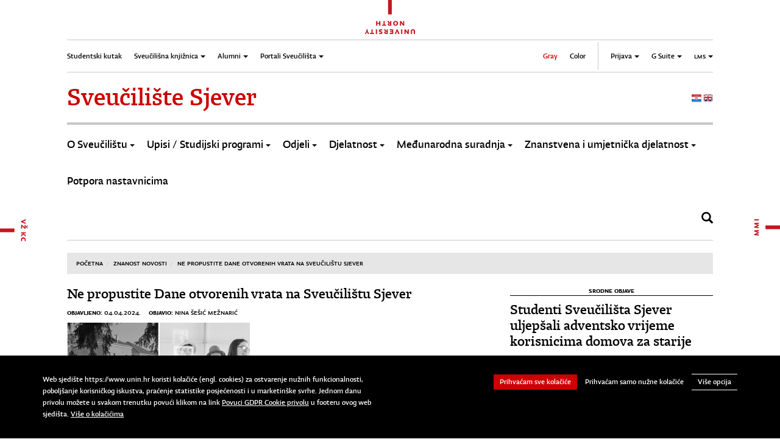

--- FILE ---
content_type: text/html; charset=UTF-8
request_url: https://www.unin.hr/2024/04/otkrijte-svijet-inteligencije-kroz-festival-znanosti-na-sveucilistu-sjever/
body_size: 26558
content:




	
<!DOCTYPE html>
<html lang="hr">
	<head>	
		<meta charset="utf-8">
		<meta http-equiv="X-UA-Compatible" content="IE=edge">
		<meta name="viewport" content="width=device-width, initial-scale=1">
		<title>Sveučilište Sjever - Ne propustite Dane otvorenih vrata na Sveučilištu Sjever</title>
		<meta name="description" content="Dani otvorenih vrata na Sveučilištu Sjever ove se godine održavaju u sklopu Festivala znanosti koji traje od 23. do 26. travnja 2024. godine. Dan otvorenih vrata Sveučilišnog centra Varaždin održat će se u utorak, 23. travnja od 10 do 15 sati. Dan otvorenih vrata Sveučilišnog centra Koprivnica održat će se u petak, 26. travnja od [&hellip;]">
		<link href="https://www.unin.hr/wp-content/themes/unin-cacic/vendor/normalize.css" rel="stylesheet">
		<link href="https://www.unin.hr/wp-content/themes/unin-cacic/vendor/bootstrap/css/bootstrap.css" rel="stylesheet">
		<link href="https://www.unin.hr/wp-content/themes/unin-cacic/vendor/yamm.css" rel="stylesheet">
		<link href="https://www.unin.hr/wp-content/themes/unin-cacic/vendor/font-unin/css/font-unin.css" rel="stylesheet">
		<link href="https://www.unin.hr/wp-content/themes/unin-cacic/vendor/lightbox/css/lightbox.css" rel="stylesheet">
		<link href="https://www.unin.hr/wp-content/themes/unin-cacic/css/unin_sign-hr.css" rel="stylesheet">		
		<link href="https://www.unin.hr/wp-content/themes/unin-cacic/css/style-build1609181548.css" rel="stylesheet">
		<link href="https://www.unin.hr/wp-content/themes/unin-cacic/gdpr_cookie_banner/gdpr_cookie_banner.css" rel="stylesheet">
		<!--[if lt IE 9]>
			<script src="https://www.unin.hr/wp-content/themes/unin-cacic/vendor/html5shiv.min.js"></script>
			<script src="https://www.unin.hr/wp-content/themes/unin-cacic/vendor/respond.min.js"></script>
		<![endif]-->	
	</head>
	<body>
		<!-- UNIN Sign - Begin -->
		<div class="unin-sign top"></div>
		<div class="unin-sign right"></div>
		<div class="unin-sign bottom"></div>
		<div class="unin-sign left"></div>
		<!-- UNIN Sign - End -->		
		<div class="container main-wrapper">		
			<!-- Navbar Top Secondary - Begin -->
			<div class="row visible-xs-block visible-sm-block">
				<div class="col-xs-12 navbar-top secondary">
					<nav class="navbar yamm navbar-default translate1">
						<div class="navbar-header">
															
							<button type="button" class="navbar-toggle pull-left hidden-xxs">
																<!-- <a href="https://www.unin.hr/en" class="dropdown-toggle">English</a> -->
															</button>
							<button type="button" class="navbar-toggle pull-left hidden-xxs">
																<!-- <a href="https://www.unin.hr/de" class="dropdown-toggle" style="display:none;">Deutsch</a> -->
															</button>
														<button type="button" class="navbar-toggle pull-right no-margin-xs hidden-xxs">
								<a href="#" class="dropdown-toggle display-mode mode-color">Color</a>
							</button>
							<button type="button" class="navbar-toggle pull-right hidden-xxs">
								<a href="#" class="dropdown-toggle display-mode mode-gray">Gray</a>
							</button>
							<div class="row visible-xxs-block" style="line-height:20px; margin-top: 5px;">								
								<div class="col-xs-6">
																
																		<!-- <a href="https://www.unin.hr/en">English</a><br> -->
																		
																		<!-- <a href="https://www.unin.hr/de" style="display:none;">Deutsch</a> -->
																										</div>
								<div class="col-xs-6" style="text-align:right;">
									<a href="#" class="display-mode mode-color">Color</a><br>
									<a href="#" class="display-mode mode-gray">Gray</a>
								</div>
							</div>
						</div>
						<div class="collapse navbar-collapse" id="navbar-top-secondary">
							<ul class="nav navbar-nav">
																
																<!-- <li><a href="https://www.unin.hr/en">English</a></li> -->
																	
																<!-- <li><a href="https://www.unin.hr/de" style="display:none;">Deutsch</a></li> -->
																							</ul>					
							<ul class="nav navbar-nav navbar-right">
								<li><a href="#" class="mode-gray">Gray</a></li>
								<li><a href="#" class="mode-color">Color</a></li>
								<li class="dropdown divider-vertical">
																
																		<a href="#" class="dropdown-toggle" data-toggle="dropdown">Prijava<span class="caret"></span></a>
									<ul class="dropdown-menu">
										<li class="yamm-content">
											<form action="https://www.unin.hr/wp-login.php" name="loginform" id="loginform" method="post" class="clearfix">
												<div class="form-group">
																										<label class="smallcaps">Korisničko ime</label>
													<input type="text" name="log" id="user_login" class="form-control">													
												</div>
												<div class="form-group">
																										<label class="smallcaps">Lozinka</label>													
													<input type="password" name="pwd" id="user_pass" class="form-control">													
												</div>
												<input class="hidden" name="rememberme" id="rememberme" type="checkbox" checked="checked" value="forever">
												<input type="hidden" name="redirect_to" value="https://www.unin.hr/">
																								<button type="submit" name="wp-submit" id="wp-submit" class="btn btn-default col-xs-6 smallcaps">Prijava</button>
											</form>	
										</li>
									</ul>
																	</li>								
							</ul>
						</div>
					</nav>
				</div>
			</div>
			<!-- Navbar Top Secondary - End -->
			
			<!-- Navbar Top - Begin -->
			<div class="row">				
				<div class="col-xs-12 navbar-top">
					<nav class="navbar yamm navbar-default translate1">						
						<div class="navbar-header">
							<button type="button" class="navbar-toggle collapsed pull-left" data-toggle="collapse" data-target="#navbar-top">
								<span class="icon-bar"></span>
								<span class="icon-bar"></span>
								<span class="icon-bar"></span>
							</button>
							<button type="button" class="navbar-toggle collapsed pull-right no-margin-xs" data-toggle="collapse" data-target="#sign-in">
																								
								<a href="#" class="dropdown-toggle" data-toggle="collapse" data-target="#sign-in">Prijava<span class="caret"></span></a>
															</button>
						</div>
						<div class="collapse navbar-collapse" id="sign-in">
															<ul class="nav navbar-nav visible-xs-block">
									<li class="yamm-content">
										<form action="https://www.unin.hr/wp-login.php" name="loginform" id="loginform" method="post" class="clearfix">
											<div class="form-group">
																								<label class="smallcaps">Korisničko ime</label>
												<input type="text" name="log" id="user_login" class="form-control">													
											</div>
											<div class="form-group">
																								<label class="smallcaps">Lozinka</label>													
												<input type="password" name="pwd" id="user_pass" class="form-control">													
											</div>
											<input class="hidden" name="rememberme" id="rememberme" type="checkbox" checked="checked" value="forever">
											<input type="hidden" name="redirect_to" value="https://www.unin.hr/">
																						<button type="submit" name="wp-submit" id="wp-submit" class="btn btn-default col-xs-6 smallcaps">Prijava</button>
										</form>	
									</li>
								</ul>
													</div>						
						<div class="collapse navbar-collapse" id="navbar-top">
							<ul class="nav navbar-nav">
								<!-- Fri Dec 12 09:35:09 2025 -->
<li class="menu-item menu-item-type-custom menu-item-object-custom menu-item-25321"><a title="Studentski kutak" href="https://www.unin.hr/kutak/">Studentski kutak</a></li>
<li class="menu-item menu-item-type-custom menu-item-object-custom menu-item-has-children menu-item-25329 dropdown"><a title="Sveučilišna knjižnica" href="#" data-toggle="dropdown" class="dropdown-toggle" aria-haspopup="true">Sveučilišna knjižnica<span class="caret"></span></a>
<ul role="menu" class="0 dropdown-menu ">
	<li class="menu-item menu-item-type-post_type menu-item-object-page menu-item-25330"><a title="O knjižnici" href="https://www.unin.hr/sveucilisna-knjiznica/o-knjiznici/">O knjižnici</a></li>
	<li class="menu-item menu-item-type-taxonomy menu-item-object-category menu-item-25326"><a title="Obavijesti" href="https://www.unin.hr/category/sve_knjiz/">Obavijesti</a></li>
	<li class="menu-item menu-item-type-post_type menu-item-object-page menu-item-68907"><a title="Bibliometrijske usluge" href="https://www.unin.hr/bibliometrijske-usluge/">Bibliometrijske usluge</a></li>
	<li class="menu-item menu-item-type-post_type menu-item-object-page menu-item-68909"><a title="Izdavačka djelatnost" href="https://www.unin.hr/izdavacka-djelatnost/">Izdavačka djelatnost</a></li>
	<li class="menu-item menu-item-type-custom menu-item-object-custom menu-item-25331"><a title="E-katalog" target="_blank" href="http://library.foi.hr/lib/index.php?page=&#038;B=1500&#038;H=&#038;o=&#038;K=&#038;V=&#038;D=&#038;upit=&#038;ogr=1">E-katalog</a></li>
	<li class="menu-item menu-item-type-custom menu-item-object-custom menu-item-25340"><a title="E-repozitorij" target="_blank" href="https://repozitorij.unin.hr/">E-repozitorij</a></li>
	<li class="menu-item menu-item-type-post_type menu-item-object-page menu-item-25327"><a title="E-baze" href="https://www.unin.hr/sveucilisna-knjiznica/e-baze/">E-baze</a></li>
	<li class="menu-item menu-item-type-post_type menu-item-object-page menu-item-has-children menu-item-25333 dropdown"><a title="E-knjige" href="#" data-toggle="dropdown" class="dropdown-toggle" aria-haspopup="true">E-knjige<span class="caret"></span></a>
	<ul role="menu" class="1 dropdown-menu last-level">
		<li class="menu-item menu-item-type-post_type menu-item-object-page menu-item-57579"><a title="E-knjige Sveučilišta Sjever" href="https://www.unin.hr/e-knjige-sveucilista-sjever/">E-knjige Sveučilišta Sjever</a></li>
		<li class="menu-item menu-item-type-custom menu-item-object-custom menu-item-58458"><a title="E-knjige ostali izdavači" href="https://www.unin.hr/e-knjige-ostali-izdavaci/">E-knjige ostali izdavači</a></li>
	</ul>
</li>
	<li class="menu-item menu-item-type-post_type menu-item-object-page menu-item-25323"><a title="E-časopisi" href="https://www.unin.hr/sveucilisna-knjiznica/e-casopisi/">E-časopisi</a></li>
</ul>
</li>
<li class="menu-item menu-item-type-custom menu-item-object-custom menu-item-has-children menu-item-26911 dropdown"><a title="Alumni" href="#" data-toggle="dropdown" class="dropdown-toggle" aria-haspopup="true">Alumni<span class="caret"></span></a>
<ul role="menu" class="0 dropdown-menu ">
	<li class="menu-item menu-item-type-taxonomy menu-item-object-category menu-item-26918"><a title="Novosti" href="https://www.unin.hr/category/alumni-novosti/">Novosti</a></li>
	<li class="menu-item menu-item-type-post_type menu-item-object-page menu-item-26925"><a title="Ured i kontakt" href="https://www.unin.hr/alumni/ured-i-kontakti/">Ured i kontakt</a></li>
	<li class="menu-item menu-item-type-post_type menu-item-object-page menu-item-26924"><a title="Dokumenti" href="https://www.unin.hr/alumni/dokumenti/">Dokumenti</a></li>
	<li class="menu-item menu-item-type-post_type menu-item-object-page menu-item-26923"><a title="Važne poveznice" href="https://www.unin.hr/alumni/vazne-poveznice/">Važne poveznice</a></li>
</ul>
</li>
<li class="menu-item menu-item-type-custom menu-item-object-custom menu-item-has-children menu-item-27421 dropdown"><a title="Portali Sveučilišta" href="#" data-toggle="dropdown" class="dropdown-toggle" aria-haspopup="true">Portali Sveučilišta<span class="caret"></span></a>
<ul role="menu" class="0 dropdown-menu ">
	<li class="menu-item menu-item-type-custom menu-item-object-custom menu-item-38943"><a title="Portal za suradnju s gospodarstvom" target="_blank" href="https://connect.unin.hr">Portal za suradnju s gospodarstvom</a></li>
	<li class="menu-item menu-item-type-custom menu-item-object-custom menu-item-38944"><a title="Portal za promociju studentskih radova" target="_blank" href="https://portal.unin.hr">Portal za promociju studentskih radova</a></li>
	<li class="menu-item menu-item-type-custom menu-item-object-custom menu-item-38945"><a title="Studentski portal Pressedan" target="_blank" href="https://www.unin.hr/studenti/pressedan/">Studentski portal Pressedan</a></li>
</ul>
</li>
																
																<!-- <li class="divider-vertical hidden-xs hidden-sm"><a href="https://www.unin.hr/en">English</a></li> -->
																	
																<!-- <li class="hidden-xs hidden-sm"><a href="https://www.unin.hr/de" style="display:none;">Deutsch</a></li> -->
																							</ul>					
							<ul class="nav navbar-nav navbar-right">
								<li class="hidden-xs hidden-sm"><a href="#" class="display-mode mode-gray">Gray</a></li>
								<li class="hidden-xs hidden-sm"><a href="#" class="display-mode mode-color">Color</a></li>
								<li class="dropdown divider-vertical hidden-xs hidden-sm">
																	
																		<a href="#" class="dropdown-toggle" data-toggle="dropdown">Prijava<span class="caret"></span></a>
									<ul class="dropdown-menu">
										<li class="yamm-content">
											<form action="https://www.unin.hr/wp-login.php" name="loginform" id="loginform" method="post" class="clearfix">
												<div class="form-group">
																										<label class="smallcaps">Korisničko ime</label>
													<input type="text" name="log" id="user_login" class="form-control">													
												</div>
												<div class="form-group">
																										<label class="smallcaps">Lozinka</label>													
													<input type="password" name="pwd" id="user_pass" class="form-control">													
												</div>
												<input class="hidden" name="rememberme" id="rememberme" type="checkbox" checked="checked" value="forever">
												<input type="hidden" name="redirect_to" value="https://www.unin.hr/">
																								<button type="submit" name="wp-submit" id="wp-submit" class="btn btn-default col-xs-6 smallcaps">Prijava</button>
											</form>	
										</li>
									</ul>
																	</li>
								<li class="dropdown">
									<a href="#" class="dropdown-toggle" data-toggle="dropdown">G Suite<span class="caret"></span></a>
									<ul class="dropdown-menu">
										<li><a href="https://mail.google.com/a/unin.hr" target="_blank">Gmail</a></li>
										<li><a href="https://meet.google.com/" target="_blank">Meet</a></li>
										<li><a href="https://drive.google.com/a/unin.hr" target="_blank">Drive</a></li>
										<li><a href="https://www.google.com/calendar/hosted/unin.hr" target="_blank">Calendar</a></li>
										
									</ul>
								</li>
								<li class="dropdown">
									<a href="#" class="dropdown-toggle smallcaps" data-toggle="dropdown">LMS<span class="caret"></span></a>
									<ul class="dropdown-menu">
										<li><a href="https://moodle.srce.hr" target="_blank">Merlin</a></li>
										<!-- <li><a href="http://moodle.vz.unin.hr/" target="_blank">Moodle <span class="smallcaps">VŽ</span></a></li>
										<li><a href="http://moodle.kc.unin.hr/" target="_blank">Moodle <span class="smallcaps">KC</span></a></li>
										<li><a href="https://claroline.unin.hr/" target="_blank">Claroline</a></li> -->										
									</ul>
								</li>
							</ul>
						</div>			
					</nav>
				</div>
			</div>
			<!-- Navbar Top - End -->
			
			<!-- Site Header - Begin -->
			<div class="row">				
				<div class="col-xs-12 site-header translate1">
										<a href="https://www.unin.hr/">Sveučilište Sjever</a>
					
											<div id="zastavica" style="float: right; line-height: 32pt;"></div>						
										
					<!--<a href="https://www.unin.hr/reakreditacija2022-2023/" style="float:right; margin-right: 50px;"><img src="https://www.unin.hr/wp-content/themes/unin-cacic/reakreditacija.png" alt="" style="width:130px;"></a>
					-->
				</div>			
			</div>
			<!-- Site Header - End -->
			
			<!-- Navbar Main - Begin -->
			<div class="row">
				<div class="col-xs-12 navbar-main">	
					<nav class="navbar yamm navbar-default translate1">
						<div class="navbar-collapse" id="navbar-main">
							<ul class="nav navbar-nav">					
							<!-- Tue Dec  2 07:19:48 2025 -->
<li class="menu-item menu-item-type-custom menu-item-object-custom menu-item-has-children menu-item-25136 dropdown"><a title="O Sveučilištu" href="#" data-toggle="dropdown" class="dropdown-toggle" aria-haspopup="true">O Sveučilištu<span class="caret"></span></a>
<ul role="menu" class="0 dropdown-menu ">
	<li class="menu-item menu-item-type-post_type menu-item-object-page menu-item-25137"><a title="Opći podaci" href="https://www.unin.hr/o-sveucilistu/opci-podaci/">Opći podaci</a></li>
	<li class="menu-item menu-item-type-post_type menu-item-object-page menu-item-25139"><a title="Povijest i razvoj" href="https://www.unin.hr/o-sveucilistu/povijest-i-razvoj/">Povijest i razvoj</a></li>
	<li class="menu-item menu-item-type-post_type menu-item-object-page menu-item-25222"><a title="Misija i vizija Sveučilišta" href="https://www.unin.hr/o-sveucilistu/misija-i-vizija-sveucilista/">Misija i vizija Sveučilišta</a></li>
	<li class="menu-item menu-item-type-custom menu-item-object-custom menu-item-has-children menu-item-25218 dropdown"><a title="Organizacija" href="#" data-toggle="dropdown" class="dropdown-toggle" aria-haspopup="true">Organizacija<span class="caret"></span></a>
	<ul role="menu" class="1 dropdown-menu last-level">
		<li class="menu-item menu-item-type-post_type menu-item-object-page menu-item-25101"><a title="Rektor i prorektori" href="https://www.unin.hr/o-sveucilistu/organizacija/rektor-i-prorektori/">Rektor i prorektori</a></li>
		<li class="menu-item menu-item-type-post_type menu-item-object-page menu-item-25025"><a title="Pročelnici odjela" href="https://www.unin.hr/o-sveucilistu/organizacija/procelnici-odjela/">Pročelnici odjela</a></li>
		<li class="menu-item menu-item-type-post_type menu-item-object-page menu-item-25033"><a title="Tajnik Sveučilišta" href="https://www.unin.hr/o-sveucilistu/organizacija/tajnik-sveucilista/">Tajnik Sveučilišta</a></li>
		<li class="menu-item menu-item-type-post_type menu-item-object-page menu-item-25112"><a title="Senat" href="https://www.unin.hr/o-sveucilistu/organizacija/senat/">Senat</a></li>
		<li class="menu-item menu-item-type-post_type menu-item-object-page menu-item-25111"><a title="Sveučilišno vijeće" href="https://www.unin.hr/o-sveucilistu/organizacija/sveucilisni-savjet/">Sveučilišno vijeće</a></li>
		<li class="menu-item menu-item-type-post_type menu-item-object-page menu-item-80182"><a title="Etičko povjerenstvo" href="https://www.unin.hr/eticko-povjerenstvo/">Etičko povjerenstvo</a></li>
	</ul>
</li>
	<li class="menu-item menu-item-type-custom menu-item-object-custom menu-item-has-children menu-item-25110 dropdown"><a title="Sastavnice" href="#" data-toggle="dropdown" class="dropdown-toggle" aria-haspopup="true">Sastavnice<span class="caret"></span></a>
	<ul role="menu" class="1 dropdown-menu last-level">
		<li class="menu-item menu-item-type-post_type menu-item-object-page menu-item-25036"><a title="Studijski programi" href="https://www.unin.hr/o-sveucilistu/sastavnice/studijski-programi/">Studijski programi</a></li>
		<li class="menu-item menu-item-type-post_type menu-item-object-page menu-item-25106"><a title="Centar za izdavačke i medijske studije" href="https://www.unin.hr/o-sveucilistu/sastavnice/centar-za-izdavacke-i-medijske-studije/">Centar za izdavačke i medijske studije</a></li>
		<li class="menu-item menu-item-type-post_type menu-item-object-page menu-item-25100"><a title="Centar za digitalno nakladništvo" href="https://www.unin.hr/o-sveucilistu/sastavnice/centar-za-digitalno-nakladnistvo/">Centar za digitalno nakladništvo</a></li>
		<li class="menu-item menu-item-type-post_type menu-item-object-page menu-item-75126"><a title="Centar za razvoj digitalnih kompetencija i tehnologija e-učenja" href="https://www.unin.hr/centar-za-razvoj-digitalnih-kompetencija-i-tehnologija-e-ucenja/">Centar za razvoj digitalnih kompetencija i tehnologija e-učenja</a></li>
		<li class="menu-item menu-item-type-post_type menu-item-object-page menu-item-75127"><a title="Centar za razvoj znanja i transfer tehnologija" href="https://www.unin.hr/centar-za-razvoj-znanja-i-transfer-tehnologija/">Centar za razvoj znanja i transfer tehnologija</a></li>
		<li class="menu-item menu-item-type-custom menu-item-object-custom menu-item-90529"><a title="Centar za zdravstvenu metriku" href="https://www.unin.hr/2025/02/centar-za-zdravstvenu-metriku/">Centar za zdravstvenu metriku</a></li>
	</ul>
</li>
	<li class="menu-item menu-item-type-custom menu-item-object-custom menu-item-has-children menu-item-25049 dropdown"><a title="Službe" href="#" data-toggle="dropdown" class="dropdown-toggle" aria-haspopup="true">Službe<span class="caret"></span></a>
	<ul role="menu" class="1 dropdown-menu last-level">
		<li class="menu-item menu-item-type-post_type menu-item-object-page menu-item-25064"><a title="Sveučilišni centar Koprivnica" href="https://www.unin.hr/o-sveucilistu/sluzbe/sveucilisni-centar-koprivnica/">Sveučilišni centar Koprivnica</a></li>
		<li class="menu-item menu-item-type-post_type menu-item-object-page menu-item-25068"><a title="Sveučilišni centar Varaždin" href="https://www.unin.hr/o-sveucilistu/sluzbe/sveucilisni-centar-varazdin/">Sveučilišni centar Varaždin</a></li>
	</ul>
</li>
	<li class="menu-item menu-item-type-custom menu-item-object-custom menu-item-has-children menu-item-25115 dropdown"><a title="Propisi i dokumenti" href="#" data-toggle="dropdown" class="dropdown-toggle" aria-haspopup="true">Propisi i dokumenti<span class="caret"></span></a>
	<ul role="menu" class="1 dropdown-menu last-level">
		<li class="menu-item menu-item-type-post_type menu-item-object-page menu-item-25117"><a title="Statut" href="https://www.unin.hr/o-sveucilistu/propisi-i-dokumenti/statut/">Statut</a></li>
		<li class="menu-item menu-item-type-post_type menu-item-object-page menu-item-25127"><a title="Strategije Sveučilišta Sjever" href="https://www.unin.hr/o-sveucilistu/propisi-i-dokumenti/strategija-razvitka/">Strategije Sveučilišta Sjever</a></li>
		<li class="menu-item menu-item-type-post_type menu-item-object-page menu-item-25129"><a title="Pravilnici" href="https://www.unin.hr/o-sveucilistu/propisi-i-dokumenti/pravilnici/">Pravilnici</a></li>
		<li class="menu-item menu-item-type-post_type menu-item-object-page menu-item-25097"><a title="Odluke" href="https://www.unin.hr/o-sveucilistu/propisi-i-dokumenti/odluke/">Odluke</a></li>
		<li class="menu-item menu-item-type-post_type menu-item-object-page menu-item-25230"><a title="Ugovori" href="https://www.unin.hr/o-sveucilistu/propisi-i-dokumenti/ugovori-2/">Ugovori</a></li>
		<li class="menu-item menu-item-type-post_type menu-item-object-page menu-item-25083"><a title="Zakoni" href="https://www.unin.hr/o-sveucilistu/propisi-i-dokumenti/zakoni/">Zakoni</a></li>
		<li class="menu-item menu-item-type-post_type menu-item-object-page menu-item-25105"><a title="Uredbe" href="https://www.unin.hr/o-sveucilistu/propisi-i-dokumenti/uredbe/">Uredbe</a></li>
		<li class="menu-item menu-item-type-post_type menu-item-object-page menu-item-25116"><a title="Natječaji" href="https://www.unin.hr/o-sveucilistu/propisi-i-dokumenti/natjecaji/">Natječaji</a></li>
		<li class="menu-item menu-item-type-post_type menu-item-object-page menu-item-25229"><a title="Izdavački standard" href="https://www.unin.hr/o-sveucilistu/propisi-i-dokumenti/izdavacki-standard/">Izdavački standard</a></li>
		<li class="menu-item menu-item-type-post_type menu-item-object-page menu-item-25174"><a title="Pristup informacijama" href="https://www.unin.hr/o-sveucilistu/propisi-i-dokumenti/pristup-informacijama/">Pristup informacijama</a></li>
		<li class="menu-item menu-item-type-post_type menu-item-object-page menu-item-25198"><a title="Zaštita osobnih podataka" href="https://www.unin.hr/o-sveucilistu/propisi-i-dokumenti/zastita-osobnih-podataka/">Zaštita osobnih podataka</a></li>
		<li class="menu-item menu-item-type-post_type menu-item-object-page menu-item-31260"><a title="Ostalo" href="https://www.unin.hr/o-sveucilistu/propisi-i-dokumenti/ostalo/">Ostalo</a></li>
		<li class="menu-item menu-item-type-post_type menu-item-object-page menu-item-25047"><a title="Rektorski zbor RH" href="https://www.unin.hr/o-sveucilistu/propisi-i-dokumenti/rektorski-zbor-rh/">Rektorski zbor RH</a></li>
	</ul>
</li>
	<li class="menu-item menu-item-type-custom menu-item-object-custom menu-item-26154"><a title="Zaposlenici - nastavno osoblje" href="http://www.unin.hr/profili">Zaposlenici &#8211; nastavno osoblje</a></li>
	<li class="menu-item menu-item-type-taxonomy menu-item-object-category menu-item-25125"><a title="Javna nabava" href="https://www.unin.hr/category/javna_nabava/">Javna nabava</a></li>
	<li class="menu-item menu-item-type-taxonomy menu-item-object-category menu-item-31339"><a title="e-Savjetovanje" href="https://www.unin.hr/category/e-savjetovanje/">e-Savjetovanje</a></li>
	<li class="menu-item menu-item-type-post_type menu-item-object-page menu-item-25147"><a title="Press centar" href="https://www.unin.hr/o-sveucilistu/press-centar/">Press centar</a></li>
	<li class="menu-item menu-item-type-post_type menu-item-object-page menu-item-81787"><a title="Sindikat" href="https://www.unin.hr/sindikat/">Sindikat</a></li>
</ul>
</li>
<li class="menu-item menu-item-type-custom menu-item-object-custom menu-item-has-children menu-item-25082 dropdown"><a title="Upisi / Studijski programi" href="#" data-toggle="dropdown" class="dropdown-toggle" aria-haspopup="true">Upisi / Studijski programi<span class="caret"></span></a>
<ul role="menu" class="0 dropdown-menu ">
	<li class="menu-item menu-item-type-post_type menu-item-object-page menu-item-38520"><a title="Studijski programi" href="https://www.unin.hr/popis-studijskih-programa/">Studijski programi</a></li>
	<li class="menu-item menu-item-type-custom menu-item-object-custom menu-item-25067"><a title="Postani student" target="_blank" href="https://www.postani-student.hr/">Postani student</a></li>
	<li class="menu-item menu-item-type-post_type menu-item-object-page menu-item-25027"><a title="Vodič za studente" href="https://www.unin.hr/upisi/vodic-za-studente/">Vodič za studente</a></li>
	<li class="menu-item menu-item-type-taxonomy menu-item-object-category menu-item-25094"><a title="Upisi prijediplomski studiji" href="https://www.unin.hr/category/upisi_preddiplomski/">Upisi prijediplomski studiji</a></li>
	<li class="menu-item menu-item-type-custom menu-item-object-custom menu-item-has-children menu-item-34344 dropdown"><a title="Upisi diplomski studiji" href="#" data-toggle="dropdown" class="dropdown-toggle" aria-haspopup="true">Upisi diplomski studiji<span class="caret"></span></a>
	<ul role="menu" class="1 dropdown-menu last-level">
		<li class="menu-item menu-item-type-taxonomy menu-item-object-category menu-item-25096"><a title="Obavijesti" href="https://www.unin.hr/category/upisi_diplomski/">Obavijesti</a></li>
		<li class="menu-item menu-item-type-post_type menu-item-object-page menu-item-34345"><a title="Najčešće postavljena pitanja" href="https://www.unin.hr/diplomski-studiji-u-koprivnici-najcesce-postavljena-pitanja/">Najčešće postavljena pitanja</a></li>
	</ul>
</li>
	<li class="menu-item menu-item-type-custom menu-item-object-custom menu-item-has-children menu-item-36924 dropdown"><a title="Doktorski studiji" href="#" data-toggle="dropdown" class="dropdown-toggle" aria-haspopup="true">Doktorski studiji<span class="caret"></span></a>
	<ul role="menu" class="1 dropdown-menu last-level">
		<li class="menu-item menu-item-type-custom menu-item-object-custom menu-item-90174"><a title="Međunarodni ekonomski odnosi i menadžment" href="https://www.unin.hr/2025/01/upisidoktorski/">Međunarodni ekonomski odnosi i menadžment</a></li>
		<li class="menu-item menu-item-type-custom menu-item-object-custom menu-item-90175"><a title="Obrazovne i komunikacijske znanosti" href="https://www.unin.hr/2025/01/upisi-okz/">Obrazovne i komunikacijske znanosti</a></li>
		<li class="menu-item menu-item-type-post_type menu-item-object-page menu-item-44911"><a title="Mediji i komunikacija" href="https://www.unin.hr/mediji-i-komunikacija/">Mediji i komunikacija</a></li>
	</ul>
</li>
	<li class="menu-item menu-item-type-taxonomy menu-item-object-category menu-item-25128"><a title="Prelazak s drugih visokih učilišta" href="https://www.unin.hr/category/prelazak_s_drugih_vu/">Prelazak s drugih visokih učilišta</a></li>
	<li class="menu-item menu-item-type-custom menu-item-object-custom menu-item-has-children menu-item-32307 dropdown"><a title="Akademsko priznavanje" href="#" data-toggle="dropdown" class="dropdown-toggle" aria-haspopup="true">Akademsko priznavanje<span class="caret"></span></a>
	<ul role="menu" class="1 dropdown-menu last-level">
		<li class="menu-item menu-item-type-post_type menu-item-object-page menu-item-32308"><a title="Dokumenti" href="https://www.unin.hr/upisi/akademsko-priznavanje/dokumenti/">Dokumenti</a></li>
		<li class="menu-item menu-item-type-post_type menu-item-object-page menu-item-32310"><a title="Ured i kontakt" href="https://www.unin.hr/upisi/akademsko-priznavanje/ured-i-kontakt/">Ured i kontakt</a></li>
	</ul>
</li>
</ul>
</li>
<li class="menu-item menu-item-type-custom menu-item-object-custom menu-item-has-children menu-item-25118 dropdown"><a title="Odjeli" href="#" data-toggle="dropdown" class="dropdown-toggle" aria-haspopup="true">Odjeli<span class="caret"></span></a>
<ul role="menu" class="0 dropdown-menu ">
	<li class="menu-item menu-item-type-custom menu-item-object-custom menu-item-has-children menu-item-25120 dropdown"><a title="Elektrotehnika" href="#" data-toggle="dropdown" class="dropdown-toggle" aria-haspopup="true">Elektrotehnika<span class="caret"></span></a>
	<ul role="menu" class="1 dropdown-menu last-level">
		<li class="menu-title menu-item menu-item-type-custom menu-item-object-custom menu-item-25119"><a title="Stručni prijediplomski studij Elektrotehnika" href="#">Stručni prijediplomski studij Elektrotehnika</a></li>
		<li class="menu-item menu-item-type-custom menu-item-object-custom menu-item-96740"><a title="Opće informacije" href="https://www.unin.hr/el-opce-informacije/">Opće informacije</a></li>
		<li class="menu-item menu-item-type-taxonomy menu-item-object-category menu-item-25113"><a title="Obavijesti" href="https://www.unin.hr/category/et/">Obavijesti</a></li>
		<li class="menu-item menu-item-type-post_type menu-item-object-page menu-item-25070"><a title="Kalendar nastave" href="https://www.unin.hr/kalendar-nastave/">Kalendar nastave</a></li>
		<li class="menu-item menu-item-type-post_type menu-item-object-page menu-item-25348"><a title="Kolegiji" href="https://www.unin.hr/elektrotehnika/kolegiji/">Kolegiji</a></li>
		<li class="menu-item menu-item-type-post_type menu-item-object-page menu-item-25347"><a title="Potpora studentima" href="https://www.unin.hr/elektrotehnika/potpora-studentima/">Potpora studentima</a></li>
		<li class="menu-item menu-item-type-post_type menu-item-object-page menu-item-25349"><a title="Raspored predavanja" href="https://www.unin.hr/elektrotehnika/raspored-predavanja/">Raspored predavanja</a></li>
		<li class="menu-item menu-item-type-post_type menu-item-object-page menu-item-25350"><a title="Ispitni rokovi" href="https://www.unin.hr/elektrotehnika/ispitni-rokovi/">Ispitni rokovi</a></li>
		<li class="menu-item menu-item-type-custom menu-item-object-custom menu-item-27423"><a title="Studentski radovi" href="http://portal.unin.hr/hr/elektrotehnika">Studentski radovi</a></li>
	</ul>
</li>
	<li class="menu-item menu-item-type-custom menu-item-object-custom menu-item-has-children menu-item-25088 dropdown"><a title="Multimedija" href="#" data-toggle="dropdown" class="dropdown-toggle" aria-haspopup="true">Multimedija<span class="caret"></span></a>
	<ul role="menu" class="1 dropdown-menu last-level">
		<li class="menu-title menu-item menu-item-type-custom menu-item-object-custom menu-item-has-children menu-item-25092 dropdown"><a title="Stručni prijediplomski studij Multimedija, oblikovanje i primjena" href="#" data-toggle="dropdown" class="dropdown-toggle" aria-haspopup="true">Stručni prijediplomski studij Multimedija, oblikovanje i primjena<span class="caret"></span></a>
		<ul role="menu" class="2 dropdown-menu ">
			<li class="menu-item menu-item-type-post_type menu-item-object-page menu-item-25355"><a title="Opće informacije" href="https://www.unin.hr/multimedija-oblikovanje-i-primjena/opce-informacije/">Opće informacije</a></li>
			<li class="menu-item menu-item-type-taxonomy menu-item-object-category menu-item-25205"><a title="Obavijesti" href="https://www.unin.hr/category/mop/">Obavijesti</a></li>
			<li class="menu-item menu-item-type-post_type menu-item-object-page menu-item-25126"><a title="Kalendar nastave" href="https://www.unin.hr/kalendar-nastave/">Kalendar nastave</a></li>
			<li class="menu-item menu-item-type-post_type menu-item-object-page menu-item-25357"><a title="Kolegiji" href="https://www.unin.hr/multimedija-oblikovanje-i-primjena/kolegiji/">Kolegiji</a></li>
			<li class="menu-item menu-item-type-post_type menu-item-object-page menu-item-25356"><a title="Potpora studentima" href="https://www.unin.hr/multimedija-oblikovanje-i-primjena/potpora-studentima/">Potpora studentima</a></li>
			<li class="menu-item menu-item-type-post_type menu-item-object-page menu-item-25358"><a title="Raspored predavanja" href="https://www.unin.hr/multimedija-oblikovanje-i-primjena/raspored-predavanja/">Raspored predavanja</a></li>
			<li class="menu-item menu-item-type-post_type menu-item-object-page menu-item-25359"><a title="Ispitni rokovi" href="https://www.unin.hr/multimedija-oblikovanje-i-primjena/ispitni-rokovi/">Ispitni rokovi</a></li>
			<li class="menu-item menu-item-type-custom menu-item-object-custom menu-item-27424"><a title="Studentski radovi" href="http://portal.unin.hr/hr/multimedija-oblikovanje-i-primjena">Studentski radovi</a></li>
		</ul>
</li>
		<li class="menu-item menu-item-type-custom menu-item-object-custom menu-item-has-children menu-item-38522 dropdown"><a title="Sveučilišni diplomski studij Multimedija" href="#" data-toggle="dropdown" class="dropdown-toggle" aria-haspopup="true">Sveučilišni diplomski studij Multimedija<span class="caret"></span></a>
		<ul role="menu" class="2 dropdown-menu ">
			<li class="menu-item menu-item-type-post_type menu-item-object-page menu-item-38570"><a title="Opće informacije" href="https://www.unin.hr/multimedija-oblikovanje-i-primjena/diplomski-sveucilisni-studij/opce-informacije/">Opće informacije</a></li>
			<li class="menu-item menu-item-type-taxonomy menu-item-object-category menu-item-42555"><a title="Obavijesti" href="https://www.unin.hr/category/multimedija-diplomski/">Obavijesti</a></li>
			<li class="menu-item menu-item-type-post_type menu-item-object-page menu-item-38569"><a title="Kolegiji" href="https://www.unin.hr/multimedija-oblikovanje-i-primjena/diplomski-sveucilisni-studij/kolegiji/">Kolegiji</a></li>
			<li class="menu-item menu-item-type-post_type menu-item-object-page menu-item-42938"><a title="Raspored predavanja" href="https://www.unin.hr/multimedija-oblikovanje-i-primjena/diplomski-sveucilisni-studij/raspored-predavanja/">Raspored predavanja</a></li>
			<li class="menu-item menu-item-type-custom menu-item-object-custom menu-item-44692"><a title="Ispitni rokovi" href="https://www.unin.hr/multimedija-oblikovanje-i-primjena/diplomski-sveucilisni-studij/ispitni-rokovi/">Ispitni rokovi</a></li>
			<li class="menu-item menu-item-type-custom menu-item-object-custom menu-item-54963"><a title="Diplomski rad" href="https://www.unin.hr/2020/06/diplomski-rad/">Diplomski rad</a></li>
		</ul>
</li>
	</ul>
</li>
	<li class="menu-item menu-item-type-custom menu-item-object-custom menu-item-has-children menu-item-25071 dropdown"><a title="Strojarstvo" href="#" data-toggle="dropdown" class="dropdown-toggle" aria-haspopup="true">Strojarstvo<span class="caret"></span></a>
	<ul role="menu" class="1 dropdown-menu last-level">
		<li class="menu-item menu-item-type-custom menu-item-object-custom menu-item-has-children menu-item-38523 dropdown"><a title="Stručni prijediplomski studij Proizvodno strojarstvo" href="#" data-toggle="dropdown" class="dropdown-toggle" aria-haspopup="true">Stručni prijediplomski studij Proizvodno strojarstvo<span class="caret"></span></a>
		<ul role="menu" class="2 dropdown-menu ">
			<li class="menu-item menu-item-type-post_type menu-item-object-page menu-item-25360"><a title="Opće informacije" href="https://www.unin.hr/proizvodno-strojarstvo/opce-informacije/">Opće informacije</a></li>
			<li class="menu-item menu-item-type-taxonomy menu-item-object-category menu-item-25212"><a title="Obavijesti" href="https://www.unin.hr/category/ps/">Obavijesti</a></li>
			<li class="menu-item menu-item-type-post_type menu-item-object-page menu-item-25211"><a title="Kalendar nastave" href="https://www.unin.hr/kalendar-nastave/">Kalendar nastave</a></li>
			<li class="menu-item menu-item-type-post_type menu-item-object-page menu-item-25362"><a title="Kolegiji" href="https://www.unin.hr/proizvodno-strojarstvo/kolegiji/">Kolegiji</a></li>
			<li class="menu-item menu-item-type-post_type menu-item-object-page menu-item-78315"><a title="Course catalog" href="https://www.unin.hr/proizvodno-strojarstvo/course-catalog/">Course catalog</a></li>
			<li class="menu-item menu-item-type-post_type menu-item-object-page menu-item-25361"><a title="Potpora studentima" href="https://www.unin.hr/proizvodno-strojarstvo/potpora-studentima/">Potpora studentima</a></li>
			<li class="menu-item menu-item-type-post_type menu-item-object-page menu-item-25363"><a title="Raspored predavanja" href="https://www.unin.hr/proizvodno-strojarstvo/raspored-predavanja/">Raspored predavanja</a></li>
			<li class="menu-item menu-item-type-post_type menu-item-object-page menu-item-25364"><a title="Ispitni rokovi" href="https://www.unin.hr/proizvodno-strojarstvo/ispitni-rokovi/">Ispitni rokovi</a></li>
			<li class="menu-item menu-item-type-custom menu-item-object-custom menu-item-27425"><a title="Studentski radovi" href="http://portal.unin.hr/hr/strojarstvo">Studentski radovi</a></li>
		</ul>
</li>
		<li class="menu-item menu-item-type-custom menu-item-object-custom menu-item-has-children menu-item-38525 dropdown"><a title="Sveučilišni diplomski studij Strojarstvo" href="#" data-toggle="dropdown" class="dropdown-toggle" aria-haspopup="true">Sveučilišni diplomski studij Strojarstvo<span class="caret"></span></a>
		<ul role="menu" class="2 dropdown-menu ">
			<li class="menu-item menu-item-type-post_type menu-item-object-page menu-item-38553"><a title="Opće informacije" href="https://www.unin.hr/strojarstvo/diplomski-sveucilisni-studij-strojarstvo/opce-informacije/">Opće informacije</a></li>
			<li class="menu-item menu-item-type-taxonomy menu-item-object-category menu-item-42551"><a title="Obavijesti" href="https://www.unin.hr/category/strojarstvo-diplomski/">Obavijesti</a></li>
			<li class="menu-item menu-item-type-post_type menu-item-object-page menu-item-78300"><a title="Kalendar nastave" href="https://www.unin.hr/kalendar-nastave/">Kalendar nastave</a></li>
			<li class="menu-item menu-item-type-post_type menu-item-object-page menu-item-38554"><a title="Kolegiji" href="https://www.unin.hr/strojarstvo/diplomski-sveucilisni-studij-strojarstvo/kolegiji/">Kolegiji</a></li>
			<li class="menu-item menu-item-type-post_type menu-item-object-page menu-item-78301"><a title="Course catalog" href="https://www.unin.hr/strojarstvo/diplomski-sveucilisni-studij-strojarstvo/course-catalog/">Course catalog</a></li>
			<li class="menu-item menu-item-type-post_type menu-item-object-page menu-item-42937"><a title="Raspored predavanja" href="https://www.unin.hr/strojarstvo/diplomski-sveucilisni-studij-strojarstvo/raspored-predavanja/">Raspored predavanja</a></li>
			<li class="menu-item menu-item-type-custom menu-item-object-custom menu-item-44693"><a title="Ispitni rokovi" href="https://www.unin.hr/strojarstvo/diplomski-sveucilisni-studij-strojarstvo/ispitni-rokovi/">Ispitni rokovi</a></li>
			<li class="menu-item menu-item-type-custom menu-item-object-custom menu-item-54974"><a title="Diplomski rad" href="https://www.unin.hr/2020/06/diplomski-rad/">Diplomski rad</a></li>
		</ul>
</li>
		<li class="menu-item menu-item-type-custom menu-item-object-custom menu-item-58835"><a title="Portal Strojarstvo" href="https://strojarstvo.unin.hr/">Portal Strojarstvo</a></li>
	</ul>
</li>
	<li class="menu-item menu-item-type-custom menu-item-object-custom menu-item-has-children menu-item-25145 dropdown"><a title="Graditeljstvo" href="#" data-toggle="dropdown" class="dropdown-toggle" aria-haspopup="true">Graditeljstvo<span class="caret"></span></a>
	<ul role="menu" class="1 dropdown-menu last-level">
		<li class="menu-title menu-item menu-item-type-custom menu-item-object-custom menu-item-has-children menu-item-25043 dropdown"><a title="Stručni prijediplomski studij Graditeljstvo" href="#" data-toggle="dropdown" class="dropdown-toggle" aria-haspopup="true">Stručni prijediplomski studij Graditeljstvo<span class="caret"></span></a>
		<ul role="menu" class="2 dropdown-menu ">
			<li class="menu-item menu-item-type-post_type menu-item-object-page menu-item-25365"><a title="Opće informacije" href="https://www.unin.hr/graditeljstvo/opce-informacije/">Opće informacije</a></li>
			<li class="menu-item menu-item-type-taxonomy menu-item-object-category menu-item-25061"><a title="Obavijesti" href="https://www.unin.hr/category/gr/">Obavijesti</a></li>
			<li class="menu-item menu-item-type-post_type menu-item-object-page menu-item-25062"><a title="Kalendar nastave" href="https://www.unin.hr/kalendar-nastave/">Kalendar nastave</a></li>
			<li class="menu-item menu-item-type-post_type menu-item-object-page menu-item-25367"><a title="Kolegiji" href="https://www.unin.hr/graditeljstvo/kolegiji/">Kolegiji</a></li>
			<li class="menu-item menu-item-type-post_type menu-item-object-page menu-item-25366"><a title="Potpora studentima" href="https://www.unin.hr/graditeljstvo/potpora-studentima/">Potpora studentima</a></li>
			<li class="menu-item menu-item-type-post_type menu-item-object-page menu-item-25368"><a title="Raspored predavanja" href="https://www.unin.hr/graditeljstvo/raspored-predavanja/">Raspored predavanja</a></li>
			<li class="menu-item menu-item-type-post_type menu-item-object-page menu-item-25369"><a title="Ispitni rokovi" href="https://www.unin.hr/graditeljstvo/ispitni-rokovi/">Ispitni rokovi</a></li>
			<li class="menu-item menu-item-type-custom menu-item-object-custom menu-item-27426"><a title="Studentski radovi" href="http://portal.unin.hr/hr/graditeljstvo">Studentski radovi</a></li>
		</ul>
</li>
		<li class="menu-item menu-item-type-custom menu-item-object-custom menu-item-has-children menu-item-38526 dropdown"><a title="Sveučilišni diplomski studij Graditeljstvo" href="#" data-toggle="dropdown" class="dropdown-toggle" aria-haspopup="true">Sveučilišni diplomski studij Graditeljstvo<span class="caret"></span></a>
		<ul role="menu" class="2 dropdown-menu ">
			<li class="menu-item menu-item-type-post_type menu-item-object-page menu-item-38566"><a title="Opće informacije" href="https://www.unin.hr/graditeljstvo/diplomski-sveucilisni-studij/opce-informacije/">Opće informacije</a></li>
			<li class="menu-item menu-item-type-taxonomy menu-item-object-category menu-item-42612"><a title="Obavijesti" href="https://www.unin.hr/category/gr-dipl/">Obavijesti</a></li>
			<li class="menu-item menu-item-type-post_type menu-item-object-page menu-item-42936"><a title="Raspored predavanja" href="https://www.unin.hr/graditeljstvo/diplomski-sveucilisni-studij/raspored-predavanja/">Raspored predavanja</a></li>
			<li class="menu-item menu-item-type-post_type menu-item-object-page menu-item-38565"><a title="Kolegiji" href="https://www.unin.hr/graditeljstvo/diplomski-sveucilisni-studij/kolegiji/">Kolegiji</a></li>
			<li class="menu-item menu-item-type-post_type menu-item-object-page menu-item-44717"><a title="Ispitni rokovi" href="https://www.unin.hr/graditeljstvo/diplomski-sveucilisni-studij/ispitni-rokovi/">Ispitni rokovi</a></li>
			<li class="menu-item menu-item-type-custom menu-item-object-custom menu-item-54975"><a title="Diplomski rad" href="https://www.unin.hr/2020/06/diplomski-rad/">Diplomski rad</a></li>
		</ul>
</li>
	</ul>
</li>
	<li class="menu-item menu-item-type-custom menu-item-object-custom menu-item-has-children menu-item-25046 dropdown"><a title="Logistika i održiva mobilnost" href="#" data-toggle="dropdown" class="dropdown-toggle" aria-haspopup="true">Logistika i održiva mobilnost<span class="caret"></span></a>
	<ul role="menu" class="1 dropdown-menu last-level">
		<li class="menu-title menu-item menu-item-type-custom menu-item-object-custom menu-item-has-children menu-item-25121 dropdown"><a title="Stručni prijediplomski studij Logistika i mobilnost VŽ" href="#" data-toggle="dropdown" class="dropdown-toggle" aria-haspopup="true">Stručni prijediplomski studij Logistika i mobilnost VŽ<span class="caret"></span></a>
		<ul role="menu" class="2 dropdown-menu ">
			<li class="menu-item menu-item-type-post_type menu-item-object-page menu-item-25370"><a title="Opće informacije" href="https://www.unin.hr/tehnicka-i-gospodarska-logistika/opce-informacije/">Opće informacije</a></li>
			<li class="menu-item menu-item-type-taxonomy menu-item-object-category menu-item-25051"><a title="Obavijesti" href="https://www.unin.hr/category/tgl/">Obavijesti</a></li>
			<li class="menu-item menu-item-type-post_type menu-item-object-page menu-item-25372"><a title="Raspored predavanja" href="https://www.unin.hr/tehnicka-i-gospodarska-logistika/raspored-predavanja/">Raspored predavanja</a></li>
			<li class="menu-item menu-item-type-post_type menu-item-object-page menu-item-25373"><a title="Ispitni rokovi" href="https://www.unin.hr/tehnicka-i-gospodarska-logistika/ispitni-rokovi/">Ispitni rokovi</a></li>
			<li class="menu-item menu-item-type-post_type menu-item-object-page menu-item-25056"><a title="Kalendar nastave" href="https://www.unin.hr/kalendar-nastave/">Kalendar nastave</a></li>
			<li class="menu-item menu-item-type-post_type menu-item-object-page menu-item-25184"><a title="Kolegiji" href="https://www.unin.hr/tehnicka-i-gospodarska-logistika/kolegiji/">Kolegiji</a></li>
			<li class="menu-item menu-item-type-post_type menu-item-object-page menu-item-25168"><a title="Vodič za studente" href="https://www.unin.hr/upisi/vodic-za-studente/">Vodič za studente</a></li>
			<li class="menu-item menu-item-type-post_type menu-item-object-page menu-item-25371"><a title="Potpora studentima" href="https://www.unin.hr/tehnicka-i-gospodarska-logistika/potpora-studentima/">Potpora studentima</a></li>
			<li class="menu-item menu-item-type-custom menu-item-object-custom menu-item-27427"><a title="Studentski radovi" href="http://portal.unin.hr/hr/tehnicka-i-gospodarska-logistika">Studentski radovi</a></li>
		</ul>
</li>
		<li class="menu-item menu-item-type-custom menu-item-object-custom menu-item-has-children menu-item-42217 dropdown"><a title="Stručni prijediplomski studij Logistika i mobilnost KC" href="#" data-toggle="dropdown" class="dropdown-toggle" aria-haspopup="true">Stručni prijediplomski studij Logistika i mobilnost KC<span class="caret"></span></a>
		<ul role="menu" class="2 dropdown-menu ">
			<li class="menu-item menu-item-type-custom menu-item-object-custom menu-item-54166"><a title="Opće informacije" href="https://www.unin.hr/tehnicka-i-gospodarska-logistika-kc/opce-informacije/">Opće informacije</a></li>
			<li class="menu-item menu-item-type-taxonomy menu-item-object-category menu-item-42218"><a title="Obavijesti" href="https://www.unin.hr/category/lim-kc/">Obavijesti</a></li>
			<li class="menu-item menu-item-type-post_type menu-item-object-page menu-item-42219"><a title="Raspored predavanja" href="https://www.unin.hr/tehnicka-i-gospodarska-logistika-kc/raspored-predavanja/">Raspored predavanja</a></li>
			<li class="menu-item menu-item-type-post_type menu-item-object-page menu-item-44218"><a title="Kolegiji" href="https://www.unin.hr/tehnicka-i-gospodarska-logistika-kc/kolegiji/">Kolegiji</a></li>
			<li class="menu-item menu-item-type-post_type menu-item-object-page menu-item-44716"><a title="Ispitni rokovi" href="https://www.unin.hr/tehnicka-i-gospodarska-logistika-kc/ispitni-rokovi/">Ispitni rokovi</a></li>
		</ul>
</li>
		<li class="menu-item menu-item-type-custom menu-item-object-custom menu-item-has-children menu-item-31850 dropdown"><a title="Sveučilišni diplomski studij Održiva mobilnost i logistički menadžment " href="#" data-toggle="dropdown" class="dropdown-toggle" aria-haspopup="true">Sveučilišni diplomski studij Održiva mobilnost i logistički menadžment<span class="caret"></span></a>
		<ul role="menu" class="2 dropdown-menu ">
			<li class="menu-item menu-item-type-post_type menu-item-object-page menu-item-31851"><a title="Opće informacije" href="https://www.unin.hr/odrziva-mobilnost-i-logistika/diplomski-sveucilisni-studij/opce-informacije/">Opće informacije</a></li>
			<li class="menu-item menu-item-type-taxonomy menu-item-object-category menu-item-35255"><a title="Obavijesti" href="https://www.unin.hr/category/omil/">Obavijesti</a></li>
			<li class="menu-item menu-item-type-post_type menu-item-object-page menu-item-42930"><a title="Raspored predavanja" href="https://www.unin.hr/odrziva-mobilnost-i-logistika/diplomski-sveucilisni-studij/raspored-predavanja/">Raspored predavanja</a></li>
			<li class="menu-item menu-item-type-post_type menu-item-object-page menu-item-44720"><a title="Ispitni rokovi" href="https://www.unin.hr/odrziva-mobilnost-i-logistika/diplomski-sveucilisni-studij/ispitni-rokovi/">Ispitni rokovi</a></li>
			<li class="menu-item menu-item-type-post_type menu-item-object-page menu-item-31854"><a title="Kolegiji" href="https://www.unin.hr/odrziva-mobilnost-i-logistika/diplomski-sveucilisni-studij/kolegiji/">Kolegiji</a></li>
			<li class="menu-item menu-item-type-post_type menu-item-object-page menu-item-34342"><a title="Najčešće postavljena pitanja" href="https://www.unin.hr/diplomski-studiji-u-koprivnici-najcesce-postavljena-pitanja/">Najčešće postavljena pitanja</a></li>
			<li class="menu-item menu-item-type-taxonomy menu-item-object-category menu-item-44522"><a title="Diplomski rad" href="https://www.unin.hr/category/diplomski-rad/">Diplomski rad</a></li>
		</ul>
</li>
	</ul>
</li>
	<li class="menu-item menu-item-type-custom menu-item-object-custom menu-item-has-children menu-item-25220 dropdown"><a title="Sestrinstvo" href="#" data-toggle="dropdown" class="dropdown-toggle" aria-haspopup="true">Sestrinstvo<span class="caret"></span></a>
	<ul role="menu" class="1 dropdown-menu last-level">
		<li class="menu-title menu-item menu-item-type-custom menu-item-object-custom menu-item-has-children menu-item-25221 dropdown"><a title="Stručni prijediplomski studij Sestrinstvo" href="#" data-toggle="dropdown" class="dropdown-toggle" aria-haspopup="true">Stručni prijediplomski studij Sestrinstvo<span class="caret"></span></a>
		<ul role="menu" class="2 dropdown-menu ">
			<li class="menu-item menu-item-type-post_type menu-item-object-page menu-item-25374"><a title="Opće informacije" href="https://www.unin.hr/sestrinstvo/opce-informacije/">Opće informacije</a></li>
			<li class="menu-item menu-item-type-taxonomy menu-item-object-category menu-item-25108"><a title="Obavijesti" href="https://www.unin.hr/category/ses/">Obavijesti</a></li>
			<li class="menu-item menu-item-type-post_type menu-item-object-page menu-item-25188"><a title="Kalendar nastave" href="https://www.unin.hr/kalendar-nastave/">Kalendar nastave</a></li>
			<li class="menu-item menu-item-type-post_type menu-item-object-page menu-item-25376"><a title="Kolegiji" href="https://www.unin.hr/sestrinstvo/kolegiji/">Kolegiji</a></li>
			<li class="menu-item menu-item-type-post_type menu-item-object-page menu-item-25375"><a title="Potpora studentima" href="https://www.unin.hr/sestrinstvo/potpora-studentima/">Potpora studentima</a></li>
			<li class="menu-item menu-item-type-post_type menu-item-object-page menu-item-26282"><a title="Mentori vježbovne nastave" href="https://www.unin.hr/sestrinstvo/mentori-vjezbovne-nastave/">Mentori vježbovne nastave</a></li>
			<li class="menu-item menu-item-type-post_type menu-item-object-page menu-item-25377"><a title="Raspored predavanja" href="https://www.unin.hr/sestrinstvo/raspored-predavanja/">Raspored predavanja</a></li>
			<li class="menu-item menu-item-type-post_type menu-item-object-page menu-item-25378"><a title="Ispitni rokovi" href="https://www.unin.hr/sestrinstvo/ispitni-rokovi/">Ispitni rokovi</a></li>
			<li class="menu-item menu-item-type-custom menu-item-object-custom menu-item-27428"><a title="Studentski radovi" href="http://portal.unin.hr/hr/biomedicinske-znanosti">Studentski radovi</a></li>
			<li class="menu-item menu-item-type-post_type menu-item-object-page menu-item-44772"><a title="HKMS_Trajna edukacija" href="https://www.unin.hr/sestrinstvo/hkms_trajna-edukacija/">HKMS_Trajna edukacija</a></li>
		</ul>
</li>
		<li class="menu-item menu-item-type-custom menu-item-object-custom menu-item-has-children menu-item-38615 dropdown"><a title="Sveučilišni diplomski studij Sestrinstvo - menadžment u sestrinstvu" href="#" data-toggle="dropdown" class="dropdown-toggle" aria-haspopup="true">Sveučilišni diplomski studij Sestrinstvo &#8211; menadžment u sestrinstvu<span class="caret"></span></a>
		<ul role="menu" class="2 dropdown-menu ">
			<li class="menu-item menu-item-type-post_type menu-item-object-page menu-item-38631"><a title="Opće informacije" href="https://www.unin.hr/sestrinstvo/diplomski-sveucilisni-studij/opce-informacije/">Opće informacije</a></li>
			<li class="menu-item menu-item-type-taxonomy menu-item-object-category menu-item-42557"><a title="Obavijesti" href="https://www.unin.hr/category/sestrinstvo-diplomski/">Obavijesti</a></li>
			<li class="menu-item menu-item-type-post_type menu-item-object-page menu-item-38630"><a title="Kolegiji" href="https://www.unin.hr/sestrinstvo/diplomski-sveucilisni-studij/kolegiji/">Kolegiji</a></li>
			<li class="menu-item menu-item-type-post_type menu-item-object-page menu-item-42935"><a title="Raspored predavanja" href="https://www.unin.hr/sestrinstvo/diplomski-sveucilisni-studij/raspored-predavanja/">Raspored predavanja</a></li>
			<li class="menu-item menu-item-type-post_type menu-item-object-page menu-item-44719"><a title="Ispitni rokovi" href="https://www.unin.hr/sestrinstvo/diplomski-sveucilisni-studij/ispitni-rokovi/">Ispitni rokovi</a></li>
			<li class="menu-item menu-item-type-custom menu-item-object-custom menu-item-53875"><a title="Diplomski rad" href="https://www.unin.hr/diplomski-rad/">Diplomski rad</a></li>
		</ul>
</li>
	</ul>
</li>
	<li class="menu-item menu-item-type-custom menu-item-object-custom menu-item-has-children menu-item-43324 dropdown"><a title="Mehatronika" href="#" data-toggle="dropdown" class="dropdown-toggle" aria-haspopup="true">Mehatronika<span class="caret"></span></a>
	<ul role="menu" class="1 dropdown-menu last-level">
		<li class="menu-item menu-item-type-custom menu-item-object-custom menu-item-43332"><a title="Stručni prijediplomski studij Mehatronika" href="#">Stručni prijediplomski studij Mehatronika</a></li>
		<li class="menu-item menu-item-type-post_type menu-item-object-page menu-item-38549"><a title="Opće informacije" href="https://www.unin.hr/strojarstvo/mehatronika/opce-informacije/">Opće informacije</a></li>
		<li class="menu-item menu-item-type-taxonomy menu-item-object-category menu-item-42175"><a title="Obavijesti" href="https://www.unin.hr/category/mehatronika/">Obavijesti</a></li>
		<li class="menu-item menu-item-type-post_type menu-item-object-page menu-item-38548"><a title="Kolegiji" href="https://www.unin.hr/strojarstvo/mehatronika/kolegiji/">Kolegiji</a></li>
		<li class="menu-item menu-item-type-post_type menu-item-object-page menu-item-42159"><a title="Raspored predavanja" href="https://www.unin.hr/strojarstvo/mehatronika/raspored-predavanja/">Raspored predavanja</a></li>
		<li class="menu-item menu-item-type-post_type menu-item-object-page menu-item-44722"><a title="Ispitni rokovi" href="https://www.unin.hr/strojarstvo/mehatronika/ispitni-rokovi/">Ispitni rokovi</a></li>
	</ul>
</li>
	<li class="menu-item menu-item-type-custom menu-item-object-custom menu-item-has-children menu-item-43325 dropdown"><a title="Fizioterapija" href="#" data-toggle="dropdown" class="dropdown-toggle" aria-haspopup="true">Fizioterapija<span class="caret"></span></a>
	<ul role="menu" class="1 dropdown-menu last-level">
		<li class="menu-item menu-item-type-custom menu-item-object-custom menu-item-43333"><a title="Stručni prijediplomski studij Fizioterapija" href="#">Stručni prijediplomski studij Fizioterapija</a></li>
		<li class="menu-item menu-item-type-post_type menu-item-object-page menu-item-38572"><a title="Opće informacije" href="https://www.unin.hr/sestrinstvo/fizioterapija/opce-informacije/">Opće informacije</a></li>
		<li class="menu-item menu-item-type-taxonomy menu-item-object-category menu-item-42174"><a title="Obavijesti" href="https://www.unin.hr/category/fizioterapija/">Obavijesti</a></li>
		<li class="menu-item menu-item-type-post_type menu-item-object-page menu-item-38571"><a title="Kolegiji" href="https://www.unin.hr/sestrinstvo/fizioterapija/kolegiji/">Kolegiji</a></li>
		<li class="menu-item menu-item-type-post_type menu-item-object-page menu-item-42158"><a title="Raspored predavanja" href="https://www.unin.hr/sestrinstvo/fizioterapija/raspored-predavanja/">Raspored predavanja</a></li>
		<li class="menu-item menu-item-type-post_type menu-item-object-page menu-item-44721"><a title="Ispitni rokovi " href="https://www.unin.hr/sestrinstvo/fizioterapija/ispitni-rokovi/">Ispitni rokovi</a></li>
		<li class="menu-item menu-item-type-custom menu-item-object-custom menu-item-71613"><a title="HKF - Trajna edukacija - Stručni skupovi" href="https://www.unin.hr/category/zborniksazetaka/">HKF &#8211; Trajna edukacija &#8211; Stručni skupovi</a></li>
	</ul>
</li>
	<li class="menu-item menu-item-type-custom menu-item-object-custom menu-item-25103"><a title="Komunikologija, mediji i novinarstvo" href="https://www.unin.hr/odjeli/komunikologija-mediji-i-novinarstvo">Komunikologija, mediji i novinarstvo</a></li>
	<li class="menu-item menu-item-type-custom menu-item-object-custom menu-item-has-children menu-item-25213 dropdown"><a title="Umjetnički studiji" href="#" data-toggle="dropdown" class="dropdown-toggle" aria-haspopup="true">Umjetnički studiji<span class="caret"></span></a>
	<ul role="menu" class="1 dropdown-menu last-level">
		<li class="menu-item menu-item-type-custom menu-item-object-custom menu-item-has-children menu-item-31896 dropdown"><a title="Sveučilišni prijediplomski studij Medijski dizajn" href="#" data-toggle="dropdown" class="dropdown-toggle" aria-haspopup="true">Sveučilišni prijediplomski studij Medijski dizajn<span class="caret"></span></a>
		<ul role="menu" class="2 dropdown-menu ">
			<li class="menu-item menu-item-type-post_type menu-item-object-page menu-item-25381"><a title="Opće informacije" href="https://www.unin.hr/medijski-dizajn/opce-informacije/">Opće informacije</a></li>
			<li class="menu-item menu-item-type-taxonomy menu-item-object-category menu-item-25080"><a title="Obavijesti" href="https://www.unin.hr/category/med/">Obavijesti</a></li>
			<li class="menu-item menu-item-type-custom menu-item-object-custom menu-item-54444"><a title="Pravilnik provjere posebnih znanja, ak.god. 2025/2026" href="https://www.unin.hr/medijski-dizajn/pravilnik-provjere-posebnih-znanja/">Pravilnik provjere posebnih znanja, ak.god. 2025/2026</a></li>
			<li class="menu-item menu-item-type-post_type menu-item-object-page menu-item-25079"><a title="Kalendar nastave" href="https://www.unin.hr/kalendar-nastave/">Kalendar nastave</a></li>
			<li class="menu-item menu-item-type-post_type menu-item-object-page menu-item-25383"><a title="Kolegiji" href="https://www.unin.hr/medijski-dizajn/kolegiji/">Kolegiji</a></li>
			<li class="menu-item menu-item-type-post_type menu-item-object-page menu-item-25382"><a title="Potpora studentima" href="https://www.unin.hr/medijski-dizajn/potpora-studentima/">Potpora studentima</a></li>
			<li class="menu-item menu-item-type-post_type menu-item-object-page menu-item-25384"><a title="Raspored predavanja" href="https://www.unin.hr/medijski-dizajn/raspored-predavanja/">Raspored predavanja</a></li>
			<li class="menu-item menu-item-type-post_type menu-item-object-page menu-item-25385"><a title="Ispitni rokovi" href="https://www.unin.hr/medijski-dizajn/ispitni-rokovi/">Ispitni rokovi</a></li>
			<li class="menu-item menu-item-type-custom menu-item-object-custom menu-item-27431"><a title="Studentski radovi" href="http://portal.unin.hr/hr/medijski-dizajn">Studentski radovi</a></li>
		</ul>
</li>
		<li class="menu-item menu-item-type-custom menu-item-object-custom menu-item-has-children menu-item-31897 dropdown"><a title="Sveučilišni diplomski studij Medijski dizajn" href="#" data-toggle="dropdown" class="dropdown-toggle" aria-haspopup="true">Sveučilišni diplomski studij Medijski dizajn<span class="caret"></span></a>
		<ul role="menu" class="2 dropdown-menu ">
			<li class="menu-item menu-item-type-post_type menu-item-object-page menu-item-31899"><a title="Opće informacije" href="https://www.unin.hr/medijski-dizajn/diplomski-sveucilisni-studij/opce-informacije/">Opće informacije</a></li>
			<li class="menu-item menu-item-type-taxonomy menu-item-object-category menu-item-35401"><a title="Obavijesti" href="https://www.unin.hr/category/medijski-dizajn-diplomski-studij/">Obavijesti</a></li>
			<li class="menu-item menu-item-type-post_type menu-item-object-page menu-item-31898"><a title="Kolegiji" href="https://www.unin.hr/medijski-dizajn/diplomski-sveucilisni-studij/kolegiji/">Kolegiji</a></li>
			<li class="menu-item menu-item-type-post_type menu-item-object-page menu-item-42933"><a title="Raspored predavanja" href="https://www.unin.hr/medijski-dizajn/diplomski-sveucilisni-studij/raspored-predavanja/">Raspored predavanja</a></li>
			<li class="menu-item menu-item-type-post_type menu-item-object-page menu-item-44724"><a title="Ispitni rokovi" href="https://www.unin.hr/medijski-dizajn/diplomski-sveucilisni-studij/ispitni-rokovi/">Ispitni rokovi</a></li>
			<li class="menu-item menu-item-type-post_type menu-item-object-page menu-item-34343"><a title="Najčešće postavljena pitanja" href="https://www.unin.hr/diplomski-studiji-u-koprivnici-najcesce-postavljena-pitanja/">Najčešće postavljena pitanja</a></li>
			<li class="menu-item menu-item-type-taxonomy menu-item-object-category menu-item-44524"><a title="Diplomski rad" href="https://www.unin.hr/category/diplomski-rad/">Diplomski rad</a></li>
		</ul>
</li>
		<li class="menu-item menu-item-type-custom menu-item-object-custom menu-item-has-children menu-item-60560 dropdown"><a title="Sveučilišni prijediplomski studij Glazba i mediji" href="#" data-toggle="dropdown" class="dropdown-toggle" aria-haspopup="true">Sveučilišni prijediplomski studij Glazba i mediji<span class="caret"></span></a>
		<ul role="menu" class="2 dropdown-menu ">
			<li class="menu-item menu-item-type-custom menu-item-object-custom menu-item-60026"><a title="Opće informacije" href="https://www.unin.hr/opce-informacije-glazba-i-mediji/">Opće informacije</a></li>
			<li class="menu-item menu-item-type-taxonomy menu-item-object-category menu-item-60591"><a title="Obavijesti" href="https://www.unin.hr/category/gim/">Obavijesti</a></li>
			<li class="menu-item menu-item-type-custom menu-item-object-custom menu-item-60028"><a title="Kolegiji" href="https://www.unin.hr/kolegiji-glazba-i-mediji/">Kolegiji</a></li>
			<li class="menu-item menu-item-type-custom menu-item-object-custom menu-item-60381"><a title="Upisi" href="https://www.unin.hr/gim-upisi/">Upisi</a></li>
			<li class="menu-item menu-item-type-custom menu-item-object-custom menu-item-62193"><a title="Raspored predavanja" href="https://www.unin.hr/gim-raspored">Raspored predavanja</a></li>
			<li class="menu-item menu-item-type-custom menu-item-object-custom menu-item-64988"><a title="Ispitni rokovi" href="https://www.unin.hr/ispitni-rokovi-2/">Ispitni rokovi</a></li>
		</ul>
</li>
	</ul>
</li>
	<li class="menu-item menu-item-type-custom menu-item-object-custom menu-item-has-children menu-item-25163 dropdown"><a title="Ekonomija" href="#" data-toggle="dropdown" class="dropdown-toggle" aria-haspopup="true">Ekonomija<span class="caret"></span></a>
	<ul role="menu" class="1 dropdown-menu last-level">
		<li class="menu-item menu-item-type-custom menu-item-object-custom menu-item-has-children menu-item-35002 dropdown"><a title="Stručni prijediplomski studij Poslovanje i menadžment" href="#" data-toggle="dropdown" class="dropdown-toggle" aria-haspopup="true">Stručni prijediplomski studij Poslovanje i menadžment<span class="caret"></span></a>
		<ul role="menu" class="2 dropdown-menu ">
			<li class="menu-item menu-item-type-post_type menu-item-object-page menu-item-38722"><a title="Opće informacije" href="https://www.unin.hr/poslovanje-i-menadzment/opce-informacije/">Opće informacije</a></li>
			<li class="menu-item menu-item-type-taxonomy menu-item-object-category menu-item-35005"><a title="Obavijesti" href="https://www.unin.hr/category/pim/">Obavijesti</a></li>
			<li class="menu-item menu-item-type-post_type menu-item-object-page menu-item-35009"><a title="Kolegiji" href="https://www.unin.hr/poslovanje-i-menadzment/kolegiji/">Kolegiji</a></li>
			<li class="menu-item menu-item-type-post_type menu-item-object-page menu-item-42932"><a title="Raspored predavanja" href="https://www.unin.hr/poslovanje-i-menadzment/raspored-predavanja/">Raspored predavanja</a></li>
			<li class="menu-item menu-item-type-post_type menu-item-object-page menu-item-44723"><a title="Ispitni rokovi" href="https://www.unin.hr/poslovanje-i-menadzment/ispitni-rokovi/">Ispitni rokovi</a></li>
		</ul>
</li>
		<li class="menu-title menu-item menu-item-type-custom menu-item-object-custom menu-item-has-children menu-item-25179 dropdown"><a title="Sveučilišni diplomski studij Poslovna ekonomija" href="#" data-toggle="dropdown" class="dropdown-toggle" aria-haspopup="true">Sveučilišni diplomski studij Poslovna ekonomija<span class="caret"></span></a>
		<ul role="menu" class="2 dropdown-menu ">
			<li class="menu-item menu-item-type-post_type menu-item-object-page menu-item-25392"><a title="Opće informacije" href="https://www.unin.hr/poslovna-ekonomija/opce-informacije/">Opće informacije</a></li>
			<li class="menu-item menu-item-type-taxonomy menu-item-object-category menu-item-25199"><a title="Obavijesti" href="https://www.unin.hr/category/pe/">Obavijesti</a></li>
			<li class="menu-item menu-item-type-post_type menu-item-object-page menu-item-25185"><a title="Kalendar nastave diplomski studiji" href="https://www.unin.hr/kalendar-nastave-diplomski-studiji/">Kalendar nastave diplomski studiji</a></li>
			<li class="menu-item menu-item-type-post_type menu-item-object-page menu-item-25391"><a title="Kolegiji" href="https://www.unin.hr/poslovna-ekonomija/kolegiji/">Kolegiji</a></li>
			<li class="menu-item menu-item-type-post_type menu-item-object-page menu-item-25393"><a title="Potpora studentima" href="https://www.unin.hr/poslovna-ekonomija/potpora-studentima/">Potpora studentima</a></li>
			<li class="menu-item menu-item-type-custom menu-item-object-custom menu-item-25224"><a title="Diplomski rad" href="http://www.unin.hr/2015/03/postupak-prijave-i-izrade-diplomskoga-rada-2/">Diplomski rad</a></li>
			<li class="menu-item menu-item-type-post_type menu-item-object-page menu-item-25394"><a title="Raspored predavanja" href="https://www.unin.hr/poslovna-ekonomija/raspored-predavanja/">Raspored predavanja</a></li>
			<li class="menu-item menu-item-type-post_type menu-item-object-page menu-item-25395"><a title="Ispitni rokovi" href="https://www.unin.hr/poslovna-ekonomija/ispitni-rokovi/">Ispitni rokovi</a></li>
			<li class="menu-item menu-item-type-custom menu-item-object-custom menu-item-27433"><a title="Studentski radovi" href="http://portal.unin.hr/hr/poslovna-ekonomija">Studentski radovi</a></li>
		</ul>
</li>
		<li class="menu-item menu-item-type-custom menu-item-object-custom menu-item-has-children menu-item-43326 dropdown"><a title="Sveučilišni specijalistički studij Poduzetništvo i EU fondovi" href="#" data-toggle="dropdown" class="dropdown-toggle" aria-haspopup="true">Sveučilišni specijalistički studij Poduzetništvo i EU fondovi<span class="caret"></span></a>
		<ul role="menu" class="2 dropdown-menu ">
			<li class="menu-item menu-item-type-taxonomy menu-item-object-category menu-item-45930"><a title="Obavijesti PiEU" href="https://www.unin.hr/category/obavijesti-pieu/">Obavijesti PiEU</a></li>
			<li class="menu-item menu-item-type-post_type menu-item-object-page menu-item-46209"><a title="Kolegiji" href="https://www.unin.hr/poduzetnistvo-i-eu-fondovi/kolegiji/">Kolegiji</a></li>
			<li class="menu-item menu-item-type-post_type menu-item-object-page menu-item-46198"><a title="Raspored predavanja" href="https://www.unin.hr/poduzetnistvo-i-eu-fondovi/raspored-predavanja/">Raspored predavanja</a></li>
			<li class="menu-item menu-item-type-custom menu-item-object-custom menu-item-90321"><a title="Ispitni rokovi" href="https://www.unin.hr/2025/01/ispitni-rokovi-pieuf/">Ispitni rokovi</a></li>
			<li class="menu-item menu-item-type-custom menu-item-object-custom menu-item-60093"><a title="Specijalistički rad" href="https://www.unin.hr/diplomski-rad-pieu/">Specijalistički rad</a></li>
		</ul>
</li>
	</ul>
</li>
	<li class="menu-item menu-item-type-custom menu-item-object-custom menu-item-has-children menu-item-25140 dropdown"><a title="Odnosi s javnostima" href="#" data-toggle="dropdown" class="dropdown-toggle" aria-haspopup="true">Odnosi s javnostima<span class="caret"></span></a>
	<ul role="menu" class="1 dropdown-menu last-level">
		<li class="menu-item menu-item-type-custom menu-item-object-custom menu-item-has-children menu-item-43337 dropdown"><a title="Sveučilišni diplomski studij Odnosi s javnostima" href="#" data-toggle="dropdown" class="dropdown-toggle" aria-haspopup="true">Sveučilišni diplomski studij Odnosi s javnostima<span class="caret"></span></a>
		<ul role="menu" class="2 dropdown-menu ">
			<li class="menu-item menu-item-type-post_type menu-item-object-page menu-item-25397"><a title="Opće informacije" href="https://www.unin.hr/odnosi-s-javnostima/opce-informacije/">Opće informacije</a></li>
			<li class="menu-item menu-item-type-taxonomy menu-item-object-category menu-item-25197"><a title="Obavijesti" href="https://www.unin.hr/category/oj/">Obavijesti</a></li>
			<li class="menu-item menu-item-type-post_type menu-item-object-page menu-item-25196"><a title="Kalendar nastave diplomski studiji" href="https://www.unin.hr/kalendar-nastave-diplomski-studiji/">Kalendar nastave diplomski studiji</a></li>
			<li class="menu-item menu-item-type-post_type menu-item-object-page menu-item-25396"><a title="Kolegiji" href="https://www.unin.hr/odnosi-s-javnostima/kolegiji/">Kolegiji</a></li>
			<li class="menu-item menu-item-type-post_type menu-item-object-page menu-item-25398"><a title="Potpora studentima" href="https://www.unin.hr/odnosi-s-javnostima/potpora-studentima/">Potpora studentima</a></li>
			<li class="menu-item menu-item-type-custom menu-item-object-custom menu-item-25192"><a title="Diplomski rad" href="http://www.unin.hr/2015/03/postupak-prijave-i-izrade-diplomskoga-rada/">Diplomski rad</a></li>
			<li class="menu-item menu-item-type-custom menu-item-object-custom menu-item-53793"><a title="Raspored predavanja" href="https://www.unin.hr/odnosi-s-javnostima/raspored-predavanja/">Raspored predavanja</a></li>
			<li class="menu-item menu-item-type-post_type menu-item-object-page menu-item-25400"><a title="Ispitni rokovi" href="https://www.unin.hr/odnosi-s-javnostima/ispitni-rokovi/">Ispitni rokovi</a></li>
			<li class="menu-item menu-item-type-custom menu-item-object-custom menu-item-27434"><a title="Studentski radovi" href="http://portal.unin.hr/hr/komunikologija-i-odnosi-s-javnoscu">Studentski radovi</a></li>
		</ul>
</li>
	</ul>
</li>
	<li class="menu-item menu-item-type-custom menu-item-object-custom menu-item-has-children menu-item-31830 dropdown"><a title="Ambalaža, recikliranje i zaštita okoliša" href="#" data-toggle="dropdown" class="dropdown-toggle" aria-haspopup="true">Ambalaža, recikliranje i zaštita okoliša<span class="caret"></span></a>
	<ul role="menu" class="1 dropdown-menu last-level">
		<li class="menu-item menu-item-type-custom menu-item-object-custom menu-item-has-children menu-item-43336 dropdown"><a title="Sveučilišni diplomski studij Ambalaža, recikliranje i zaštita okoliša" href="#" data-toggle="dropdown" class="dropdown-toggle" aria-haspopup="true">Sveučilišni diplomski studij Ambalaža, recikliranje i zaštita okoliša<span class="caret"></span></a>
		<ul role="menu" class="2 dropdown-menu ">
			<li class="menu-item menu-item-type-post_type menu-item-object-page menu-item-31841"><a title="Opće informacije" href="https://www.unin.hr/ambalaza/diplomski-sveucilisni-studij/opce-informacije/">Opće informacije</a></li>
			<li class="menu-item menu-item-type-taxonomy menu-item-object-category menu-item-35254"><a title="Obavijesti" href="https://www.unin.hr/category/amb/">Obavijesti</a></li>
			<li class="menu-item menu-item-type-post_type menu-item-object-page menu-item-31858"><a title="Kolegiji" href="https://www.unin.hr/ambalaza/diplomski-sveucilisni-studij/kolegiji/">Kolegiji</a></li>
			<li class="menu-item menu-item-type-post_type menu-item-object-page menu-item-42931"><a title="Raspored predavanja" href="https://www.unin.hr/ambalaza/diplomski-sveucilisni-studij/raspored-predavanja/">Raspored predavanja</a></li>
			<li class="menu-item menu-item-type-post_type menu-item-object-page menu-item-44713"><a title="Ispitni rokovi" href="https://www.unin.hr/ambalaza/diplomski-sveucilisni-studij/ispitni-rokovi/">Ispitni rokovi</a></li>
			<li class="menu-item menu-item-type-post_type menu-item-object-page menu-item-34341"><a title="Najčešće postavljena pitanja" href="https://www.unin.hr/diplomski-studiji-u-koprivnici-najcesce-postavljena-pitanja/">Najčešće postavljena pitanja</a></li>
			<li class="menu-item menu-item-type-taxonomy menu-item-object-category menu-item-44521"><a title="Diplomski rad" href="https://www.unin.hr/category/diplomski-rad/">Diplomski rad</a></li>
		</ul>
</li>
	</ul>
</li>
	<li class="menu-item menu-item-type-custom menu-item-object-custom menu-item-has-children menu-item-38609 dropdown"><a title="Prehrambena tehnologija" href="#" data-toggle="dropdown" class="dropdown-toggle" aria-haspopup="true">Prehrambena tehnologija<span class="caret"></span></a>
	<ul role="menu" class="1 dropdown-menu last-level">
		<li class="menu-item menu-item-type-custom menu-item-object-custom menu-item-43335"><a title="Stručni prijediplomski studij Prehrambena tehnologija" href="#">Stručni prijediplomski studij Prehrambena tehnologija</a></li>
		<li class="menu-item menu-item-type-post_type menu-item-object-page menu-item-38627"><a title="Opće informacije" href="https://www.unin.hr/prehrambena-tehnologija/opce-informacije/">Opće informacije</a></li>
		<li class="menu-item menu-item-type-taxonomy menu-item-object-category menu-item-42179"><a title="Obavijesti" href="https://www.unin.hr/category/prehrambena-tehnologija/">Obavijesti</a></li>
		<li class="menu-item menu-item-type-post_type menu-item-object-page menu-item-38626"><a title="Kolegiji" href="https://www.unin.hr/prehrambena-tehnologija/kolegiji/">Kolegiji</a></li>
		<li class="menu-item menu-item-type-post_type menu-item-object-page menu-item-42180"><a title="Raspored predavanja" href="https://www.unin.hr/prehrambena-tehnologija/raspored-predavanja/">Raspored predavanja</a></li>
		<li class="menu-item menu-item-type-post_type menu-item-object-page menu-item-44712"><a title="Ispitni rokovi" href="https://www.unin.hr/prehrambena-tehnologija/ispitni-rokovi/">Ispitni rokovi</a></li>
		<li class="menu-item menu-item-type-post_type menu-item-object-page menu-item-66405"><a title="Food Art" href="https://www.unin.hr/prehrambena-tehnologija/food-art/">Food Art</a></li>
	</ul>
</li>
	<li class="menu-item menu-item-type-custom menu-item-object-custom menu-item-has-children menu-item-38640 dropdown"><a title="Doktorski studiji" href="#" data-toggle="dropdown" class="dropdown-toggle" aria-haspopup="true">Doktorski studiji<span class="caret"></span></a>
	<ul role="menu" class="1 dropdown-menu last-level">
		<li class="menu-item menu-item-type-custom menu-item-object-custom menu-item-51433"><a title="Doktorski studij Mediji i komunikacija" href="https://medcom.unin.hr">Doktorski studij Mediji i komunikacija</a></li>
		<li class="menu-item menu-item-type-custom menu-item-object-custom menu-item-65438"><a title="Doktorski međunarodni združeni studij Obrazovne i komunikacijske znanosti" href="https://www.unin.hr/odjeli/doktorski-medunarodni-zdruzeni-studij-obrazovne-i-komunikacijske-znanosti/">Doktorski međunarodni združeni studij Obrazovne i komunikacijske znanosti</a></li>
		<li class="menu-item menu-item-type-custom menu-item-object-custom menu-item-38614"><a title="Doktorski međunarodni združeni studij Međunarodni ekonomski odnosi i menadžment " href="https://www.unin.hr/odjeli/doktorski-medunarodni-zdruzeni-studij-medunarodni-ekonomski-odnosi-i-menadzment/">Doktorski međunarodni združeni studij Međunarodni ekonomski odnosi i menadžment</a></li>
	</ul>
</li>
	<li class="menu-item menu-item-type-custom menu-item-object-custom menu-item-has-children menu-item-60603 dropdown"><a title="Geodezija i geomatika" href="#" data-toggle="dropdown" class="dropdown-toggle" aria-haspopup="true">Geodezija i geomatika<span class="caret"></span></a>
	<ul role="menu" class="1 dropdown-menu last-level">
		<li class="menu-item menu-item-type-custom menu-item-object-custom menu-item-60604"><a title="Sveučilišni prijediplomski studij Geodezija i geomatika" href="https://www.unin.hr/geodezija-i-geomatika">Sveučilišni prijediplomski studij Geodezija i geomatika</a></li>
	</ul>
</li>
	<li class="menu-item menu-item-type-custom menu-item-object-custom menu-item-has-children menu-item-58930 dropdown"><a title="Zaštita okoliša, recikliranje i ambalaža" href="#" data-toggle="dropdown" class="dropdown-toggle" aria-haspopup="true">Zaštita okoliša, recikliranje i ambalaža<span class="caret"></span></a>
	<ul role="menu" class="1 dropdown-menu last-level">
		<li class="menu-item menu-item-type-custom menu-item-object-custom menu-item-60743"><a title="Sveučilišni prijediplomski studij Zaštita okoliša, recikliranje i ambalaža" href="https://www.unin.hr/preddipomski-sveucilisni-studij-zastita-okolisa-recikliranje-i-ambalaza/">Sveučilišni prijediplomski studij Zaštita okoliša, recikliranje i ambalaža</a></li>
	</ul>
</li>
	<li class="menu-item menu-item-type-custom menu-item-object-custom menu-item-has-children menu-item-60740 dropdown"><a title="Računarstvo i informatika" href="#" data-toggle="dropdown" class="dropdown-toggle" aria-haspopup="true">Računarstvo i informatika<span class="caret"></span></a>
	<ul role="menu" class="1 dropdown-menu last-level">
		<li class="menu-item menu-item-type-post_type menu-item-object-page menu-item-60733"><a title="Stručni prijediplomski studij Računarstvo i informatika" href="https://www.unin.hr/racunarstvo-i-informatika/">Stručni prijediplomski studij Računarstvo i informatika</a></li>
	</ul>
</li>
</ul>
</li>
<li class="menu-item menu-item-type-custom menu-item-object-custom menu-item-has-children menu-item-25066 dropdown"><a title="Djelatnost" href="#" data-toggle="dropdown" class="dropdown-toggle" aria-haspopup="true">Djelatnost<span class="caret"></span></a>
<ul role="menu" class="0 dropdown-menu ">
	<li class="menu-item menu-item-type-custom menu-item-object-custom menu-item-has-children menu-item-25164 dropdown"><a title="Kvaliteta" href="#" data-toggle="dropdown" class="dropdown-toggle" aria-haspopup="true">Kvaliteta<span class="caret"></span></a>
	<ul role="menu" class="1 dropdown-menu last-level">
		<li class="menu-item menu-item-type-post_type menu-item-object-page menu-item-25059"><a title="Ustroj SOK-a" href="https://www.unin.hr/djelatnost/kvaliteta/ustroj-sok-a/">Ustroj SOK-a</a></li>
		<li class="menu-item menu-item-type-post_type menu-item-object-page menu-item-25093"><a title="Vizija, misija, politika kvalitete" href="https://www.unin.hr/djelatnost/kvaliteta/vizija-misija-politika-kvalitete/">Vizija, misija, politika kvalitete</a></li>
		<li class="menu-item menu-item-type-post_type menu-item-object-page menu-item-25138"><a title="Dokumentacija" href="https://www.unin.hr/djelatnost/kvaliteta/dokumentacija/">Dokumentacija</a></li>
		<li class="menu-item menu-item-type-post_type menu-item-object-page menu-item-25135"><a title="Prosudbe" href="https://www.unin.hr/djelatnost/kvaliteta/prosudbe/">Prosudbe</a></li>
		<li class="menu-item menu-item-type-post_type menu-item-object-page menu-item-25134"><a title="Ankete" href="https://www.unin.hr/djelatnost/kvaliteta/ankete/">Ankete</a></li>
		<li class="menu-item menu-item-type-post_type menu-item-object-page menu-item-25133"><a title="Pohvale, žalbe, prijedlozi" href="https://www.unin.hr/djelatnost/kvaliteta/pohvale-zalbe-prijedlozi/">Pohvale, žalbe, prijedlozi</a></li>
		<li class="menu-item menu-item-type-post_type menu-item-object-page menu-item-25044"><a title="Povjerenstva" href="https://www.unin.hr/djelatnost/kvaliteta/povjerenstva/">Povjerenstva</a></li>
		<li class="menu-item menu-item-type-post_type menu-item-object-page menu-item-33325"><a title="Vrednovanje studijskih programa" href="https://www.unin.hr/djelatnost/kvaliteta/vrednovanje-studijskih-programa/">Vrednovanje studijskih programa</a></li>
	</ul>
</li>
	<li class="menu-item menu-item-type-custom menu-item-object-custom menu-item-has-children menu-item-25048 dropdown"><a title="Izdavaštvo" href="#" data-toggle="dropdown" class="dropdown-toggle" aria-haspopup="true">Izdavaštvo<span class="caret"></span></a>
	<ul role="menu" class="1 dropdown-menu last-level">
		<li class="menu-item menu-item-type-taxonomy menu-item-object-category menu-item-25086"><a title="Knjige i udžbenici" href="https://www.unin.hr/category/knjige_udzbenici/">Knjige i udžbenici</a></li>
		<li class="menu-item menu-item-type-post_type menu-item-object-page menu-item-25204"><a title="Časopis Tehnički glasnik" href="https://www.unin.hr/djelatnost/izdavastvo/tehnicki-glasnik/">Časopis Tehnički glasnik</a></li>
		<li class="menu-item menu-item-type-custom menu-item-object-custom menu-item-25131"><a title="Časopis Podravina" target="_blank" href="http://www.podravina.org/">Časopis Podravina</a></li>
		<li class="menu-item menu-item-type-custom menu-item-object-custom menu-item-25099"><a title="Časopis In Medias Res" target="_blank" href="http://www.centar-fm.org/inmediasres">Časopis In Medias Res</a></li>
		<li class="menu-item menu-item-type-post_type menu-item-object-page menu-item-25040"><a title="Dokumenti" href="https://www.unin.hr/djelatnost/izdavastvo/dokumenti/">Dokumenti</a></li>
	</ul>
</li>
	<li class="menu-item menu-item-type-post_type menu-item-object-page menu-item-25030"><a title="Suradnja s gospodarstvom" href="https://www.unin.hr/djelatnost/suradnja-s-gospodarstvom/">Suradnja s gospodarstvom</a></li>
	<li class="menu-item menu-item-type-taxonomy menu-item-object-category menu-item-25170"><a title="Suradnja s drugim institucijama" href="https://www.unin.hr/category/suradnja_institucije/">Suradnja s drugim institucijama</a></li>
	<li class="menu-item menu-item-type-post_type menu-item-object-page menu-item-25045"><a title="Cjeloživotno obrazovanje i obrazovanje odraslih" href="https://www.unin.hr/djelatnost/cjelozivotno-obrazovanje/">Cjeloživotno obrazovanje i obrazovanje odraslih</a></li>
</ul>
</li>
<li class="menu-item menu-item-type-custom menu-item-object-custom menu-item-has-children menu-item-25186 dropdown"><a title="Međunarodna suradnja" href="#" data-toggle="dropdown" class="dropdown-toggle" aria-haspopup="true">Međunarodna suradnja<span class="caret"></span></a>
<ul role="menu" class="0 dropdown-menu ">
	<li class="menu-item menu-item-type-taxonomy menu-item-object-category menu-item-25228"><a title="Međunarodna suradnja - novosti" href="https://www.unin.hr/category/med_suradnja_novosti/">Međunarodna suradnja &#8211; novosti</a></li>
	<li class="menu-item menu-item-type-custom menu-item-object-custom menu-item-has-children menu-item-25187 dropdown"><a title="ERASMUS" href="#" data-toggle="dropdown" class="dropdown-toggle" aria-haspopup="true">ERASMUS<span class="caret"></span></a>
	<ul role="menu" class="1 dropdown-menu last-level">
		<li class="menu-item menu-item-type-taxonomy menu-item-object-category menu-item-25055"><a title="Erasmus - novosti" href="https://www.unin.hr/category/erasmus_novosti/">Erasmus &#8211; novosti</a></li>
		<li class="menu-item menu-item-type-post_type menu-item-object-page menu-item-36512"><a title="Osnovno" href="https://www.unin.hr/medjunarodna-suradnja/erasmus/osnovno/">Osnovno</a></li>
		<li class="menu-item menu-item-type-post_type menu-item-object-page menu-item-25132"><a title="Erasmus+ brošura" href="https://www.unin.hr/medjunarodna-suradnja/brosura/">Erasmus+ brošura</a></li>
		<li class="menu-item menu-item-type-custom menu-item-object-custom menu-item-has-children menu-item-98262 dropdown"><a title="Kako se prijaviti?" href="#" data-toggle="dropdown" class="dropdown-toggle" aria-haspopup="true">Kako se prijaviti?<span class="caret"></span></a>
		<ul role="menu" class="2 dropdown-menu ">
			<li class="menu-item menu-item-type-post_type menu-item-object-page menu-item-98661"><a title="Vodič za studij" href="https://www.unin.hr/vodic-za-studij/">Vodič za studij</a></li>
			<li class="menu-item menu-item-type-post_type menu-item-object-page menu-item-98663"><a title="Vodič za stručnu praksu" href="https://www.unin.hr/vodic-za-strucnu-praksu/">Vodič za stručnu praksu</a></li>
			<li class="menu-item menu-item-type-post_type menu-item-object-page menu-item-98665"><a title="Vodič za ne/nastavno osoblje" href="https://www.unin.hr/vodic-za-nenastavno-osoblje/">Vodič za ne/nastavno osoblje</a></li>
		</ul>
</li>
		<li class="menu-item menu-item-type-taxonomy menu-item-object-category menu-item-36511"><a title="Natječaji za mobilnost" href="https://www.unin.hr/category/erasmus-natjecaji/">Natječaji za mobilnost</a></li>
		<li class="menu-item menu-item-type-taxonomy menu-item-object-category menu-item-98264"><a title="Odluke o odabiru" href="https://www.unin.hr/category/erasmus-odluke/">Odluke o odabiru</a></li>
		<li class="menu-item menu-item-type-post_type menu-item-object-page menu-item-98323"><a title="Incoming students" href="https://www.unin.hr/incoming-students/">Incoming students</a></li>
		<li class="menu-item menu-item-type-post_type menu-item-object-page menu-item-25401"><a title="Course Catalogue" href="https://www.unin.hr/medjunarodna-suradnja/erasmus/course-catalog/">Course Catalogue</a></li>
		<li class="menu-item menu-item-type-post_type menu-item-object-page menu-item-25214"><a title="Dokumenti i propisi" href="https://www.unin.hr/medjunarodna-suradnja/erasmus/dokumenti-i-propisi/">Dokumenti i propisi</a></li>
	</ul>
</li>
	<li class="menu-item menu-item-type-post_type menu-item-object-page menu-item-has-children menu-item-42803 dropdown"><a title="Međunarodni projekti" href="#" data-toggle="dropdown" class="dropdown-toggle" aria-haspopup="true">Međunarodni projekti<span class="caret"></span></a>
	<ul role="menu" class="1 dropdown-menu last-level">
		<li class="menu-item menu-item-type-post_type menu-item-object-page menu-item-98326"><a title="Popis međunarodnih projekata" href="https://www.unin.hr/osnovno/">Popis međunarodnih projekata</a></li>
		<li class="menu-item menu-item-type-custom menu-item-object-custom menu-item-has-children menu-item-50175 dropdown"><a title="Europska teritorijalna suradnja" href="#" data-toggle="dropdown" class="dropdown-toggle" aria-haspopup="true">Europska teritorijalna suradnja<span class="caret"></span></a>
		<ul role="menu" class="2 dropdown-menu ">
			<li class="menu-item menu-item-type-post_type menu-item-object-page menu-item-98716"><a title="Osnovno" href="https://www.unin.hr/interreg-osnovno/">Osnovno</a></li>
			<li class="menu-item menu-item-type-custom menu-item-object-custom menu-item-50173"><a title="E-mob" href="https://www.unin.hr/category/e-mob/">E-mob</a></li>
			<li class="menu-item menu-item-type-post_type menu-item-object-page menu-item-98718"><a title="Interreg Hungary-Croatia" href="https://www.unin.hr/interreg-hungary-croatia/">Interreg Hungary-Croatia</a></li>
			<li class="menu-item menu-item-type-post_type menu-item-object-page menu-item-98720"><a title="Interreg Slovenia-Croatia" href="https://www.unin.hr/interreg-slovenia-croatia/">Interreg Slovenia-Croatia</a></li>
			<li class="menu-item menu-item-type-post_type menu-item-object-page menu-item-98722"><a title="Interreg Danube" href="https://www.unin.hr/interreg-danube/">Interreg Danube</a></li>
			<li class="menu-item menu-item-type-post_type menu-item-object-page menu-item-98724"><a title="Interreg CENTRAL EUROPE" href="https://www.unin.hr/interreg-central-europe/">Interreg CENTRAL EUROPE</a></li>
		</ul>
</li>
		<li class="menu-item menu-item-type-post_type menu-item-object-page menu-item-has-children menu-item-98330 dropdown"><a title="EIT" href="#" data-toggle="dropdown" class="dropdown-toggle" aria-haspopup="true">EIT<span class="caret"></span></a>
		<ul role="menu" class="2 dropdown-menu ">
			<li class="menu-item menu-item-type-post_type menu-item-object-page menu-item-98726"><a title="Osnovno" href="https://www.unin.hr/eit-osnovno/">Osnovno</a></li>
		</ul>
</li>
		<li class="menu-item menu-item-type-post_type menu-item-object-page menu-item-has-children menu-item-98332 dropdown"><a title="Obzor" href="#" data-toggle="dropdown" class="dropdown-toggle" aria-haspopup="true">Obzor<span class="caret"></span></a>
		<ul role="menu" class="2 dropdown-menu ">
			<li class="menu-item menu-item-type-post_type menu-item-object-page menu-item-98673"><a title="Osnovno" href="https://www.unin.hr/obzor-osnovno/">Osnovno</a></li>
			<li class="menu-item menu-item-type-taxonomy menu-item-object-category menu-item-93002"><a title="HEI2MARKET" href="https://www.unin.hr/category/hei2market/">HEI2MARKET</a></li>
		</ul>
</li>
		<li class="menu-item menu-item-type-post_type menu-item-object-page menu-item-has-children menu-item-98670 dropdown"><a title="Programi Unije" href="#" data-toggle="dropdown" class="dropdown-toggle" aria-haspopup="true">Programi Unije<span class="caret"></span></a>
		<ul role="menu" class="2 dropdown-menu ">
			<li class="menu-item menu-item-type-post_type menu-item-object-page menu-item-98730"><a title="Osnovno" href="https://www.unin.hr/programi-unije-osnovno/">Osnovno</a></li>
		</ul>
</li>
		<li class="menu-item menu-item-type-post_type menu-item-object-page menu-item-98334"><a title="Jean Monett" href="https://www.unin.hr/jean-monett/">Jean Monett</a></li>
	</ul>
</li>
	<li class="menu-item menu-item-type-custom menu-item-object-custom menu-item-has-children menu-item-36501 dropdown"><a title="CEEPUS" href="#" data-toggle="dropdown" class="dropdown-toggle" aria-haspopup="true">CEEPUS<span class="caret"></span></a>
	<ul role="menu" class="1 dropdown-menu last-level">
		<li class="menu-item menu-item-type-post_type menu-item-object-page menu-item-36502"><a title="Osnovno" href="https://www.unin.hr/medjunarodna-suradnja/ceepus/osnovno/">Osnovno</a></li>
		<li class="menu-item menu-item-type-taxonomy menu-item-object-category menu-item-36509"><a title="CEEPUS novosti" href="https://www.unin.hr/category/ceepus-novosti/">CEEPUS novosti</a></li>
		<li class="menu-item menu-item-type-post_type menu-item-object-page menu-item-36508"><a title="Natječaji i odluke" href="https://www.unin.hr/medjunarodna-suradnja/ceepus/natjecaji-i-odluke/">Natječaji i odluke</a></li>
	</ul>
</li>
	<li class="menu-item menu-item-type-post_type menu-item-object-page menu-item-98386"><a title="Poziv na međunarodnu suradnju" href="https://www.unin.hr/poziv-na-medunarodnu-suradnju/">Poziv na međunarodnu suradnju</a></li>
	<li class="menu-item menu-item-type-custom menu-item-object-custom menu-item-has-children menu-item-25173 dropdown"><a title="Međunarodni ugovori o suradnji" href="#" data-toggle="dropdown" class="dropdown-toggle" aria-haspopup="true">Međunarodni ugovori o suradnji<span class="caret"></span></a>
	<ul role="menu" class="1 dropdown-menu last-level">
		<li class="menu-item menu-item-type-post_type menu-item-object-page menu-item-25171"><a title="ERASMUS ugovori" href="https://www.unin.hr/medjunarodna-suradnja/ugovori/bilateralni-ugovori/">ERASMUS ugovori</a></li>
		<li class="menu-item menu-item-type-post_type menu-item-object-page menu-item-98338"><a title="Bilateralni ugovori" href="https://www.unin.hr/bilateralni-ugovori/">Bilateralni ugovori</a></li>
		<li class="menu-item menu-item-type-post_type menu-item-object-page menu-item-98340"><a title="Međunarodni projektni ugovori" href="https://www.unin.hr/medunarodni-projektni-ugovori/">Međunarodni projektni ugovori</a></li>
	</ul>
</li>
	<li class="menu-item menu-item-type-post_type menu-item-object-page menu-item-98320"><a title="Rangiranje" href="https://www.unin.hr/rangiranje/">Rangiranje</a></li>
	<li class="menu-item menu-item-type-post_type menu-item-object-page menu-item-25159"><a title="Kontakt" href="https://www.unin.hr/medjunarodna-suradnja/ured-i-kontakt/">Kontakt</a></li>
</ul>
</li>
<li class="menu-item menu-item-type-custom menu-item-object-custom menu-item-has-children menu-item-25158 dropdown"><a title="Znanstvena i umjetnička djelatnost" href="#" data-toggle="dropdown" class="dropdown-toggle" aria-haspopup="true">Znanstvena i umjetnička djelatnost<span class="caret"></span></a>
<ul role="menu" class="0 dropdown-menu ">
	<li class="menu-item menu-item-type-taxonomy menu-item-object-category menu-item-48861"><a title="Novosti (Znanost i umjetnost)" href="https://www.unin.hr/category/znanost_novosti/">Novosti (Znanost i umjetnost)</a></li>
	<li class="menu-item menu-item-type-post_type menu-item-object-page menu-item-25142"><a title="Znanstveno-istraživačka i umjetnička strategija" href="https://www.unin.hr/znanost-i-projekti/znanstveno-istrazivacka-strategija/">Znanstveno-istraživačka i umjetnička strategija</a></li>
	<li class="menu-item menu-item-type-custom menu-item-object-custom menu-item-67937"><a title="Dokumenti" href="https://www.unin.hr/znanost-i-projekti/projekti/dokumenti/">Dokumenti</a></li>
	<li class="menu-item menu-item-type-custom menu-item-object-custom menu-item-has-children menu-item-25060 dropdown"><a title="Znanstvena djelatnost" href="#" data-toggle="dropdown" class="dropdown-toggle" aria-haspopup="true">Znanstvena djelatnost<span class="caret"></span></a>
	<ul role="menu" class="1 dropdown-menu last-level">
		<li class="menu-item menu-item-type-taxonomy menu-item-object-category menu-item-97817"><a title="Institucionalni istraživački projekti 2025.-2029. (NPOO)" href="https://www.unin.hr/category/npoo/">Institucionalni istraživački projekti 2025.-2029. (NPOO)</a></li>
		<li class="menu-item menu-item-type-post_type menu-item-object-page menu-item-25144"><a title="Potpore znanstvenim istraživanjima i umjetničkom radu (nastavničke / mentori i doktorandi)" href="https://www.unin.hr/djelatnost/znanstvena-djelatnost/projekti/">Potpore znanstvenim istraživanjima i umjetničkom radu (nastavničke / mentori i doktorandi)</a></li>
		<li class="menu-item menu-item-type-custom menu-item-object-custom menu-item-has-children menu-item-98306 dropdown"><a title="Nacionalni, bilateralni i međunarodni istraživački projekti" href="#" data-toggle="dropdown" class="dropdown-toggle" aria-haspopup="true">Nacionalni, bilateralni i međunarodni istraživački projekti<span class="caret"></span></a>
		<ul role="menu" class="2 dropdown-menu ">
			<li class="menu-item menu-item-type-post_type menu-item-object-page menu-item-63264"><a title="GinkoBiFlav_HRZZ" href="https://www.unin.hr/hrzz/">GinkoBiFlav_HRZZ</a></li>
		</ul>
</li>
		<li class="menu-item menu-item-type-post_type menu-item-object-page menu-item-25175"><a title="Znanstvene konferencije i simpoziji" href="https://www.unin.hr/djelatnost/znanstvena-djelatnost/konferencije-i-simpoziji/">Znanstvene konferencije i simpoziji</a></li>
		<li class="menu-item menu-item-type-post_type menu-item-object-page menu-item-25176"><a title="Znanstveni časopisi i publikacije" href="https://www.unin.hr/djelatnost/znanstvena-djelatnost/znanstveni-casopisi-sveucilista/">Znanstveni časopisi i publikacije</a></li>
		<li class="menu-item menu-item-type-custom menu-item-object-custom menu-item-98308"><a title="Znanstvena produkcija i rezultati" href="https://www.unin.hr/znastvena-produkcija-i-rezultati/">Znanstvena produkcija i rezultati</a></li>
		<li class="menu-item menu-item-type-post_type menu-item-object-page menu-item-25153"><a title="Vijeća područja" href="https://www.unin.hr/djelatnost/znanstvena-djelatnost/vijeca-podrucja/">Vijeća područja</a></li>
		<li class="menu-item menu-item-type-post_type menu-item-object-page menu-item-has-children menu-item-98685 dropdown"><a title="Strukturni fondovi" href="#" data-toggle="dropdown" class="dropdown-toggle" aria-haspopup="true">Strukturni fondovi<span class="caret"></span></a>
		<ul role="menu" class="2 dropdown-menu ">
			<li class="menu-item menu-item-type-post_type menu-item-object-page menu-item-98688"><a title="Europski fond za regionalni razvoj" href="https://www.unin.hr/europski-fond-za-regionalni-razvoj/">Europski fond za regionalni razvoj</a></li>
			<li class="menu-item menu-item-type-post_type menu-item-object-page menu-item-98690"><a title="Europski socijalni fond plus (ESF+)" href="https://www.unin.hr/europski-socijalni-fond-plus-esf/">Europski socijalni fond plus (ESF+)</a></li>
		</ul>
</li>
		<li class="menu-item menu-item-type-custom menu-item-object-custom menu-item-has-children menu-item-48862 dropdown"><a title="Realizirani projekti" href="#" data-toggle="dropdown" class="dropdown-toggle" aria-haspopup="true">Realizirani projekti<span class="caret"></span></a>
		<ul role="menu" class="2 dropdown-menu ">
			<li class="menu-item menu-item-type-post_type menu-item-object-page menu-item-48867"><a title="Popis realiziranih projekata i projekata u provedbi" href="https://www.unin.hr/znanost-i-projekti/projekti/popis-projekata/">Popis realiziranih projekata i projekata u provedbi</a></li>
		</ul>
</li>
	</ul>
</li>
	<li class="menu-item menu-item-type-custom menu-item-object-custom menu-item-98310"><a title="Umjetnička djelatnost" href="https://www.unin.hr/umjetnicka-djelatnost">Umjetnička djelatnost</a></li>
	<li class="menu-item menu-item-type-post_type menu-item-object-page menu-item-98735"><a title="Kontakt" href="https://www.unin.hr/kontakt-znanost/">Kontakt</a></li>
</ul>
</li>
<li id="menu-item-98755" class="menu-item menu-item-type-post_type menu-item-object-page menu-item-98755"><a title="Potpora nastavnicima" href="https://www.unin.hr/potpora-nastavnicima/">Potpora nastavnicima</a></li>
						
							</ul>					
							<ul class="nav navbar-nav navbar-right">								
								<li class="dropdown">
									<a href="#" class="dropdown-toggle" data-toggle="dropdown"><span class="glyphicon glyphicon-search"></span></a>
									<ul class="dropdown-menu last-level">
										<li class="yamm-content col-xs-12 col-sm-12 col-md-6 pull-right">
																						<form action="https://www.unin.hr" class="form-inline pull-right col-xs-12 search-form" method="get">
												<div class="col-xs-12 col-sm-10">
													<input type="text" name="s" id="search" class="form-control">
												</div>
												<div class="col-xs-6 col-sm-2 margin-top-10px-xs">
																										<button type="submit" class="btn btn-default smallcaps pull-right full-width">Pretraga</button>
												</div>
											</form>
										</li>
									</ul>
								</li>								
							</ul>
						</div>	
					</nav>
				</div>
			</div>
			<!-- Navbar Main - End -->
	<div class="row">
		<div class="col-xs-12">
			<ol class="breadcrumb"><li><a href="https://www.unin.hr" class="translate1">Početna</a></li><li><a href="https://www.unin.hr/category/znanost_novosti/" class="translate1">Znanost novosti</a></li><li><a href="#" class="translate2">Ne propustite Dane otvorenih vrata na Sveučilištu Sjever</a></li></ol>		</div>
	</div>
	
	<!-- Average Priority Articles - Begin -->				
			<div class="row news">
				<div class="col-xs-12 col-sm-8">
										<div class="article no-border no-padding-top">
						<h1><span class="translate3">Ne propustite Dane otvorenih vrata na Sveučilištu Sjever</span> </h1>
<ul class="meta top">
		<li class="date"><span class="translate1">Objavljeno:</span> <a href="#">04.04.2024.</a></li>
		<li class="author"><span class="translate1">Objavio:</span> <a href="#">Nina Šešić Mežnarić</a></li>
</ul>
<p class="clearfix">
	<a href="https://www.unin.hr/wp-content/uploads/Dizajn-bez-naslova.png" data-lightbox="post_image_82860">
		<img class="wrap-this" src="https://www.unin.hr/wp-content/uploads/Dizajn-bez-naslova-300x300.png" alt="" style="max-width:100%;">
	</a>
</p>
<div class="full-content translate3">
<p>Dani otvorenih vrata na Sveučilištu Sjever ove se godine održavaju u sklopu Festivala znanosti koji traje od 23. do 26. travnja 2024. godine.</p>
<p>Dan otvorenih vrata <strong>Sveučilišnog centra Varaždin</strong> održat će se u <strong>utorak, 23. travnja od 10 do 15 sati.</strong></p>
<p>Dan otvorenih vrata <strong>Sveučilišnog centra Koprivnica</strong> održat će se u <strong>petak, 26. travnja od 10 do 14 sati.</strong></p>
<p>Ne propustite upoznati Sjever, a uz to, imate priliku s nama otkrivati tajnoviti svijet inteligencije na Festivalu znanosti! <strong>Program cijelog Festivala je objavljen u prilogu</strong>.</p>
<p><!--more--></p>
<p>Sveučilište Sjever otvara svoja vrata svim zainteresiranim učenicima i budućim studentima te svima koje zanima kako izgleda život na Sjeveru. Na Danima otvorenih vrata posjetitelji imaju priliku upoznati i saznati sve o studijskim programima na Sveučilištu Sjever, razgovarati sa studentima i iz prve ruke čuti njihova iskustva, upoznati profesore, ali i suvremeno opremljene kabinete i laboratorije gdje studenti stječu svoja praktična znanja i iskustva.</p>
<p>Uz Dane otvorenih vrata, svi znatiželjni imaju priliku istražiti tajanstveni svijet inteligencije kroz različite radionice i predavanja u sklopu Festivala znanosti.</p>
<p>Program Festivala znanosti pogledajte u privitku.<br />
Dobro došli na Sveučilište Sjever!</p>
</div>
<div class="row">
	<div class="col-xs-12">
		<div class="thematic-break smallcaps" style="border-bottom: 1px solid #d0d0d0;">
			<div class="row">
				<div class="col-xs-12 translate1" style="text-align: left;">
										<span class="smallcaps medium">Galerija</span>										
				</div>									
			</div>
		</div>
	</div>
	<ul class="gallery">
			<li>
			<a href="https://www.unin.hr/wp-content/uploads/FZ2024-plakat-za-web-728x1024.jpg" data-lightbox="gallery-standalone-82860" title="">
				<img class="wrap-this" src="https://www.unin.hr/wp-content/uploads/FZ2024-plakat-za-web-150x150.jpg" width="100" height="100" alt="">															
			</a>
		</li>
		</ul>
</div>
			<div style="margin-top:10px;"><div class="row">
	<div class="col-xs-12">
		
		
			<div class="thematic-break smallcaps" style="border-bottom: 1px solid #d0d0d0;">
			<div class="row">
				<div class="col-xs-12" style="text-align: left;">
											
						<span class="smallcaps medium translate1">Prilozi</span>
																				
				</div>									
			</div>
		</div>
			
					
	</div>
	<div class="col-xs-12">
		<ul class="files files-standalone" style="margin:0; padding: 0;">
		
			<li class="file">
					<img width="16" height="16" src="https://www.unin.hr/wp-includes/images/media/pdf.png" class="attachment-thumbnail" alt="FZ24-PROGRAM-IZDVOJENE-LOKACIJE" />				<div class="file-text">
					<a target="_blank" href="https://www.unin.hr/wp-content/uploads/FZ24-PROGRAM-IZDVOJENE-LOKACIJE.pdf" >FZ24-PROGRAM-IZDVOJENE-LOKACIJE.pdf</a>
					 ( 2024-04-19 08:10:13 - 269 kB ) 				</div>
			</li>
		
			<li class="file">
					<img width="16" height="16" src="https://www.unin.hr/wp-includes/images/media/pdf.png" class="attachment-thumbnail" alt="DOV_FZ_PROGRAM-ZA-SREDNJE-ŠKOLE_SC VŽ" />				<div class="file-text">
					<a target="_blank" href="https://www.unin.hr/wp-content/uploads/DOV_FZ_PROGRAM-ZA-SREDNJE-ŠKOLE_SC-VŽ.pdf" >DOV_FZ_PROGRAM-ZA-SREDNJE-ŠKOLE_SC-VŽ.pdf</a>
					 ( 2024-04-19 08:13:57 - 199 kB ) 				</div>
			</li>
		
			<li class="file">
					<img width="16" height="16" src="https://www.unin.hr/wp-includes/images/media/pdf.png" class="attachment-thumbnail" alt="DOV_FZ24-PROGRAM-ZA-SREDNJE-ŠKOLE-KOPRIVNICA" />				<div class="file-text">
					<a target="_blank" href="https://www.unin.hr/wp-content/uploads/DOV_FZ24-PROGRAM-ZA-SREDNJE-ŠKOLE-KOPRIVNICA.pdf" >DOV_FZ24-PROGRAM-ZA-SREDNJE-ŠKOLE-KOPRIVNICA.pdf</a>
					 ( 2024-04-19 12:26:22 - 201 kB ) 				</div>
			</li>
		
			<li class="file">
					<img width="16" height="16" src="https://www.unin.hr/wp-includes/images/media/pdf.png" class="attachment-thumbnail" alt="FZ24-PROGRAM-ZA-STUDENTE-I-OPĆU-POPULACIJU" />				<div class="file-text">
					<a target="_blank" href="https://www.unin.hr/wp-content/uploads/FZ24-PROGRAM-ZA-STUDENTE-I-OPĆU-POPULACIJU2.pdf" >FZ24-PROGRAM-ZA-STUDENTE-I-OPĆU-POPULACIJU2.pdf</a>
					 ( 2024-04-22 11:36:23 - 241 kB ) 				</div>
			</li>
		
			<li class="file">
					<img width="16" height="16" src="https://www.unin.hr/wp-includes/images/media/pdf.png" class="attachment-thumbnail" alt="FZ24-PROGRAM_25.04._SC KC_vrtići i OŠ" />				<div class="file-text">
					<a target="_blank" href="https://www.unin.hr/wp-content/uploads/FZ24-PROGRAM_25.04._SC-KC_vrtići-i-OŠ.pdf" >FZ24-PROGRAM_25.04._SC-KC_vrtići-i-OŠ.pdf</a>
					 ( 2024-04-22 15:32:15 - 265 kB ) 				</div>
			</li>
		
			<li class="file">
					<img width="16" height="16" src="https://www.unin.hr/wp-includes/images/media/pdf.png" class="attachment-thumbnail" alt="FZ24_PROGRAM ZA VRTIĆE I OŠ_SC VŽ" />				<div class="file-text">
					<a target="_blank" href="https://www.unin.hr/wp-content/uploads/FZ24_PROGRAM-ZA-VRTIĆE-I-OŠ_SC-VŽ2.pdf" >FZ24_PROGRAM-ZA-VRTIĆE-I-OŠ_SC-VŽ2.pdf</a>
					 ( 2024-04-23 13:33:09 - 267 kB ) 				</div>
			</li>
				</ul>
	</div>
</div>			</div><ul class="meta bottom">
		<li><span class="translate1">Kategorija:</span> 
	<a href="https://www.unin.hr/category/znanost_novosti/" class="translate1">znanost_novosti</a>	</li>
</ul>					</div>
				</div>
				<div class="col-xs-12 col-sm-4 col-md-4">
				
					<!-- Thematic Break "Srodne objave" - Begin -->
					<div class="row margin-top-10px-xs">
						<div class="col-xs-12">
							<div class="thematic-break smallcaps">
								<div class="row">
									<div class="col-xs-12 col-sm-6 col-sm-offset-3">
																				<span class="smallcaps medium translate1">Srodne objave</span>
									</div>
								</div>
							</div>
						</div>
					</div>
					<!-- Thematic Break "Srodne objave" - End -->
										
											
								<div class="article no-border no-padding-top">
									<div class="row">
										<div class="col-xs-12">
											<h1><a href="https://www.unin.hr/2025/12/99002/" class="translate2"> Studenti Sveučilišta Sjever uljepšali adventsko vrijeme korisnicima domova za starije</a></h1>
<ul class="meta">
		<li><span class="translate1">Objavljeno:</span> <a href="#">10.12.2025.</a></li>
		<li><span class="translate1">Objavio:</span> <a href="#">Nina Šešić Mežnarić</a></li>
		<li><span class="translate1">Kategorija:</span>
	<a href="https://www.unin.hr/category/med/" class="translate1">med</a>, <a href="https://www.unin.hr/category/medijski-dizajn-diplomski-studij/" class="translate1">medijski-dizajn-diplomski-studij</a>, <a href="https://www.unin.hr/category/multimedija-diplomski/" class="translate1">multimedija-diplomski</a>, <a href="https://www.unin.hr/category/mop/" class="translate1">mop</a>, <a href="https://www.unin.hr/category/studenti-novosti/" class="translate1">studenti-novosti</a>, <a href="https://www.unin.hr/category/volonterske-price/" class="translate1">volonterske-price</a>	</li>
</ul>										</div>
									</div>
								</div>
											
								<div class="article">
									<div class="row">
										<div class="col-xs-12">
											<h1><a href="https://www.unin.hr/2025/12/prorektori-sveucilista-sjever-sudelovali-na-okruglom-stolu-obrazovanje-odraslih-kao-kljuc-konkurentnosti-gospodarstva/" class="translate2">Prorektori Sveučilišta Sjever sudelovali na okruglom stolu "Obrazovanje odraslih kao ključ konkurentnosti gospodarstva"</a></h1>
<ul class="meta">
		<li><span class="translate1">Objavljeno:</span> <a href="#">17.12.2025.</a></li>
		<li><span class="translate1">Objavio:</span> <a href="#">Nina Šešić Mežnarić</a></li>
		<li><span class="translate1">Kategorija:</span>
	<a href="https://www.unin.hr/category/uncategorized/" class="translate1">uncategorized</a>	</li>
</ul>										</div>
									</div>
								</div>
											
								<div class="article">
									<div class="row">
										<div class="col-xs-12">
											<h1><a href="https://www.unin.hr/2025/12/dodijeljene-nagrade-i-priznanja-najboljim-volonterima-sveucilista-sjever/" class="translate2">Dodijeljene nagrade i priznanja najboljim volonterima Sveučilišta Sjever</a></h1>
<ul class="meta">
		<li><span class="translate1">Objavljeno:</span> <a href="#">05.12.2025.</a></li>
		<li><span class="translate1">Objavio:</span> <a href="#">Nina Šešić Mežnarić</a></li>
		<li><span class="translate1">Kategorija:</span>
	<a href="https://www.unin.hr/category/fizioterapija/" class="translate1">fizioterapija</a>, <a href="https://www.unin.hr/category/ses/" class="translate1">ses</a>, <a href="https://www.unin.hr/category/sestrinstvo-diplomski/" class="translate1">sestrinstvo-diplomski</a>, <a href="https://www.unin.hr/category/volonterske-price/" class="translate1">volonterske-price</a>	</li>
</ul>										</div>
									</div>
								</div>
											
								<div class="article">
									<div class="row">
										<div class="col-xs-12">
											<h1><a href="https://www.unin.hr/2025/12/odrzana-strucna-radionica-dizajniranje-ucenja-kako-oblikovati-ucinkovite-ishode-u-visokom-obrazovanju/" class="translate2">Održana stručna radionica „Dizajniranje učenja: Kako oblikovati učinkovite ishode u visokom obrazovanju“</a></h1>
<ul class="meta">
		<li><span class="translate1">Objavljeno:</span> <a href="#">01.12.2025.</a></li>
		<li><span class="translate1">Objavio:</span> <a href="#">Nina Šešić Mežnarić</a></li>
		<li><span class="translate1">Kategorija:</span>
	<a href="https://www.unin.hr/category/uncategorized/" class="translate1">uncategorized</a>	</li>
</ul>										</div>
									</div>
								</div>
											
					
					<!-- Thematic Break "Društvene mreže" - Begin -->
					<div class="row margin-top-10px">
						<div class="col-xs-12">
							<div class="thematic-break smallcaps">
								<div class="row">
									<div class="col-xs-12 col-sm-6 col-sm-offset-3">
																				<span class="smallcaps medium translate1">Društvene mreže</span>
									</div>
								</div>
							</div>
						</div>
					</div>
					<!-- Thematic Break "Društvene mreže" - End -->
					
					<div class="row">
						<div class="col-xs-12">
							<ul class="nav nav-pills nav-stacked">
								<li><a href="http://on.fb.me/1JqA5qV" target="_blank">Facebook</a></li>
								<li><a href="http://linkd.in/1J2Cgz3" target="_blank">LinkedIn</a></li>
								<li><a href="http://bit.ly/1Burx11" target="_blank">Google Plus</a></li>
								<li><a href="http://bit.ly/1Buc69f" target="_blank">Twitter</a></li>
							</ul>
						</div>
					</div>
					

					
				</div>
			</div>
			<!-- Average Priority Articles - End -->
			
	<!-- Low Priority Articles - Begin -->				
	<div class="row">
						<div class="col-xs-12 col-sm-4 col-md-2">
					<div class="article">
						<p class="hidden-xs clearfix">
	<a href="https://www.unin.hr/wp-content/uploads/DSC092541.jpg" data-lightbox="post_image_99459">
		<img src="https://www.unin.hr/wp-content/uploads/DSC092541-300x200.jpg" alt="" class="img-responsive wrap-this">
	</a>
</p>
<h1><a href="https://www.unin.hr/2026/01/postani-demonstrator-budi-podrska-primjer-i-glas-svoje-generacije/" class="translate2">Postani demonstrator – budi podrška, primjer i glas svoje generacije</a></h1>
<ul class="meta">
		<li><span class="translate1">Objavljeno:</span> <a href="#">12.01.2026.</a></li>
		<li><span class="translate1">Objavio:</span> <a href="#">Nina Šešić Mežnarić</a></li>
</ul>					</div>
				</div>
						<div class="col-xs-12 col-sm-4 col-md-2">
					<div class="article">
						<p class="hidden-xs clearfix">
	<a href="https://www.unin.hr/wp-content/uploads/DSC005547.jpg" data-lightbox="post_image_99456">
		<img src="https://www.unin.hr/wp-content/uploads/DSC005547-300x200.jpg" alt="" class="img-responsive wrap-this">
	</a>
</p>
<h1><a href="https://www.unin.hr/2026/01/volontiraj-na-danima-otvorenih-vrata-sveucilista-sjever/" class="translate2">Volontiraj na Danima otvorenih vrata Sveučilišta Sjever</a></h1>
<ul class="meta">
		<li><span class="translate1">Objavljeno:</span> <a href="#">12.01.2026.</a></li>
		<li><span class="translate1">Objavio:</span> <a href="#">Nina Šešić Mežnarić</a></li>
</ul>					</div>
				</div>
						<div class="col-xs-12 col-sm-4 col-md-2">
					<div class="article">
						<p class="hidden-xs clearfix">
	<a href="https://www.unin.hr/wp-content/uploads/obrana-slika12.jpg" data-lightbox="post_image_99403">
		<img src="https://www.unin.hr/wp-content/uploads/obrana-slika12-241x300.jpg" alt="" class="img-responsive wrap-this">
	</a>
</p>
<h1><a href="https://www.unin.hr/2026/01/javna-obrana-teme-doktorske-disertacije-doktorandice-romane-zlatar-vulic/" class="translate2">Javna obrana teme doktorske disertacije doktorandice Romane Zlatar-Vulić</a></h1>
<ul class="meta">
		<li><span class="translate1">Objavljeno:</span> <a href="#">07.01.2026.</a></li>
		<li><span class="translate1">Objavio:</span> <a href="#">Vanja Đorđević</a></li>
</ul>					</div>
				</div>
						<div class="col-xs-12 col-sm-4 col-md-2">
					<div class="article">
						<p class="hidden-xs clearfix">
	<a href="https://www.unin.hr/wp-content/uploads/20251211_110415.jpg" data-lightbox="post_image_99245">
		<img src="https://www.unin.hr/wp-content/uploads/20251211_110415-300x211.jpg" alt="" class="img-responsive wrap-this">
	</a>
</p>
<h1><a href="https://www.unin.hr/2025/12/odrzane-obrane-doktorskih-disertacija-u-eisenstadtu/" class="translate2">Održane obrane doktorskih disertacija u Eisenstadtu</a></h1>
<ul class="meta">
		<li><span class="translate1">Objavljeno:</span> <a href="#">22.12.2025.</a></li>
		<li><span class="translate1">Objavio:</span> <a href="#">Nina Šešić Mežnarić</a></li>
</ul>					</div>
				</div>
						<div class="col-xs-12 col-sm-4 col-md-2">
					<div class="article">
						<p class="hidden-xs clearfix">
	<a href="https://www.unin.hr/wp-content/uploads/radionica-1.jpg" data-lightbox="post_image_99224">
		<img src="https://www.unin.hr/wp-content/uploads/radionica-1-300x295.jpg" alt="" class="img-responsive wrap-this">
	</a>
</p>
<h1><a href="https://www.unin.hr/2025/12/na-sveucilistu-sjever-odrzana-informativna-radionica-za-procelnike-i-voditelje-projekata-financiranih-sredstvima-eu/" class="translate2">Na Sveučilištu Sjever održana informativna radionica za pročelnike i voditelje projekata financiranih sredstvima EU</a></h1>
<ul class="meta">
		<li><span class="translate1">Objavljeno:</span> <a href="#">19.12.2025.</a></li>
		<li><span class="translate1">Objavio:</span> <a href="#">Nina Šešić Mežnarić</a></li>
</ul>					</div>
				</div>
						<div class="col-xs-12 col-sm-4 col-md-2">
					<div class="article">
						<p class="hidden-xs clearfix">
	<a href="https://www.unin.hr/wp-content/uploads/Premijera-2.jpg" data-lightbox="post_image_99220">
		<img src="https://www.unin.hr/wp-content/uploads/Premijera-2-298x300.jpg" alt="" class="img-responsive wrap-this">
	</a>
</p>
<h1><a href="https://www.unin.hr/2025/12/izv-prof-dr-sc-lidija-dujic-sudjelovala-u-realizaciji-dokumentarnog-filma-nepoznata-zagorka/" class="translate2">Izv. prof. dr. sc. Lidija Dujić kao stručna suradnica sudjelovala u realizaciji dokumentarnog filma „Nepoznata Zagorka“</a></h1>
<ul class="meta">
		<li><span class="translate1">Objavljeno:</span> <a href="#">19.12.2025.</a></li>
		<li><span class="translate1">Objavio:</span> <a href="#">Nina Šešić Mežnarić</a></li>
</ul>					</div>
				</div>
			</div>
	<!-- Low Priority Articles - End -->
	
			<div class="translate1">
			<!-- Fri Dec 12 09:35:09 2025 -->
<!-- Footer - Begin -->
<div class="row">				
	<div class="col-xs-12">
		<div class="footer clearfix">				
			<div class="col-xs-12 col-sm-6 col-md-3">
				<ul>
										<li class="title smallcaps">O Sveučilištu</li>								
					<li class="menu-item menu-item-type-post_type menu-item-object-page menu-item-25137"><a title="Opći podaci" href="https://www.unin.hr/o-sveucilistu/opci-podaci/">Opći podaci</a></li>
<li class="menu-item menu-item-type-post_type menu-item-object-page menu-item-25139"><a title="Povijest i razvoj" href="https://www.unin.hr/o-sveucilistu/povijest-i-razvoj/">Povijest i razvoj</a></li>
<li class="menu-item menu-item-type-post_type menu-item-object-page menu-item-25222"><a title="Misija i vizija Sveučilišta" href="https://www.unin.hr/o-sveucilistu/misija-i-vizija-sveucilista/">Misija i vizija Sveučilišta</a></li>
<li class="menu-item menu-item-type-custom menu-item-object-custom menu-item-has-children menu-item-25218 dropdown"><a title="Organizacija" href="#" data-toggle="dropdown" class="dropdown-toggle" aria-haspopup="true">Organizacija<span class="caret"></span></a>
<ul role="menu" class="0 dropdown-menu ">
	<li class="menu-item menu-item-type-post_type menu-item-object-page menu-item-25101"><a title="Rektor i prorektori" href="https://www.unin.hr/o-sveucilistu/organizacija/rektor-i-prorektori/">Rektor i prorektori</a></li>
	<li class="menu-item menu-item-type-post_type menu-item-object-page menu-item-25025"><a title="Pročelnici odjela" href="https://www.unin.hr/o-sveucilistu/organizacija/procelnici-odjela/">Pročelnici odjela</a></li>
	<li class="menu-item menu-item-type-post_type menu-item-object-page menu-item-25033"><a title="Tajnik Sveučilišta" href="https://www.unin.hr/o-sveucilistu/organizacija/tajnik-sveucilista/">Tajnik Sveučilišta</a></li>
	<li class="menu-item menu-item-type-post_type menu-item-object-page menu-item-25112"><a title="Senat" href="https://www.unin.hr/o-sveucilistu/organizacija/senat/">Senat</a></li>
	<li class="menu-item menu-item-type-post_type menu-item-object-page menu-item-25111"><a title="Sveučilišno vijeće" href="https://www.unin.hr/o-sveucilistu/organizacija/sveucilisni-savjet/">Sveučilišno vijeće</a></li>
	<li class="menu-item menu-item-type-post_type menu-item-object-page menu-item-80182"><a title="Etičko povjerenstvo" href="https://www.unin.hr/eticko-povjerenstvo/">Etičko povjerenstvo</a></li>
</ul>
</li>
<li class="menu-item menu-item-type-custom menu-item-object-custom menu-item-has-children menu-item-25110 dropdown"><a title="Sastavnice" href="#" data-toggle="dropdown" class="dropdown-toggle" aria-haspopup="true">Sastavnice<span class="caret"></span></a>
<ul role="menu" class="0 dropdown-menu ">
	<li class="menu-item menu-item-type-post_type menu-item-object-page menu-item-25036"><a title="Studijski programi" href="https://www.unin.hr/o-sveucilistu/sastavnice/studijski-programi/">Studijski programi</a></li>
	<li class="menu-item menu-item-type-post_type menu-item-object-page menu-item-25106"><a title="Centar za izdavačke i medijske studije" href="https://www.unin.hr/o-sveucilistu/sastavnice/centar-za-izdavacke-i-medijske-studije/">Centar za izdavačke i medijske studije</a></li>
	<li class="menu-item menu-item-type-post_type menu-item-object-page menu-item-25100"><a title="Centar za digitalno nakladništvo" href="https://www.unin.hr/o-sveucilistu/sastavnice/centar-za-digitalno-nakladnistvo/">Centar za digitalno nakladništvo</a></li>
	<li class="menu-item menu-item-type-post_type menu-item-object-page menu-item-75126"><a title="Centar za razvoj digitalnih kompetencija i tehnologija e-učenja" href="https://www.unin.hr/centar-za-razvoj-digitalnih-kompetencija-i-tehnologija-e-ucenja/">Centar za razvoj digitalnih kompetencija i tehnologija e-učenja</a></li>
	<li class="menu-item menu-item-type-post_type menu-item-object-page menu-item-75127"><a title="Centar za razvoj znanja i transfer tehnologija" href="https://www.unin.hr/centar-za-razvoj-znanja-i-transfer-tehnologija/">Centar za razvoj znanja i transfer tehnologija</a></li>
	<li class="menu-item menu-item-type-custom menu-item-object-custom menu-item-90529"><a title="Centar za zdravstvenu metriku" href="https://www.unin.hr/2025/02/centar-za-zdravstvenu-metriku/">Centar za zdravstvenu metriku</a></li>
</ul>
</li>
<li class="menu-item menu-item-type-custom menu-item-object-custom menu-item-has-children menu-item-25049 dropdown"><a title="Službe" href="#" data-toggle="dropdown" class="dropdown-toggle" aria-haspopup="true">Službe<span class="caret"></span></a>
<ul role="menu" class="0 dropdown-menu ">
	<li class="menu-item menu-item-type-post_type menu-item-object-page menu-item-25064"><a title="Sveučilišni centar Koprivnica" href="https://www.unin.hr/o-sveucilistu/sluzbe/sveucilisni-centar-koprivnica/">Sveučilišni centar Koprivnica</a></li>
	<li class="menu-item menu-item-type-post_type menu-item-object-page menu-item-25068"><a title="Sveučilišni centar Varaždin" href="https://www.unin.hr/o-sveucilistu/sluzbe/sveucilisni-centar-varazdin/">Sveučilišni centar Varaždin</a></li>
</ul>
</li>
<li class="menu-item menu-item-type-custom menu-item-object-custom menu-item-has-children menu-item-25115 dropdown"><a title="Propisi i dokumenti" href="#" data-toggle="dropdown" class="dropdown-toggle" aria-haspopup="true">Propisi i dokumenti<span class="caret"></span></a>
<ul role="menu" class="0 dropdown-menu ">
	<li class="menu-item menu-item-type-post_type menu-item-object-page menu-item-25117"><a title="Statut" href="https://www.unin.hr/o-sveucilistu/propisi-i-dokumenti/statut/">Statut</a></li>
	<li class="menu-item menu-item-type-post_type menu-item-object-page menu-item-25127"><a title="Strategije Sveučilišta Sjever" href="https://www.unin.hr/o-sveucilistu/propisi-i-dokumenti/strategija-razvitka/">Strategije Sveučilišta Sjever</a></li>
	<li class="menu-item menu-item-type-post_type menu-item-object-page menu-item-25129"><a title="Pravilnici" href="https://www.unin.hr/o-sveucilistu/propisi-i-dokumenti/pravilnici/">Pravilnici</a></li>
	<li class="menu-item menu-item-type-post_type menu-item-object-page menu-item-25097"><a title="Odluke" href="https://www.unin.hr/o-sveucilistu/propisi-i-dokumenti/odluke/">Odluke</a></li>
	<li class="menu-item menu-item-type-post_type menu-item-object-page menu-item-25230"><a title="Ugovori" href="https://www.unin.hr/o-sveucilistu/propisi-i-dokumenti/ugovori-2/">Ugovori</a></li>
	<li class="menu-item menu-item-type-post_type menu-item-object-page menu-item-25083"><a title="Zakoni" href="https://www.unin.hr/o-sveucilistu/propisi-i-dokumenti/zakoni/">Zakoni</a></li>
	<li class="menu-item menu-item-type-post_type menu-item-object-page menu-item-25105"><a title="Uredbe" href="https://www.unin.hr/o-sveucilistu/propisi-i-dokumenti/uredbe/">Uredbe</a></li>
	<li class="menu-item menu-item-type-post_type menu-item-object-page menu-item-25116"><a title="Natječaji" href="https://www.unin.hr/o-sveucilistu/propisi-i-dokumenti/natjecaji/">Natječaji</a></li>
	<li class="menu-item menu-item-type-post_type menu-item-object-page menu-item-25229"><a title="Izdavački standard" href="https://www.unin.hr/o-sveucilistu/propisi-i-dokumenti/izdavacki-standard/">Izdavački standard</a></li>
	<li class="menu-item menu-item-type-post_type menu-item-object-page menu-item-25174"><a title="Pristup informacijama" href="https://www.unin.hr/o-sveucilistu/propisi-i-dokumenti/pristup-informacijama/">Pristup informacijama</a></li>
	<li class="menu-item menu-item-type-post_type menu-item-object-page menu-item-25198"><a title="Zaštita osobnih podataka" href="https://www.unin.hr/o-sveucilistu/propisi-i-dokumenti/zastita-osobnih-podataka/">Zaštita osobnih podataka</a></li>
	<li class="menu-item menu-item-type-post_type menu-item-object-page menu-item-31260"><a title="Ostalo" href="https://www.unin.hr/o-sveucilistu/propisi-i-dokumenti/ostalo/">Ostalo</a></li>
	<li class="menu-item menu-item-type-post_type menu-item-object-page menu-item-25047"><a title="Rektorski zbor RH" href="https://www.unin.hr/o-sveucilistu/propisi-i-dokumenti/rektorski-zbor-rh/">Rektorski zbor RH</a></li>
</ul>
</li>
<li class="menu-item menu-item-type-custom menu-item-object-custom menu-item-26154"><a title="Zaposlenici - nastavno osoblje" href="http://www.unin.hr/profili">Zaposlenici &#8211; nastavno osoblje</a></li>
<li class="menu-item menu-item-type-taxonomy menu-item-object-category menu-item-25125"><a title="Javna nabava" href="https://www.unin.hr/category/javna_nabava/">Javna nabava</a></li>
<li class="menu-item menu-item-type-taxonomy menu-item-object-category menu-item-31339"><a title="e-Savjetovanje" href="https://www.unin.hr/category/e-savjetovanje/">e-Savjetovanje</a></li>
<li class="menu-item menu-item-type-post_type menu-item-object-page menu-item-25147"><a title="Press centar" href="https://www.unin.hr/o-sveucilistu/press-centar/">Press centar</a></li>
<li class="menu-item menu-item-type-post_type menu-item-object-page menu-item-81787"><a title="Sindikat" href="https://www.unin.hr/sindikat/">Sindikat</a></li>
								
				</ul>
			</div>
			<div class="col-xs-12 col-sm-6 col-md-3">
				<ul>
										<li class="title smallcaps">Upisi / Studijski programi</li>
					<li class="menu-item menu-item-type-post_type menu-item-object-page menu-item-38520"><a title="Studijski programi" href="https://www.unin.hr/popis-studijskih-programa/">Studijski programi</a></li>
<li class="menu-item menu-item-type-custom menu-item-object-custom menu-item-25067"><a title="Postani student" target="_blank" href="https://www.postani-student.hr/">Postani student</a></li>
<li class="menu-item menu-item-type-post_type menu-item-object-page menu-item-25027"><a title="Vodič za studente" href="https://www.unin.hr/upisi/vodic-za-studente/">Vodič za studente</a></li>
<li class="menu-item menu-item-type-taxonomy menu-item-object-category menu-item-25094"><a title="Upisi prijediplomski studiji" href="https://www.unin.hr/category/upisi_preddiplomski/">Upisi prijediplomski studiji</a></li>
<li class="menu-item menu-item-type-custom menu-item-object-custom menu-item-has-children menu-item-34344 dropdown"><a title="Upisi diplomski studiji" href="#" data-toggle="dropdown" class="dropdown-toggle" aria-haspopup="true">Upisi diplomski studiji<span class="caret"></span></a>
<ul role="menu" class="0 dropdown-menu ">
	<li class="menu-item menu-item-type-taxonomy menu-item-object-category menu-item-25096"><a title="Obavijesti" href="https://www.unin.hr/category/upisi_diplomski/">Obavijesti</a></li>
	<li class="menu-item menu-item-type-post_type menu-item-object-page menu-item-34345"><a title="Najčešće postavljena pitanja" href="https://www.unin.hr/diplomski-studiji-u-koprivnici-najcesce-postavljena-pitanja/">Najčešće postavljena pitanja</a></li>
</ul>
</li>
<li class="menu-item menu-item-type-custom menu-item-object-custom menu-item-has-children menu-item-36924 dropdown"><a title="Doktorski studiji" href="#" data-toggle="dropdown" class="dropdown-toggle" aria-haspopup="true">Doktorski studiji<span class="caret"></span></a>
<ul role="menu" class="0 dropdown-menu ">
	<li class="menu-item menu-item-type-custom menu-item-object-custom menu-item-90174"><a title="Međunarodni ekonomski odnosi i menadžment" href="https://www.unin.hr/2025/01/upisidoktorski/">Međunarodni ekonomski odnosi i menadžment</a></li>
	<li class="menu-item menu-item-type-custom menu-item-object-custom menu-item-90175"><a title="Obrazovne i komunikacijske znanosti" href="https://www.unin.hr/2025/01/upisi-okz/">Obrazovne i komunikacijske znanosti</a></li>
	<li class="menu-item menu-item-type-post_type menu-item-object-page menu-item-44911"><a title="Mediji i komunikacija" href="https://www.unin.hr/mediji-i-komunikacija/">Mediji i komunikacija</a></li>
</ul>
</li>
<li class="menu-item menu-item-type-taxonomy menu-item-object-category menu-item-25128"><a title="Prelazak s drugih visokih učilišta" href="https://www.unin.hr/category/prelazak_s_drugih_vu/">Prelazak s drugih visokih učilišta</a></li>
<li class="menu-item menu-item-type-custom menu-item-object-custom menu-item-has-children menu-item-32307 dropdown"><a title="Akademsko priznavanje" href="#" data-toggle="dropdown" class="dropdown-toggle" aria-haspopup="true">Akademsko priznavanje<span class="caret"></span></a>
<ul role="menu" class="0 dropdown-menu ">
	<li class="menu-item menu-item-type-post_type menu-item-object-page menu-item-32308"><a title="Dokumenti" href="https://www.unin.hr/upisi/akademsko-priznavanje/dokumenti/">Dokumenti</a></li>
	<li class="menu-item menu-item-type-post_type menu-item-object-page menu-item-32310"><a title="Ured i kontakt" href="https://www.unin.hr/upisi/akademsko-priznavanje/ured-i-kontakt/">Ured i kontakt</a></li>
</ul>
</li>
				</ul>
			</div>
			<div class="clearfix visible-sm-block"></div>
			<div class="col-xs-12 col-sm-6 col-md-3">
				<ul>
										<li class="title smallcaps">Odjeli</li>
					<li class="menu-item menu-item-type-custom menu-item-object-custom menu-item-has-children menu-item-25120 dropdown"><a title="Elektrotehnika" href="#" data-toggle="dropdown" class="dropdown-toggle" aria-haspopup="true">Elektrotehnika<span class="caret"></span></a>
<ul role="menu" class="0 dropdown-menu ">
	<li class="menu-title menu-item menu-item-type-custom menu-item-object-custom menu-item-25119"><a title="Stručni prijediplomski studij Elektrotehnika" href="#">Stručni prijediplomski studij Elektrotehnika</a></li>
	<li class="menu-item menu-item-type-custom menu-item-object-custom menu-item-96740"><a title="Opće informacije" href="https://www.unin.hr/el-opce-informacije/">Opće informacije</a></li>
	<li class="menu-item menu-item-type-taxonomy menu-item-object-category menu-item-25113"><a title="Obavijesti" href="https://www.unin.hr/category/et/">Obavijesti</a></li>
	<li class="menu-item menu-item-type-post_type menu-item-object-page menu-item-25070"><a title="Kalendar nastave" href="https://www.unin.hr/kalendar-nastave/">Kalendar nastave</a></li>
	<li class="menu-item menu-item-type-post_type menu-item-object-page menu-item-25348"><a title="Kolegiji" href="https://www.unin.hr/elektrotehnika/kolegiji/">Kolegiji</a></li>
	<li class="menu-item menu-item-type-post_type menu-item-object-page menu-item-25347"><a title="Potpora studentima" href="https://www.unin.hr/elektrotehnika/potpora-studentima/">Potpora studentima</a></li>
	<li class="menu-item menu-item-type-post_type menu-item-object-page menu-item-25349"><a title="Raspored predavanja" href="https://www.unin.hr/elektrotehnika/raspored-predavanja/">Raspored predavanja</a></li>
	<li class="menu-item menu-item-type-post_type menu-item-object-page menu-item-25350"><a title="Ispitni rokovi" href="https://www.unin.hr/elektrotehnika/ispitni-rokovi/">Ispitni rokovi</a></li>
	<li class="menu-item menu-item-type-custom menu-item-object-custom menu-item-27423"><a title="Studentski radovi" href="http://portal.unin.hr/hr/elektrotehnika">Studentski radovi</a></li>
</ul>
</li>
<li class="menu-item menu-item-type-custom menu-item-object-custom menu-item-has-children menu-item-25088 dropdown"><a title="Multimedija" href="#" data-toggle="dropdown" class="dropdown-toggle" aria-haspopup="true">Multimedija<span class="caret"></span></a>
<ul role="menu" class="0 dropdown-menu ">
	<li class="menu-title menu-item menu-item-type-custom menu-item-object-custom menu-item-has-children menu-item-25092 dropdown"><a title="Stručni prijediplomski studij Multimedija, oblikovanje i primjena" href="#" data-toggle="dropdown" class="dropdown-toggle" aria-haspopup="true">Stručni prijediplomski studij Multimedija, oblikovanje i primjena<span class="caret"></span></a>
	<ul role="menu" class="1 dropdown-menu last-level">
		<li class="menu-item menu-item-type-post_type menu-item-object-page menu-item-25355"><a title="Opće informacije" href="https://www.unin.hr/multimedija-oblikovanje-i-primjena/opce-informacije/">Opće informacije</a></li>
		<li class="menu-item menu-item-type-taxonomy menu-item-object-category menu-item-25205"><a title="Obavijesti" href="https://www.unin.hr/category/mop/">Obavijesti</a></li>
		<li class="menu-item menu-item-type-post_type menu-item-object-page menu-item-25126"><a title="Kalendar nastave" href="https://www.unin.hr/kalendar-nastave/">Kalendar nastave</a></li>
		<li class="menu-item menu-item-type-post_type menu-item-object-page menu-item-25357"><a title="Kolegiji" href="https://www.unin.hr/multimedija-oblikovanje-i-primjena/kolegiji/">Kolegiji</a></li>
		<li class="menu-item menu-item-type-post_type menu-item-object-page menu-item-25356"><a title="Potpora studentima" href="https://www.unin.hr/multimedija-oblikovanje-i-primjena/potpora-studentima/">Potpora studentima</a></li>
		<li class="menu-item menu-item-type-post_type menu-item-object-page menu-item-25358"><a title="Raspored predavanja" href="https://www.unin.hr/multimedija-oblikovanje-i-primjena/raspored-predavanja/">Raspored predavanja</a></li>
		<li class="menu-item menu-item-type-post_type menu-item-object-page menu-item-25359"><a title="Ispitni rokovi" href="https://www.unin.hr/multimedija-oblikovanje-i-primjena/ispitni-rokovi/">Ispitni rokovi</a></li>
		<li class="menu-item menu-item-type-custom menu-item-object-custom menu-item-27424"><a title="Studentski radovi" href="http://portal.unin.hr/hr/multimedija-oblikovanje-i-primjena">Studentski radovi</a></li>
	</ul>
</li>
	<li class="menu-item menu-item-type-custom menu-item-object-custom menu-item-has-children menu-item-38522 dropdown"><a title="Sveučilišni diplomski studij Multimedija" href="#" data-toggle="dropdown" class="dropdown-toggle" aria-haspopup="true">Sveučilišni diplomski studij Multimedija<span class="caret"></span></a>
	<ul role="menu" class="1 dropdown-menu last-level">
		<li class="menu-item menu-item-type-post_type menu-item-object-page menu-item-38570"><a title="Opće informacije" href="https://www.unin.hr/multimedija-oblikovanje-i-primjena/diplomski-sveucilisni-studij/opce-informacije/">Opće informacije</a></li>
		<li class="menu-item menu-item-type-taxonomy menu-item-object-category menu-item-42555"><a title="Obavijesti" href="https://www.unin.hr/category/multimedija-diplomski/">Obavijesti</a></li>
		<li class="menu-item menu-item-type-post_type menu-item-object-page menu-item-38569"><a title="Kolegiji" href="https://www.unin.hr/multimedija-oblikovanje-i-primjena/diplomski-sveucilisni-studij/kolegiji/">Kolegiji</a></li>
		<li class="menu-item menu-item-type-post_type menu-item-object-page menu-item-42938"><a title="Raspored predavanja" href="https://www.unin.hr/multimedija-oblikovanje-i-primjena/diplomski-sveucilisni-studij/raspored-predavanja/">Raspored predavanja</a></li>
		<li class="menu-item menu-item-type-custom menu-item-object-custom menu-item-44692"><a title="Ispitni rokovi" href="https://www.unin.hr/multimedija-oblikovanje-i-primjena/diplomski-sveucilisni-studij/ispitni-rokovi/">Ispitni rokovi</a></li>
		<li class="menu-item menu-item-type-custom menu-item-object-custom menu-item-54963"><a title="Diplomski rad" href="https://www.unin.hr/2020/06/diplomski-rad/">Diplomski rad</a></li>
	</ul>
</li>
</ul>
</li>
<li class="menu-item menu-item-type-custom menu-item-object-custom menu-item-has-children menu-item-25071 dropdown"><a title="Strojarstvo" href="#" data-toggle="dropdown" class="dropdown-toggle" aria-haspopup="true">Strojarstvo<span class="caret"></span></a>
<ul role="menu" class="0 dropdown-menu ">
	<li class="menu-item menu-item-type-custom menu-item-object-custom menu-item-has-children menu-item-38523 dropdown"><a title="Stručni prijediplomski studij Proizvodno strojarstvo" href="#" data-toggle="dropdown" class="dropdown-toggle" aria-haspopup="true">Stručni prijediplomski studij Proizvodno strojarstvo<span class="caret"></span></a>
	<ul role="menu" class="1 dropdown-menu last-level">
		<li class="menu-item menu-item-type-post_type menu-item-object-page menu-item-25360"><a title="Opće informacije" href="https://www.unin.hr/proizvodno-strojarstvo/opce-informacije/">Opće informacije</a></li>
		<li class="menu-item menu-item-type-taxonomy menu-item-object-category menu-item-25212"><a title="Obavijesti" href="https://www.unin.hr/category/ps/">Obavijesti</a></li>
		<li class="menu-item menu-item-type-post_type menu-item-object-page menu-item-25211"><a title="Kalendar nastave" href="https://www.unin.hr/kalendar-nastave/">Kalendar nastave</a></li>
		<li class="menu-item menu-item-type-post_type menu-item-object-page menu-item-25362"><a title="Kolegiji" href="https://www.unin.hr/proizvodno-strojarstvo/kolegiji/">Kolegiji</a></li>
		<li class="menu-item menu-item-type-post_type menu-item-object-page menu-item-78315"><a title="Course catalog" href="https://www.unin.hr/proizvodno-strojarstvo/course-catalog/">Course catalog</a></li>
		<li class="menu-item menu-item-type-post_type menu-item-object-page menu-item-25361"><a title="Potpora studentima" href="https://www.unin.hr/proizvodno-strojarstvo/potpora-studentima/">Potpora studentima</a></li>
		<li class="menu-item menu-item-type-post_type menu-item-object-page menu-item-25363"><a title="Raspored predavanja" href="https://www.unin.hr/proizvodno-strojarstvo/raspored-predavanja/">Raspored predavanja</a></li>
		<li class="menu-item menu-item-type-post_type menu-item-object-page menu-item-25364"><a title="Ispitni rokovi" href="https://www.unin.hr/proizvodno-strojarstvo/ispitni-rokovi/">Ispitni rokovi</a></li>
		<li class="menu-item menu-item-type-custom menu-item-object-custom menu-item-27425"><a title="Studentski radovi" href="http://portal.unin.hr/hr/strojarstvo">Studentski radovi</a></li>
	</ul>
</li>
	<li class="menu-item menu-item-type-custom menu-item-object-custom menu-item-has-children menu-item-38525 dropdown"><a title="Sveučilišni diplomski studij Strojarstvo" href="#" data-toggle="dropdown" class="dropdown-toggle" aria-haspopup="true">Sveučilišni diplomski studij Strojarstvo<span class="caret"></span></a>
	<ul role="menu" class="1 dropdown-menu last-level">
		<li class="menu-item menu-item-type-post_type menu-item-object-page menu-item-38553"><a title="Opće informacije" href="https://www.unin.hr/strojarstvo/diplomski-sveucilisni-studij-strojarstvo/opce-informacije/">Opće informacije</a></li>
		<li class="menu-item menu-item-type-taxonomy menu-item-object-category menu-item-42551"><a title="Obavijesti" href="https://www.unin.hr/category/strojarstvo-diplomski/">Obavijesti</a></li>
		<li class="menu-item menu-item-type-post_type menu-item-object-page menu-item-78300"><a title="Kalendar nastave" href="https://www.unin.hr/kalendar-nastave/">Kalendar nastave</a></li>
		<li class="menu-item menu-item-type-post_type menu-item-object-page menu-item-38554"><a title="Kolegiji" href="https://www.unin.hr/strojarstvo/diplomski-sveucilisni-studij-strojarstvo/kolegiji/">Kolegiji</a></li>
		<li class="menu-item menu-item-type-post_type menu-item-object-page menu-item-78301"><a title="Course catalog" href="https://www.unin.hr/strojarstvo/diplomski-sveucilisni-studij-strojarstvo/course-catalog/">Course catalog</a></li>
		<li class="menu-item menu-item-type-post_type menu-item-object-page menu-item-42937"><a title="Raspored predavanja" href="https://www.unin.hr/strojarstvo/diplomski-sveucilisni-studij-strojarstvo/raspored-predavanja/">Raspored predavanja</a></li>
		<li class="menu-item menu-item-type-custom menu-item-object-custom menu-item-44693"><a title="Ispitni rokovi" href="https://www.unin.hr/strojarstvo/diplomski-sveucilisni-studij-strojarstvo/ispitni-rokovi/">Ispitni rokovi</a></li>
		<li class="menu-item menu-item-type-custom menu-item-object-custom menu-item-54974"><a title="Diplomski rad" href="https://www.unin.hr/2020/06/diplomski-rad/">Diplomski rad</a></li>
	</ul>
</li>
	<li class="menu-item menu-item-type-custom menu-item-object-custom menu-item-58835"><a title="Portal Strojarstvo" href="https://strojarstvo.unin.hr/">Portal Strojarstvo</a></li>
</ul>
</li>
<li class="menu-item menu-item-type-custom menu-item-object-custom menu-item-has-children menu-item-25145 dropdown"><a title="Graditeljstvo" href="#" data-toggle="dropdown" class="dropdown-toggle" aria-haspopup="true">Graditeljstvo<span class="caret"></span></a>
<ul role="menu" class="0 dropdown-menu ">
	<li class="menu-title menu-item menu-item-type-custom menu-item-object-custom menu-item-has-children menu-item-25043 dropdown"><a title="Stručni prijediplomski studij Graditeljstvo" href="#" data-toggle="dropdown" class="dropdown-toggle" aria-haspopup="true">Stručni prijediplomski studij Graditeljstvo<span class="caret"></span></a>
	<ul role="menu" class="1 dropdown-menu last-level">
		<li class="menu-item menu-item-type-post_type menu-item-object-page menu-item-25365"><a title="Opće informacije" href="https://www.unin.hr/graditeljstvo/opce-informacije/">Opće informacije</a></li>
		<li class="menu-item menu-item-type-taxonomy menu-item-object-category menu-item-25061"><a title="Obavijesti" href="https://www.unin.hr/category/gr/">Obavijesti</a></li>
		<li class="menu-item menu-item-type-post_type menu-item-object-page menu-item-25062"><a title="Kalendar nastave" href="https://www.unin.hr/kalendar-nastave/">Kalendar nastave</a></li>
		<li class="menu-item menu-item-type-post_type menu-item-object-page menu-item-25367"><a title="Kolegiji" href="https://www.unin.hr/graditeljstvo/kolegiji/">Kolegiji</a></li>
		<li class="menu-item menu-item-type-post_type menu-item-object-page menu-item-25366"><a title="Potpora studentima" href="https://www.unin.hr/graditeljstvo/potpora-studentima/">Potpora studentima</a></li>
		<li class="menu-item menu-item-type-post_type menu-item-object-page menu-item-25368"><a title="Raspored predavanja" href="https://www.unin.hr/graditeljstvo/raspored-predavanja/">Raspored predavanja</a></li>
		<li class="menu-item menu-item-type-post_type menu-item-object-page menu-item-25369"><a title="Ispitni rokovi" href="https://www.unin.hr/graditeljstvo/ispitni-rokovi/">Ispitni rokovi</a></li>
		<li class="menu-item menu-item-type-custom menu-item-object-custom menu-item-27426"><a title="Studentski radovi" href="http://portal.unin.hr/hr/graditeljstvo">Studentski radovi</a></li>
	</ul>
</li>
	<li class="menu-item menu-item-type-custom menu-item-object-custom menu-item-has-children menu-item-38526 dropdown"><a title="Sveučilišni diplomski studij Graditeljstvo" href="#" data-toggle="dropdown" class="dropdown-toggle" aria-haspopup="true">Sveučilišni diplomski studij Graditeljstvo<span class="caret"></span></a>
	<ul role="menu" class="1 dropdown-menu last-level">
		<li class="menu-item menu-item-type-post_type menu-item-object-page menu-item-38566"><a title="Opće informacije" href="https://www.unin.hr/graditeljstvo/diplomski-sveucilisni-studij/opce-informacije/">Opće informacije</a></li>
		<li class="menu-item menu-item-type-taxonomy menu-item-object-category menu-item-42612"><a title="Obavijesti" href="https://www.unin.hr/category/gr-dipl/">Obavijesti</a></li>
		<li class="menu-item menu-item-type-post_type menu-item-object-page menu-item-42936"><a title="Raspored predavanja" href="https://www.unin.hr/graditeljstvo/diplomski-sveucilisni-studij/raspored-predavanja/">Raspored predavanja</a></li>
		<li class="menu-item menu-item-type-post_type menu-item-object-page menu-item-38565"><a title="Kolegiji" href="https://www.unin.hr/graditeljstvo/diplomski-sveucilisni-studij/kolegiji/">Kolegiji</a></li>
		<li class="menu-item menu-item-type-post_type menu-item-object-page menu-item-44717"><a title="Ispitni rokovi" href="https://www.unin.hr/graditeljstvo/diplomski-sveucilisni-studij/ispitni-rokovi/">Ispitni rokovi</a></li>
		<li class="menu-item menu-item-type-custom menu-item-object-custom menu-item-54975"><a title="Diplomski rad" href="https://www.unin.hr/2020/06/diplomski-rad/">Diplomski rad</a></li>
	</ul>
</li>
</ul>
</li>
<li class="menu-item menu-item-type-custom menu-item-object-custom menu-item-has-children menu-item-25046 dropdown"><a title="Logistika i održiva mobilnost" href="#" data-toggle="dropdown" class="dropdown-toggle" aria-haspopup="true">Logistika i održiva mobilnost<span class="caret"></span></a>
<ul role="menu" class="0 dropdown-menu ">
	<li class="menu-title menu-item menu-item-type-custom menu-item-object-custom menu-item-has-children menu-item-25121 dropdown"><a title="Stručni prijediplomski studij Logistika i mobilnost VŽ" href="#" data-toggle="dropdown" class="dropdown-toggle" aria-haspopup="true">Stručni prijediplomski studij Logistika i mobilnost VŽ<span class="caret"></span></a>
	<ul role="menu" class="1 dropdown-menu last-level">
		<li class="menu-item menu-item-type-post_type menu-item-object-page menu-item-25370"><a title="Opće informacije" href="https://www.unin.hr/tehnicka-i-gospodarska-logistika/opce-informacije/">Opće informacije</a></li>
		<li class="menu-item menu-item-type-taxonomy menu-item-object-category menu-item-25051"><a title="Obavijesti" href="https://www.unin.hr/category/tgl/">Obavijesti</a></li>
		<li class="menu-item menu-item-type-post_type menu-item-object-page menu-item-25372"><a title="Raspored predavanja" href="https://www.unin.hr/tehnicka-i-gospodarska-logistika/raspored-predavanja/">Raspored predavanja</a></li>
		<li class="menu-item menu-item-type-post_type menu-item-object-page menu-item-25373"><a title="Ispitni rokovi" href="https://www.unin.hr/tehnicka-i-gospodarska-logistika/ispitni-rokovi/">Ispitni rokovi</a></li>
		<li class="menu-item menu-item-type-post_type menu-item-object-page menu-item-25056"><a title="Kalendar nastave" href="https://www.unin.hr/kalendar-nastave/">Kalendar nastave</a></li>
		<li class="menu-item menu-item-type-post_type menu-item-object-page menu-item-25184"><a title="Kolegiji" href="https://www.unin.hr/tehnicka-i-gospodarska-logistika/kolegiji/">Kolegiji</a></li>
		<li class="menu-item menu-item-type-post_type menu-item-object-page menu-item-25168"><a title="Vodič za studente" href="https://www.unin.hr/upisi/vodic-za-studente/">Vodič za studente</a></li>
		<li class="menu-item menu-item-type-post_type menu-item-object-page menu-item-25371"><a title="Potpora studentima" href="https://www.unin.hr/tehnicka-i-gospodarska-logistika/potpora-studentima/">Potpora studentima</a></li>
		<li class="menu-item menu-item-type-custom menu-item-object-custom menu-item-27427"><a title="Studentski radovi" href="http://portal.unin.hr/hr/tehnicka-i-gospodarska-logistika">Studentski radovi</a></li>
	</ul>
</li>
	<li class="menu-item menu-item-type-custom menu-item-object-custom menu-item-has-children menu-item-42217 dropdown"><a title="Stručni prijediplomski studij Logistika i mobilnost KC" href="#" data-toggle="dropdown" class="dropdown-toggle" aria-haspopup="true">Stručni prijediplomski studij Logistika i mobilnost KC<span class="caret"></span></a>
	<ul role="menu" class="1 dropdown-menu last-level">
		<li class="menu-item menu-item-type-custom menu-item-object-custom menu-item-54166"><a title="Opće informacije" href="https://www.unin.hr/tehnicka-i-gospodarska-logistika-kc/opce-informacije/">Opće informacije</a></li>
		<li class="menu-item menu-item-type-taxonomy menu-item-object-category menu-item-42218"><a title="Obavijesti" href="https://www.unin.hr/category/lim-kc/">Obavijesti</a></li>
		<li class="menu-item menu-item-type-post_type menu-item-object-page menu-item-42219"><a title="Raspored predavanja" href="https://www.unin.hr/tehnicka-i-gospodarska-logistika-kc/raspored-predavanja/">Raspored predavanja</a></li>
		<li class="menu-item menu-item-type-post_type menu-item-object-page menu-item-44218"><a title="Kolegiji" href="https://www.unin.hr/tehnicka-i-gospodarska-logistika-kc/kolegiji/">Kolegiji</a></li>
		<li class="menu-item menu-item-type-post_type menu-item-object-page menu-item-44716"><a title="Ispitni rokovi" href="https://www.unin.hr/tehnicka-i-gospodarska-logistika-kc/ispitni-rokovi/">Ispitni rokovi</a></li>
	</ul>
</li>
	<li class="menu-item menu-item-type-custom menu-item-object-custom menu-item-has-children menu-item-31850 dropdown"><a title="Sveučilišni diplomski studij Održiva mobilnost i logistički menadžment " href="#" data-toggle="dropdown" class="dropdown-toggle" aria-haspopup="true">Sveučilišni diplomski studij Održiva mobilnost i logistički menadžment<span class="caret"></span></a>
	<ul role="menu" class="1 dropdown-menu last-level">
		<li class="menu-item menu-item-type-post_type menu-item-object-page menu-item-31851"><a title="Opće informacije" href="https://www.unin.hr/odrziva-mobilnost-i-logistika/diplomski-sveucilisni-studij/opce-informacije/">Opće informacije</a></li>
		<li class="menu-item menu-item-type-taxonomy menu-item-object-category menu-item-35255"><a title="Obavijesti" href="https://www.unin.hr/category/omil/">Obavijesti</a></li>
		<li class="menu-item menu-item-type-post_type menu-item-object-page menu-item-42930"><a title="Raspored predavanja" href="https://www.unin.hr/odrziva-mobilnost-i-logistika/diplomski-sveucilisni-studij/raspored-predavanja/">Raspored predavanja</a></li>
		<li class="menu-item menu-item-type-post_type menu-item-object-page menu-item-44720"><a title="Ispitni rokovi" href="https://www.unin.hr/odrziva-mobilnost-i-logistika/diplomski-sveucilisni-studij/ispitni-rokovi/">Ispitni rokovi</a></li>
		<li class="menu-item menu-item-type-post_type menu-item-object-page menu-item-31854"><a title="Kolegiji" href="https://www.unin.hr/odrziva-mobilnost-i-logistika/diplomski-sveucilisni-studij/kolegiji/">Kolegiji</a></li>
		<li class="menu-item menu-item-type-post_type menu-item-object-page menu-item-34342"><a title="Najčešće postavljena pitanja" href="https://www.unin.hr/diplomski-studiji-u-koprivnici-najcesce-postavljena-pitanja/">Najčešće postavljena pitanja</a></li>
		<li class="menu-item menu-item-type-taxonomy menu-item-object-category menu-item-44522"><a title="Diplomski rad" href="https://www.unin.hr/category/diplomski-rad/">Diplomski rad</a></li>
	</ul>
</li>
</ul>
</li>
<li class="menu-item menu-item-type-custom menu-item-object-custom menu-item-has-children menu-item-25220 dropdown"><a title="Sestrinstvo" href="#" data-toggle="dropdown" class="dropdown-toggle" aria-haspopup="true">Sestrinstvo<span class="caret"></span></a>
<ul role="menu" class="0 dropdown-menu ">
	<li class="menu-title menu-item menu-item-type-custom menu-item-object-custom menu-item-has-children menu-item-25221 dropdown"><a title="Stručni prijediplomski studij Sestrinstvo" href="#" data-toggle="dropdown" class="dropdown-toggle" aria-haspopup="true">Stručni prijediplomski studij Sestrinstvo<span class="caret"></span></a>
	<ul role="menu" class="1 dropdown-menu last-level">
		<li class="menu-item menu-item-type-post_type menu-item-object-page menu-item-25374"><a title="Opće informacije" href="https://www.unin.hr/sestrinstvo/opce-informacije/">Opće informacije</a></li>
		<li class="menu-item menu-item-type-taxonomy menu-item-object-category menu-item-25108"><a title="Obavijesti" href="https://www.unin.hr/category/ses/">Obavijesti</a></li>
		<li class="menu-item menu-item-type-post_type menu-item-object-page menu-item-25188"><a title="Kalendar nastave" href="https://www.unin.hr/kalendar-nastave/">Kalendar nastave</a></li>
		<li class="menu-item menu-item-type-post_type menu-item-object-page menu-item-25376"><a title="Kolegiji" href="https://www.unin.hr/sestrinstvo/kolegiji/">Kolegiji</a></li>
		<li class="menu-item menu-item-type-post_type menu-item-object-page menu-item-25375"><a title="Potpora studentima" href="https://www.unin.hr/sestrinstvo/potpora-studentima/">Potpora studentima</a></li>
		<li class="menu-item menu-item-type-post_type menu-item-object-page menu-item-26282"><a title="Mentori vježbovne nastave" href="https://www.unin.hr/sestrinstvo/mentori-vjezbovne-nastave/">Mentori vježbovne nastave</a></li>
		<li class="menu-item menu-item-type-post_type menu-item-object-page menu-item-25377"><a title="Raspored predavanja" href="https://www.unin.hr/sestrinstvo/raspored-predavanja/">Raspored predavanja</a></li>
		<li class="menu-item menu-item-type-post_type menu-item-object-page menu-item-25378"><a title="Ispitni rokovi" href="https://www.unin.hr/sestrinstvo/ispitni-rokovi/">Ispitni rokovi</a></li>
		<li class="menu-item menu-item-type-custom menu-item-object-custom menu-item-27428"><a title="Studentski radovi" href="http://portal.unin.hr/hr/biomedicinske-znanosti">Studentski radovi</a></li>
		<li class="menu-item menu-item-type-post_type menu-item-object-page menu-item-44772"><a title="HKMS_Trajna edukacija" href="https://www.unin.hr/sestrinstvo/hkms_trajna-edukacija/">HKMS_Trajna edukacija</a></li>
	</ul>
</li>
	<li class="menu-item menu-item-type-custom menu-item-object-custom menu-item-has-children menu-item-38615 dropdown"><a title="Sveučilišni diplomski studij Sestrinstvo - menadžment u sestrinstvu" href="#" data-toggle="dropdown" class="dropdown-toggle" aria-haspopup="true">Sveučilišni diplomski studij Sestrinstvo &#8211; menadžment u sestrinstvu<span class="caret"></span></a>
	<ul role="menu" class="1 dropdown-menu last-level">
		<li class="menu-item menu-item-type-post_type menu-item-object-page menu-item-38631"><a title="Opće informacije" href="https://www.unin.hr/sestrinstvo/diplomski-sveucilisni-studij/opce-informacije/">Opće informacije</a></li>
		<li class="menu-item menu-item-type-taxonomy menu-item-object-category menu-item-42557"><a title="Obavijesti" href="https://www.unin.hr/category/sestrinstvo-diplomski/">Obavijesti</a></li>
		<li class="menu-item menu-item-type-post_type menu-item-object-page menu-item-38630"><a title="Kolegiji" href="https://www.unin.hr/sestrinstvo/diplomski-sveucilisni-studij/kolegiji/">Kolegiji</a></li>
		<li class="menu-item menu-item-type-post_type menu-item-object-page menu-item-42935"><a title="Raspored predavanja" href="https://www.unin.hr/sestrinstvo/diplomski-sveucilisni-studij/raspored-predavanja/">Raspored predavanja</a></li>
		<li class="menu-item menu-item-type-post_type menu-item-object-page menu-item-44719"><a title="Ispitni rokovi" href="https://www.unin.hr/sestrinstvo/diplomski-sveucilisni-studij/ispitni-rokovi/">Ispitni rokovi</a></li>
		<li class="menu-item menu-item-type-custom menu-item-object-custom menu-item-53875"><a title="Diplomski rad" href="https://www.unin.hr/diplomski-rad/">Diplomski rad</a></li>
	</ul>
</li>
</ul>
</li>
<li class="menu-item menu-item-type-custom menu-item-object-custom menu-item-has-children menu-item-43324 dropdown"><a title="Mehatronika" href="#" data-toggle="dropdown" class="dropdown-toggle" aria-haspopup="true">Mehatronika<span class="caret"></span></a>
<ul role="menu" class="0 dropdown-menu ">
	<li class="menu-item menu-item-type-custom menu-item-object-custom menu-item-43332"><a title="Stručni prijediplomski studij Mehatronika" href="#">Stručni prijediplomski studij Mehatronika</a></li>
	<li class="menu-item menu-item-type-post_type menu-item-object-page menu-item-38549"><a title="Opće informacije" href="https://www.unin.hr/strojarstvo/mehatronika/opce-informacije/">Opće informacije</a></li>
	<li class="menu-item menu-item-type-taxonomy menu-item-object-category menu-item-42175"><a title="Obavijesti" href="https://www.unin.hr/category/mehatronika/">Obavijesti</a></li>
	<li class="menu-item menu-item-type-post_type menu-item-object-page menu-item-38548"><a title="Kolegiji" href="https://www.unin.hr/strojarstvo/mehatronika/kolegiji/">Kolegiji</a></li>
	<li class="menu-item menu-item-type-post_type menu-item-object-page menu-item-42159"><a title="Raspored predavanja" href="https://www.unin.hr/strojarstvo/mehatronika/raspored-predavanja/">Raspored predavanja</a></li>
	<li class="menu-item menu-item-type-post_type menu-item-object-page menu-item-44722"><a title="Ispitni rokovi" href="https://www.unin.hr/strojarstvo/mehatronika/ispitni-rokovi/">Ispitni rokovi</a></li>
</ul>
</li>
<li class="menu-item menu-item-type-custom menu-item-object-custom menu-item-has-children menu-item-43325 dropdown"><a title="Fizioterapija" href="#" data-toggle="dropdown" class="dropdown-toggle" aria-haspopup="true">Fizioterapija<span class="caret"></span></a>
<ul role="menu" class="0 dropdown-menu ">
	<li class="menu-item menu-item-type-custom menu-item-object-custom menu-item-43333"><a title="Stručni prijediplomski studij Fizioterapija" href="#">Stručni prijediplomski studij Fizioterapija</a></li>
	<li class="menu-item menu-item-type-post_type menu-item-object-page menu-item-38572"><a title="Opće informacije" href="https://www.unin.hr/sestrinstvo/fizioterapija/opce-informacije/">Opće informacije</a></li>
	<li class="menu-item menu-item-type-taxonomy menu-item-object-category menu-item-42174"><a title="Obavijesti" href="https://www.unin.hr/category/fizioterapija/">Obavijesti</a></li>
	<li class="menu-item menu-item-type-post_type menu-item-object-page menu-item-38571"><a title="Kolegiji" href="https://www.unin.hr/sestrinstvo/fizioterapija/kolegiji/">Kolegiji</a></li>
	<li class="menu-item menu-item-type-post_type menu-item-object-page menu-item-42158"><a title="Raspored predavanja" href="https://www.unin.hr/sestrinstvo/fizioterapija/raspored-predavanja/">Raspored predavanja</a></li>
	<li class="menu-item menu-item-type-post_type menu-item-object-page menu-item-44721"><a title="Ispitni rokovi " href="https://www.unin.hr/sestrinstvo/fizioterapija/ispitni-rokovi/">Ispitni rokovi</a></li>
	<li class="menu-item menu-item-type-custom menu-item-object-custom menu-item-71613"><a title="HKF - Trajna edukacija - Stručni skupovi" href="https://www.unin.hr/category/zborniksazetaka/">HKF &#8211; Trajna edukacija &#8211; Stručni skupovi</a></li>
</ul>
</li>
<li class="menu-item menu-item-type-custom menu-item-object-custom menu-item-25103"><a title="Komunikologija, mediji i novinarstvo" href="https://www.unin.hr/odjeli/komunikologija-mediji-i-novinarstvo">Komunikologija, mediji i novinarstvo</a></li>
<li class="menu-item menu-item-type-custom menu-item-object-custom menu-item-has-children menu-item-25213 dropdown"><a title="Umjetnički studiji" href="#" data-toggle="dropdown" class="dropdown-toggle" aria-haspopup="true">Umjetnički studiji<span class="caret"></span></a>
<ul role="menu" class="0 dropdown-menu ">
	<li class="menu-item menu-item-type-custom menu-item-object-custom menu-item-has-children menu-item-31896 dropdown"><a title="Sveučilišni prijediplomski studij Medijski dizajn" href="#" data-toggle="dropdown" class="dropdown-toggle" aria-haspopup="true">Sveučilišni prijediplomski studij Medijski dizajn<span class="caret"></span></a>
	<ul role="menu" class="1 dropdown-menu last-level">
		<li class="menu-item menu-item-type-post_type menu-item-object-page menu-item-25381"><a title="Opće informacije" href="https://www.unin.hr/medijski-dizajn/opce-informacije/">Opće informacije</a></li>
		<li class="menu-item menu-item-type-taxonomy menu-item-object-category menu-item-25080"><a title="Obavijesti" href="https://www.unin.hr/category/med/">Obavijesti</a></li>
		<li class="menu-item menu-item-type-custom menu-item-object-custom menu-item-54444"><a title="Pravilnik provjere posebnih znanja, ak.god. 2025/2026" href="https://www.unin.hr/medijski-dizajn/pravilnik-provjere-posebnih-znanja/">Pravilnik provjere posebnih znanja, ak.god. 2025/2026</a></li>
		<li class="menu-item menu-item-type-post_type menu-item-object-page menu-item-25079"><a title="Kalendar nastave" href="https://www.unin.hr/kalendar-nastave/">Kalendar nastave</a></li>
		<li class="menu-item menu-item-type-post_type menu-item-object-page menu-item-25383"><a title="Kolegiji" href="https://www.unin.hr/medijski-dizajn/kolegiji/">Kolegiji</a></li>
		<li class="menu-item menu-item-type-post_type menu-item-object-page menu-item-25382"><a title="Potpora studentima" href="https://www.unin.hr/medijski-dizajn/potpora-studentima/">Potpora studentima</a></li>
		<li class="menu-item menu-item-type-post_type menu-item-object-page menu-item-25384"><a title="Raspored predavanja" href="https://www.unin.hr/medijski-dizajn/raspored-predavanja/">Raspored predavanja</a></li>
		<li class="menu-item menu-item-type-post_type menu-item-object-page menu-item-25385"><a title="Ispitni rokovi" href="https://www.unin.hr/medijski-dizajn/ispitni-rokovi/">Ispitni rokovi</a></li>
		<li class="menu-item menu-item-type-custom menu-item-object-custom menu-item-27431"><a title="Studentski radovi" href="http://portal.unin.hr/hr/medijski-dizajn">Studentski radovi</a></li>
	</ul>
</li>
	<li class="menu-item menu-item-type-custom menu-item-object-custom menu-item-has-children menu-item-31897 dropdown"><a title="Sveučilišni diplomski studij Medijski dizajn" href="#" data-toggle="dropdown" class="dropdown-toggle" aria-haspopup="true">Sveučilišni diplomski studij Medijski dizajn<span class="caret"></span></a>
	<ul role="menu" class="1 dropdown-menu last-level">
		<li class="menu-item menu-item-type-post_type menu-item-object-page menu-item-31899"><a title="Opće informacije" href="https://www.unin.hr/medijski-dizajn/diplomski-sveucilisni-studij/opce-informacije/">Opće informacije</a></li>
		<li class="menu-item menu-item-type-taxonomy menu-item-object-category menu-item-35401"><a title="Obavijesti" href="https://www.unin.hr/category/medijski-dizajn-diplomski-studij/">Obavijesti</a></li>
		<li class="menu-item menu-item-type-post_type menu-item-object-page menu-item-31898"><a title="Kolegiji" href="https://www.unin.hr/medijski-dizajn/diplomski-sveucilisni-studij/kolegiji/">Kolegiji</a></li>
		<li class="menu-item menu-item-type-post_type menu-item-object-page menu-item-42933"><a title="Raspored predavanja" href="https://www.unin.hr/medijski-dizajn/diplomski-sveucilisni-studij/raspored-predavanja/">Raspored predavanja</a></li>
		<li class="menu-item menu-item-type-post_type menu-item-object-page menu-item-44724"><a title="Ispitni rokovi" href="https://www.unin.hr/medijski-dizajn/diplomski-sveucilisni-studij/ispitni-rokovi/">Ispitni rokovi</a></li>
		<li class="menu-item menu-item-type-post_type menu-item-object-page menu-item-34343"><a title="Najčešće postavljena pitanja" href="https://www.unin.hr/diplomski-studiji-u-koprivnici-najcesce-postavljena-pitanja/">Najčešće postavljena pitanja</a></li>
		<li class="menu-item menu-item-type-taxonomy menu-item-object-category menu-item-44524"><a title="Diplomski rad" href="https://www.unin.hr/category/diplomski-rad/">Diplomski rad</a></li>
	</ul>
</li>
	<li class="menu-item menu-item-type-custom menu-item-object-custom menu-item-has-children menu-item-60560 dropdown"><a title="Sveučilišni prijediplomski studij Glazba i mediji" href="#" data-toggle="dropdown" class="dropdown-toggle" aria-haspopup="true">Sveučilišni prijediplomski studij Glazba i mediji<span class="caret"></span></a>
	<ul role="menu" class="1 dropdown-menu last-level">
		<li class="menu-item menu-item-type-custom menu-item-object-custom menu-item-60026"><a title="Opće informacije" href="https://www.unin.hr/opce-informacije-glazba-i-mediji/">Opće informacije</a></li>
		<li class="menu-item menu-item-type-taxonomy menu-item-object-category menu-item-60591"><a title="Obavijesti" href="https://www.unin.hr/category/gim/">Obavijesti</a></li>
		<li class="menu-item menu-item-type-custom menu-item-object-custom menu-item-60028"><a title="Kolegiji" href="https://www.unin.hr/kolegiji-glazba-i-mediji/">Kolegiji</a></li>
		<li class="menu-item menu-item-type-custom menu-item-object-custom menu-item-60381"><a title="Upisi" href="https://www.unin.hr/gim-upisi/">Upisi</a></li>
		<li class="menu-item menu-item-type-custom menu-item-object-custom menu-item-62193"><a title="Raspored predavanja" href="https://www.unin.hr/gim-raspored">Raspored predavanja</a></li>
		<li class="menu-item menu-item-type-custom menu-item-object-custom menu-item-64988"><a title="Ispitni rokovi" href="https://www.unin.hr/ispitni-rokovi-2/">Ispitni rokovi</a></li>
	</ul>
</li>
</ul>
</li>
<li class="menu-item menu-item-type-custom menu-item-object-custom menu-item-has-children menu-item-25163 dropdown"><a title="Ekonomija" href="#" data-toggle="dropdown" class="dropdown-toggle" aria-haspopup="true">Ekonomija<span class="caret"></span></a>
<ul role="menu" class="0 dropdown-menu ">
	<li class="menu-item menu-item-type-custom menu-item-object-custom menu-item-has-children menu-item-35002 dropdown"><a title="Stručni prijediplomski studij Poslovanje i menadžment" href="#" data-toggle="dropdown" class="dropdown-toggle" aria-haspopup="true">Stručni prijediplomski studij Poslovanje i menadžment<span class="caret"></span></a>
	<ul role="menu" class="1 dropdown-menu last-level">
		<li class="menu-item menu-item-type-post_type menu-item-object-page menu-item-38722"><a title="Opće informacije" href="https://www.unin.hr/poslovanje-i-menadzment/opce-informacije/">Opće informacije</a></li>
		<li class="menu-item menu-item-type-taxonomy menu-item-object-category menu-item-35005"><a title="Obavijesti" href="https://www.unin.hr/category/pim/">Obavijesti</a></li>
		<li class="menu-item menu-item-type-post_type menu-item-object-page menu-item-35009"><a title="Kolegiji" href="https://www.unin.hr/poslovanje-i-menadzment/kolegiji/">Kolegiji</a></li>
		<li class="menu-item menu-item-type-post_type menu-item-object-page menu-item-42932"><a title="Raspored predavanja" href="https://www.unin.hr/poslovanje-i-menadzment/raspored-predavanja/">Raspored predavanja</a></li>
		<li class="menu-item menu-item-type-post_type menu-item-object-page menu-item-44723"><a title="Ispitni rokovi" href="https://www.unin.hr/poslovanje-i-menadzment/ispitni-rokovi/">Ispitni rokovi</a></li>
	</ul>
</li>
	<li class="menu-title menu-item menu-item-type-custom menu-item-object-custom menu-item-has-children menu-item-25179 dropdown"><a title="Sveučilišni diplomski studij Poslovna ekonomija" href="#" data-toggle="dropdown" class="dropdown-toggle" aria-haspopup="true">Sveučilišni diplomski studij Poslovna ekonomija<span class="caret"></span></a>
	<ul role="menu" class="1 dropdown-menu last-level">
		<li class="menu-item menu-item-type-post_type menu-item-object-page menu-item-25392"><a title="Opće informacije" href="https://www.unin.hr/poslovna-ekonomija/opce-informacije/">Opće informacije</a></li>
		<li class="menu-item menu-item-type-taxonomy menu-item-object-category menu-item-25199"><a title="Obavijesti" href="https://www.unin.hr/category/pe/">Obavijesti</a></li>
		<li class="menu-item menu-item-type-post_type menu-item-object-page menu-item-25185"><a title="Kalendar nastave diplomski studiji" href="https://www.unin.hr/kalendar-nastave-diplomski-studiji/">Kalendar nastave diplomski studiji</a></li>
		<li class="menu-item menu-item-type-post_type menu-item-object-page menu-item-25391"><a title="Kolegiji" href="https://www.unin.hr/poslovna-ekonomija/kolegiji/">Kolegiji</a></li>
		<li class="menu-item menu-item-type-post_type menu-item-object-page menu-item-25393"><a title="Potpora studentima" href="https://www.unin.hr/poslovna-ekonomija/potpora-studentima/">Potpora studentima</a></li>
		<li class="menu-item menu-item-type-custom menu-item-object-custom menu-item-25224"><a title="Diplomski rad" href="http://www.unin.hr/2015/03/postupak-prijave-i-izrade-diplomskoga-rada-2/">Diplomski rad</a></li>
		<li class="menu-item menu-item-type-post_type menu-item-object-page menu-item-25394"><a title="Raspored predavanja" href="https://www.unin.hr/poslovna-ekonomija/raspored-predavanja/">Raspored predavanja</a></li>
		<li class="menu-item menu-item-type-post_type menu-item-object-page menu-item-25395"><a title="Ispitni rokovi" href="https://www.unin.hr/poslovna-ekonomija/ispitni-rokovi/">Ispitni rokovi</a></li>
		<li class="menu-item menu-item-type-custom menu-item-object-custom menu-item-27433"><a title="Studentski radovi" href="http://portal.unin.hr/hr/poslovna-ekonomija">Studentski radovi</a></li>
	</ul>
</li>
	<li class="menu-item menu-item-type-custom menu-item-object-custom menu-item-has-children menu-item-43326 dropdown"><a title="Sveučilišni specijalistički studij Poduzetništvo i EU fondovi" href="#" data-toggle="dropdown" class="dropdown-toggle" aria-haspopup="true">Sveučilišni specijalistički studij Poduzetništvo i EU fondovi<span class="caret"></span></a>
	<ul role="menu" class="1 dropdown-menu last-level">
		<li class="menu-item menu-item-type-taxonomy menu-item-object-category menu-item-45930"><a title="Obavijesti PiEU" href="https://www.unin.hr/category/obavijesti-pieu/">Obavijesti PiEU</a></li>
		<li class="menu-item menu-item-type-post_type menu-item-object-page menu-item-46209"><a title="Kolegiji" href="https://www.unin.hr/poduzetnistvo-i-eu-fondovi/kolegiji/">Kolegiji</a></li>
		<li class="menu-item menu-item-type-post_type menu-item-object-page menu-item-46198"><a title="Raspored predavanja" href="https://www.unin.hr/poduzetnistvo-i-eu-fondovi/raspored-predavanja/">Raspored predavanja</a></li>
		<li class="menu-item menu-item-type-custom menu-item-object-custom menu-item-90321"><a title="Ispitni rokovi" href="https://www.unin.hr/2025/01/ispitni-rokovi-pieuf/">Ispitni rokovi</a></li>
		<li class="menu-item menu-item-type-custom menu-item-object-custom menu-item-60093"><a title="Specijalistički rad" href="https://www.unin.hr/diplomski-rad-pieu/">Specijalistički rad</a></li>
	</ul>
</li>
</ul>
</li>
<li class="menu-item menu-item-type-custom menu-item-object-custom menu-item-has-children menu-item-25140 dropdown"><a title="Odnosi s javnostima" href="#" data-toggle="dropdown" class="dropdown-toggle" aria-haspopup="true">Odnosi s javnostima<span class="caret"></span></a>
<ul role="menu" class="0 dropdown-menu ">
	<li class="menu-item menu-item-type-custom menu-item-object-custom menu-item-has-children menu-item-43337 dropdown"><a title="Sveučilišni diplomski studij Odnosi s javnostima" href="#" data-toggle="dropdown" class="dropdown-toggle" aria-haspopup="true">Sveučilišni diplomski studij Odnosi s javnostima<span class="caret"></span></a>
	<ul role="menu" class="1 dropdown-menu last-level">
		<li class="menu-item menu-item-type-post_type menu-item-object-page menu-item-25397"><a title="Opće informacije" href="https://www.unin.hr/odnosi-s-javnostima/opce-informacije/">Opće informacije</a></li>
		<li class="menu-item menu-item-type-taxonomy menu-item-object-category menu-item-25197"><a title="Obavijesti" href="https://www.unin.hr/category/oj/">Obavijesti</a></li>
		<li class="menu-item menu-item-type-post_type menu-item-object-page menu-item-25196"><a title="Kalendar nastave diplomski studiji" href="https://www.unin.hr/kalendar-nastave-diplomski-studiji/">Kalendar nastave diplomski studiji</a></li>
		<li class="menu-item menu-item-type-post_type menu-item-object-page menu-item-25396"><a title="Kolegiji" href="https://www.unin.hr/odnosi-s-javnostima/kolegiji/">Kolegiji</a></li>
		<li class="menu-item menu-item-type-post_type menu-item-object-page menu-item-25398"><a title="Potpora studentima" href="https://www.unin.hr/odnosi-s-javnostima/potpora-studentima/">Potpora studentima</a></li>
		<li class="menu-item menu-item-type-custom menu-item-object-custom menu-item-25192"><a title="Diplomski rad" href="http://www.unin.hr/2015/03/postupak-prijave-i-izrade-diplomskoga-rada/">Diplomski rad</a></li>
		<li class="menu-item menu-item-type-custom menu-item-object-custom menu-item-53793"><a title="Raspored predavanja" href="https://www.unin.hr/odnosi-s-javnostima/raspored-predavanja/">Raspored predavanja</a></li>
		<li class="menu-item menu-item-type-post_type menu-item-object-page menu-item-25400"><a title="Ispitni rokovi" href="https://www.unin.hr/odnosi-s-javnostima/ispitni-rokovi/">Ispitni rokovi</a></li>
		<li class="menu-item menu-item-type-custom menu-item-object-custom menu-item-27434"><a title="Studentski radovi" href="http://portal.unin.hr/hr/komunikologija-i-odnosi-s-javnoscu">Studentski radovi</a></li>
	</ul>
</li>
</ul>
</li>
<li class="menu-item menu-item-type-custom menu-item-object-custom menu-item-has-children menu-item-31830 dropdown"><a title="Ambalaža, recikliranje i zaštita okoliša" href="#" data-toggle="dropdown" class="dropdown-toggle" aria-haspopup="true">Ambalaža, recikliranje i zaštita okoliša<span class="caret"></span></a>
<ul role="menu" class="0 dropdown-menu ">
	<li class="menu-item menu-item-type-custom menu-item-object-custom menu-item-has-children menu-item-43336 dropdown"><a title="Sveučilišni diplomski studij Ambalaža, recikliranje i zaštita okoliša" href="#" data-toggle="dropdown" class="dropdown-toggle" aria-haspopup="true">Sveučilišni diplomski studij Ambalaža, recikliranje i zaštita okoliša<span class="caret"></span></a>
	<ul role="menu" class="1 dropdown-menu last-level">
		<li class="menu-item menu-item-type-post_type menu-item-object-page menu-item-31841"><a title="Opće informacije" href="https://www.unin.hr/ambalaza/diplomski-sveucilisni-studij/opce-informacije/">Opće informacije</a></li>
		<li class="menu-item menu-item-type-taxonomy menu-item-object-category menu-item-35254"><a title="Obavijesti" href="https://www.unin.hr/category/amb/">Obavijesti</a></li>
		<li class="menu-item menu-item-type-post_type menu-item-object-page menu-item-31858"><a title="Kolegiji" href="https://www.unin.hr/ambalaza/diplomski-sveucilisni-studij/kolegiji/">Kolegiji</a></li>
		<li class="menu-item menu-item-type-post_type menu-item-object-page menu-item-42931"><a title="Raspored predavanja" href="https://www.unin.hr/ambalaza/diplomski-sveucilisni-studij/raspored-predavanja/">Raspored predavanja</a></li>
		<li class="menu-item menu-item-type-post_type menu-item-object-page menu-item-44713"><a title="Ispitni rokovi" href="https://www.unin.hr/ambalaza/diplomski-sveucilisni-studij/ispitni-rokovi/">Ispitni rokovi</a></li>
		<li class="menu-item menu-item-type-post_type menu-item-object-page menu-item-34341"><a title="Najčešće postavljena pitanja" href="https://www.unin.hr/diplomski-studiji-u-koprivnici-najcesce-postavljena-pitanja/">Najčešće postavljena pitanja</a></li>
		<li class="menu-item menu-item-type-taxonomy menu-item-object-category menu-item-44521"><a title="Diplomski rad" href="https://www.unin.hr/category/diplomski-rad/">Diplomski rad</a></li>
	</ul>
</li>
</ul>
</li>
<li class="menu-item menu-item-type-custom menu-item-object-custom menu-item-has-children menu-item-38609 dropdown"><a title="Prehrambena tehnologija" href="#" data-toggle="dropdown" class="dropdown-toggle" aria-haspopup="true">Prehrambena tehnologija<span class="caret"></span></a>
<ul role="menu" class="0 dropdown-menu ">
	<li class="menu-item menu-item-type-custom menu-item-object-custom menu-item-43335"><a title="Stručni prijediplomski studij Prehrambena tehnologija" href="#">Stručni prijediplomski studij Prehrambena tehnologija</a></li>
	<li class="menu-item menu-item-type-post_type menu-item-object-page menu-item-38627"><a title="Opće informacije" href="https://www.unin.hr/prehrambena-tehnologija/opce-informacije/">Opće informacije</a></li>
	<li class="menu-item menu-item-type-taxonomy menu-item-object-category menu-item-42179"><a title="Obavijesti" href="https://www.unin.hr/category/prehrambena-tehnologija/">Obavijesti</a></li>
	<li class="menu-item menu-item-type-post_type menu-item-object-page menu-item-38626"><a title="Kolegiji" href="https://www.unin.hr/prehrambena-tehnologija/kolegiji/">Kolegiji</a></li>
	<li class="menu-item menu-item-type-post_type menu-item-object-page menu-item-42180"><a title="Raspored predavanja" href="https://www.unin.hr/prehrambena-tehnologija/raspored-predavanja/">Raspored predavanja</a></li>
	<li class="menu-item menu-item-type-post_type menu-item-object-page menu-item-44712"><a title="Ispitni rokovi" href="https://www.unin.hr/prehrambena-tehnologija/ispitni-rokovi/">Ispitni rokovi</a></li>
	<li class="menu-item menu-item-type-post_type menu-item-object-page menu-item-66405"><a title="Food Art" href="https://www.unin.hr/prehrambena-tehnologija/food-art/">Food Art</a></li>
</ul>
</li>
<li class="menu-item menu-item-type-custom menu-item-object-custom menu-item-has-children menu-item-38640 dropdown"><a title="Doktorski studiji" href="#" data-toggle="dropdown" class="dropdown-toggle" aria-haspopup="true">Doktorski studiji<span class="caret"></span></a>
<ul role="menu" class="0 dropdown-menu ">
	<li class="menu-item menu-item-type-custom menu-item-object-custom menu-item-51433"><a title="Doktorski studij Mediji i komunikacija" href="https://medcom.unin.hr">Doktorski studij Mediji i komunikacija</a></li>
	<li class="menu-item menu-item-type-custom menu-item-object-custom menu-item-65438"><a title="Doktorski međunarodni združeni studij Obrazovne i komunikacijske znanosti" href="https://www.unin.hr/odjeli/doktorski-medunarodni-zdruzeni-studij-obrazovne-i-komunikacijske-znanosti/">Doktorski međunarodni združeni studij Obrazovne i komunikacijske znanosti</a></li>
	<li class="menu-item menu-item-type-custom menu-item-object-custom menu-item-38614"><a title="Doktorski međunarodni združeni studij Međunarodni ekonomski odnosi i menadžment " href="https://www.unin.hr/odjeli/doktorski-medunarodni-zdruzeni-studij-medunarodni-ekonomski-odnosi-i-menadzment/">Doktorski međunarodni združeni studij Međunarodni ekonomski odnosi i menadžment</a></li>
</ul>
</li>
<li class="menu-item menu-item-type-custom menu-item-object-custom menu-item-has-children menu-item-60603 dropdown"><a title="Geodezija i geomatika" href="#" data-toggle="dropdown" class="dropdown-toggle" aria-haspopup="true">Geodezija i geomatika<span class="caret"></span></a>
<ul role="menu" class="0 dropdown-menu ">
	<li class="menu-item menu-item-type-custom menu-item-object-custom menu-item-60604"><a title="Sveučilišni prijediplomski studij Geodezija i geomatika" href="https://www.unin.hr/geodezija-i-geomatika">Sveučilišni prijediplomski studij Geodezija i geomatika</a></li>
</ul>
</li>
<li class="menu-item menu-item-type-custom menu-item-object-custom menu-item-has-children menu-item-58930 dropdown"><a title="Zaštita okoliša, recikliranje i ambalaža" href="#" data-toggle="dropdown" class="dropdown-toggle" aria-haspopup="true">Zaštita okoliša, recikliranje i ambalaža<span class="caret"></span></a>
<ul role="menu" class="0 dropdown-menu ">
	<li class="menu-item menu-item-type-custom menu-item-object-custom menu-item-60743"><a title="Sveučilišni prijediplomski studij Zaštita okoliša, recikliranje i ambalaža" href="https://www.unin.hr/preddipomski-sveucilisni-studij-zastita-okolisa-recikliranje-i-ambalaza/">Sveučilišni prijediplomski studij Zaštita okoliša, recikliranje i ambalaža</a></li>
</ul>
</li>
<li class="menu-item menu-item-type-custom menu-item-object-custom menu-item-has-children menu-item-60740 dropdown"><a title="Računarstvo i informatika" href="#" data-toggle="dropdown" class="dropdown-toggle" aria-haspopup="true">Računarstvo i informatika<span class="caret"></span></a>
<ul role="menu" class="0 dropdown-menu ">
	<li class="menu-item menu-item-type-post_type menu-item-object-page menu-item-60733"><a title="Stručni prijediplomski studij Računarstvo i informatika" href="https://www.unin.hr/racunarstvo-i-informatika/">Stručni prijediplomski studij Računarstvo i informatika</a></li>
</ul>
</li>
				</ul>
			</div>
			<div class="col-xs-12 col-sm-6 col-md-3">
				<ul>
										<li class="title smallcaps">Djelatnost</li>
					<li class="menu-item menu-item-type-custom menu-item-object-custom menu-item-has-children menu-item-25164 dropdown"><a title="Kvaliteta" href="#" data-toggle="dropdown" class="dropdown-toggle" aria-haspopup="true">Kvaliteta<span class="caret"></span></a>
<ul role="menu" class="0 dropdown-menu ">
	<li class="menu-item menu-item-type-post_type menu-item-object-page menu-item-25059"><a title="Ustroj SOK-a" href="https://www.unin.hr/djelatnost/kvaliteta/ustroj-sok-a/">Ustroj SOK-a</a></li>
	<li class="menu-item menu-item-type-post_type menu-item-object-page menu-item-25093"><a title="Vizija, misija, politika kvalitete" href="https://www.unin.hr/djelatnost/kvaliteta/vizija-misija-politika-kvalitete/">Vizija, misija, politika kvalitete</a></li>
	<li class="menu-item menu-item-type-post_type menu-item-object-page menu-item-25138"><a title="Dokumentacija" href="https://www.unin.hr/djelatnost/kvaliteta/dokumentacija/">Dokumentacija</a></li>
	<li class="menu-item menu-item-type-post_type menu-item-object-page menu-item-25135"><a title="Prosudbe" href="https://www.unin.hr/djelatnost/kvaliteta/prosudbe/">Prosudbe</a></li>
	<li class="menu-item menu-item-type-post_type menu-item-object-page menu-item-25134"><a title="Ankete" href="https://www.unin.hr/djelatnost/kvaliteta/ankete/">Ankete</a></li>
	<li class="menu-item menu-item-type-post_type menu-item-object-page menu-item-25133"><a title="Pohvale, žalbe, prijedlozi" href="https://www.unin.hr/djelatnost/kvaliteta/pohvale-zalbe-prijedlozi/">Pohvale, žalbe, prijedlozi</a></li>
	<li class="menu-item menu-item-type-post_type menu-item-object-page menu-item-25044"><a title="Povjerenstva" href="https://www.unin.hr/djelatnost/kvaliteta/povjerenstva/">Povjerenstva</a></li>
	<li class="menu-item menu-item-type-post_type menu-item-object-page menu-item-33325"><a title="Vrednovanje studijskih programa" href="https://www.unin.hr/djelatnost/kvaliteta/vrednovanje-studijskih-programa/">Vrednovanje studijskih programa</a></li>
</ul>
</li>
<li class="menu-item menu-item-type-custom menu-item-object-custom menu-item-has-children menu-item-25048 dropdown"><a title="Izdavaštvo" href="#" data-toggle="dropdown" class="dropdown-toggle" aria-haspopup="true">Izdavaštvo<span class="caret"></span></a>
<ul role="menu" class="0 dropdown-menu ">
	<li class="menu-item menu-item-type-taxonomy menu-item-object-category menu-item-25086"><a title="Knjige i udžbenici" href="https://www.unin.hr/category/knjige_udzbenici/">Knjige i udžbenici</a></li>
	<li class="menu-item menu-item-type-post_type menu-item-object-page menu-item-25204"><a title="Časopis Tehnički glasnik" href="https://www.unin.hr/djelatnost/izdavastvo/tehnicki-glasnik/">Časopis Tehnički glasnik</a></li>
	<li class="menu-item menu-item-type-custom menu-item-object-custom menu-item-25131"><a title="Časopis Podravina" target="_blank" href="http://www.podravina.org/">Časopis Podravina</a></li>
	<li class="menu-item menu-item-type-custom menu-item-object-custom menu-item-25099"><a title="Časopis In Medias Res" target="_blank" href="http://www.centar-fm.org/inmediasres">Časopis In Medias Res</a></li>
	<li class="menu-item menu-item-type-post_type menu-item-object-page menu-item-25040"><a title="Dokumenti" href="https://www.unin.hr/djelatnost/izdavastvo/dokumenti/">Dokumenti</a></li>
</ul>
</li>
<li class="menu-item menu-item-type-post_type menu-item-object-page menu-item-25030"><a title="Suradnja s gospodarstvom" href="https://www.unin.hr/djelatnost/suradnja-s-gospodarstvom/">Suradnja s gospodarstvom</a></li>
<li class="menu-item menu-item-type-taxonomy menu-item-object-category menu-item-25170"><a title="Suradnja s drugim institucijama" href="https://www.unin.hr/category/suradnja_institucije/">Suradnja s drugim institucijama</a></li>
<li class="menu-item menu-item-type-post_type menu-item-object-page menu-item-25045"><a title="Cjeloživotno obrazovanje i obrazovanje odraslih" href="https://www.unin.hr/djelatnost/cjelozivotno-obrazovanje/">Cjeloživotno obrazovanje i obrazovanje odraslih</a></li>
				</ul>
				<ul>
										<li class="title smallcaps">Znanost i projekti</li>
									</ul>
				<ul>
										<li class="title smallcaps">Međunarodna suradnja</li>
					<li class="menu-item menu-item-type-taxonomy menu-item-object-category menu-item-25228"><a title="Međunarodna suradnja - novosti" href="https://www.unin.hr/category/med_suradnja_novosti/">Međunarodna suradnja &#8211; novosti</a></li>
<li class="menu-item menu-item-type-custom menu-item-object-custom menu-item-has-children menu-item-25187 dropdown"><a title="ERASMUS" href="#" data-toggle="dropdown" class="dropdown-toggle" aria-haspopup="true">ERASMUS<span class="caret"></span></a>
<ul role="menu" class="0 dropdown-menu ">
	<li class="menu-item menu-item-type-taxonomy menu-item-object-category menu-item-25055"><a title="Erasmus - novosti" href="https://www.unin.hr/category/erasmus_novosti/">Erasmus &#8211; novosti</a></li>
	<li class="menu-item menu-item-type-post_type menu-item-object-page menu-item-36512"><a title="Osnovno" href="https://www.unin.hr/medjunarodna-suradnja/erasmus/osnovno/">Osnovno</a></li>
	<li class="menu-item menu-item-type-post_type menu-item-object-page menu-item-25132"><a title="Erasmus+ brošura" href="https://www.unin.hr/medjunarodna-suradnja/brosura/">Erasmus+ brošura</a></li>
	<li class="menu-item menu-item-type-custom menu-item-object-custom menu-item-has-children menu-item-98262 dropdown"><a title="Kako se prijaviti?" href="#" data-toggle="dropdown" class="dropdown-toggle" aria-haspopup="true">Kako se prijaviti?<span class="caret"></span></a>
	<ul role="menu" class="1 dropdown-menu last-level">
		<li class="menu-item menu-item-type-post_type menu-item-object-page menu-item-98661"><a title="Vodič za studij" href="https://www.unin.hr/vodic-za-studij/">Vodič za studij</a></li>
		<li class="menu-item menu-item-type-post_type menu-item-object-page menu-item-98663"><a title="Vodič za stručnu praksu" href="https://www.unin.hr/vodic-za-strucnu-praksu/">Vodič za stručnu praksu</a></li>
		<li class="menu-item menu-item-type-post_type menu-item-object-page menu-item-98665"><a title="Vodič za ne/nastavno osoblje" href="https://www.unin.hr/vodic-za-nenastavno-osoblje/">Vodič za ne/nastavno osoblje</a></li>
	</ul>
</li>
	<li class="menu-item menu-item-type-taxonomy menu-item-object-category menu-item-36511"><a title="Natječaji za mobilnost" href="https://www.unin.hr/category/erasmus-natjecaji/">Natječaji za mobilnost</a></li>
	<li class="menu-item menu-item-type-taxonomy menu-item-object-category menu-item-98264"><a title="Odluke o odabiru" href="https://www.unin.hr/category/erasmus-odluke/">Odluke o odabiru</a></li>
	<li class="menu-item menu-item-type-post_type menu-item-object-page menu-item-98323"><a title="Incoming students" href="https://www.unin.hr/incoming-students/">Incoming students</a></li>
	<li class="menu-item menu-item-type-post_type menu-item-object-page menu-item-25401"><a title="Course Catalogue" href="https://www.unin.hr/medjunarodna-suradnja/erasmus/course-catalog/">Course Catalogue</a></li>
	<li class="menu-item menu-item-type-post_type menu-item-object-page menu-item-25214"><a title="Dokumenti i propisi" href="https://www.unin.hr/medjunarodna-suradnja/erasmus/dokumenti-i-propisi/">Dokumenti i propisi</a></li>
</ul>
</li>
<li class="menu-item menu-item-type-post_type menu-item-object-page menu-item-has-children menu-item-42803 dropdown"><a title="Međunarodni projekti" href="#" data-toggle="dropdown" class="dropdown-toggle" aria-haspopup="true">Međunarodni projekti<span class="caret"></span></a>
<ul role="menu" class="0 dropdown-menu ">
	<li class="menu-item menu-item-type-post_type menu-item-object-page menu-item-98326"><a title="Popis međunarodnih projekata" href="https://www.unin.hr/osnovno/">Popis međunarodnih projekata</a></li>
	<li class="menu-item menu-item-type-custom menu-item-object-custom menu-item-has-children menu-item-50175 dropdown"><a title="Europska teritorijalna suradnja" href="#" data-toggle="dropdown" class="dropdown-toggle" aria-haspopup="true">Europska teritorijalna suradnja<span class="caret"></span></a>
	<ul role="menu" class="1 dropdown-menu last-level">
		<li class="menu-item menu-item-type-post_type menu-item-object-page menu-item-98716"><a title="Osnovno" href="https://www.unin.hr/interreg-osnovno/">Osnovno</a></li>
		<li class="menu-item menu-item-type-custom menu-item-object-custom menu-item-50173"><a title="E-mob" href="https://www.unin.hr/category/e-mob/">E-mob</a></li>
		<li class="menu-item menu-item-type-post_type menu-item-object-page menu-item-98718"><a title="Interreg Hungary-Croatia" href="https://www.unin.hr/interreg-hungary-croatia/">Interreg Hungary-Croatia</a></li>
		<li class="menu-item menu-item-type-post_type menu-item-object-page menu-item-98720"><a title="Interreg Slovenia-Croatia" href="https://www.unin.hr/interreg-slovenia-croatia/">Interreg Slovenia-Croatia</a></li>
		<li class="menu-item menu-item-type-post_type menu-item-object-page menu-item-98722"><a title="Interreg Danube" href="https://www.unin.hr/interreg-danube/">Interreg Danube</a></li>
		<li class="menu-item menu-item-type-post_type menu-item-object-page menu-item-98724"><a title="Interreg CENTRAL EUROPE" href="https://www.unin.hr/interreg-central-europe/">Interreg CENTRAL EUROPE</a></li>
	</ul>
</li>
	<li class="menu-item menu-item-type-post_type menu-item-object-page menu-item-has-children menu-item-98330 dropdown"><a title="EIT" href="#" data-toggle="dropdown" class="dropdown-toggle" aria-haspopup="true">EIT<span class="caret"></span></a>
	<ul role="menu" class="1 dropdown-menu last-level">
		<li class="menu-item menu-item-type-post_type menu-item-object-page menu-item-98726"><a title="Osnovno" href="https://www.unin.hr/eit-osnovno/">Osnovno</a></li>
	</ul>
</li>
	<li class="menu-item menu-item-type-post_type menu-item-object-page menu-item-has-children menu-item-98332 dropdown"><a title="Obzor" href="#" data-toggle="dropdown" class="dropdown-toggle" aria-haspopup="true">Obzor<span class="caret"></span></a>
	<ul role="menu" class="1 dropdown-menu last-level">
		<li class="menu-item menu-item-type-post_type menu-item-object-page menu-item-98673"><a title="Osnovno" href="https://www.unin.hr/obzor-osnovno/">Osnovno</a></li>
		<li class="menu-item menu-item-type-taxonomy menu-item-object-category menu-item-93002"><a title="HEI2MARKET" href="https://www.unin.hr/category/hei2market/">HEI2MARKET</a></li>
	</ul>
</li>
	<li class="menu-item menu-item-type-post_type menu-item-object-page menu-item-has-children menu-item-98670 dropdown"><a title="Programi Unije" href="#" data-toggle="dropdown" class="dropdown-toggle" aria-haspopup="true">Programi Unije<span class="caret"></span></a>
	<ul role="menu" class="1 dropdown-menu last-level">
		<li class="menu-item menu-item-type-post_type menu-item-object-page menu-item-98730"><a title="Osnovno" href="https://www.unin.hr/programi-unije-osnovno/">Osnovno</a></li>
	</ul>
</li>
	<li class="menu-item menu-item-type-post_type menu-item-object-page menu-item-98334"><a title="Jean Monett" href="https://www.unin.hr/jean-monett/">Jean Monett</a></li>
</ul>
</li>
<li class="menu-item menu-item-type-custom menu-item-object-custom menu-item-has-children menu-item-36501 dropdown"><a title="CEEPUS" href="#" data-toggle="dropdown" class="dropdown-toggle" aria-haspopup="true">CEEPUS<span class="caret"></span></a>
<ul role="menu" class="0 dropdown-menu ">
	<li class="menu-item menu-item-type-post_type menu-item-object-page menu-item-36502"><a title="Osnovno" href="https://www.unin.hr/medjunarodna-suradnja/ceepus/osnovno/">Osnovno</a></li>
	<li class="menu-item menu-item-type-taxonomy menu-item-object-category menu-item-36509"><a title="CEEPUS novosti" href="https://www.unin.hr/category/ceepus-novosti/">CEEPUS novosti</a></li>
	<li class="menu-item menu-item-type-post_type menu-item-object-page menu-item-36508"><a title="Natječaji i odluke" href="https://www.unin.hr/medjunarodna-suradnja/ceepus/natjecaji-i-odluke/">Natječaji i odluke</a></li>
</ul>
</li>
<li class="menu-item menu-item-type-post_type menu-item-object-page menu-item-98386"><a title="Poziv na međunarodnu suradnju" href="https://www.unin.hr/poziv-na-medunarodnu-suradnju/">Poziv na međunarodnu suradnju</a></li>
<li class="menu-item menu-item-type-custom menu-item-object-custom menu-item-has-children menu-item-25173 dropdown"><a title="Međunarodni ugovori o suradnji" href="#" data-toggle="dropdown" class="dropdown-toggle" aria-haspopup="true">Međunarodni ugovori o suradnji<span class="caret"></span></a>
<ul role="menu" class="0 dropdown-menu ">
	<li class="menu-item menu-item-type-post_type menu-item-object-page menu-item-25171"><a title="ERASMUS ugovori" href="https://www.unin.hr/medjunarodna-suradnja/ugovori/bilateralni-ugovori/">ERASMUS ugovori</a></li>
	<li class="menu-item menu-item-type-post_type menu-item-object-page menu-item-98338"><a title="Bilateralni ugovori" href="https://www.unin.hr/bilateralni-ugovori/">Bilateralni ugovori</a></li>
	<li class="menu-item menu-item-type-post_type menu-item-object-page menu-item-98340"><a title="Međunarodni projektni ugovori" href="https://www.unin.hr/medunarodni-projektni-ugovori/">Međunarodni projektni ugovori</a></li>
</ul>
</li>
<li class="menu-item menu-item-type-post_type menu-item-object-page menu-item-98320"><a title="Rangiranje" href="https://www.unin.hr/rangiranje/">Rangiranje</a></li>
<li class="menu-item menu-item-type-post_type menu-item-object-page menu-item-25159"><a title="Kontakt" href="https://www.unin.hr/medjunarodna-suradnja/ured-i-kontakt/">Kontakt</a></li>
				</ul>
			</div>
			<div class="clearfix visible-sm-block visible-md-block visible-lg-block"></div>
			<div class="col-xs-12 col-sm-6 col-md-3">
				<ul>
										<li class="title smallcaps">Studenti</li>
									</ul>
			</div>
			<div class="col-xs-12 col-sm-6 col-md-3">
				<ul>
										<li class="title smallcaps">Sveučilišna knjižnica</li>							
					<li class="menu-item menu-item-type-post_type menu-item-object-page menu-item-25330"><a title="O knjižnici" href="https://www.unin.hr/sveucilisna-knjiznica/o-knjiznici/">O knjižnici</a></li>
<li class="menu-item menu-item-type-taxonomy menu-item-object-category menu-item-25326"><a title="Obavijesti" href="https://www.unin.hr/category/sve_knjiz/">Obavijesti</a></li>
<li class="menu-item menu-item-type-post_type menu-item-object-page menu-item-68907"><a title="Bibliometrijske usluge" href="https://www.unin.hr/bibliometrijske-usluge/">Bibliometrijske usluge</a></li>
<li class="menu-item menu-item-type-post_type menu-item-object-page menu-item-68909"><a title="Izdavačka djelatnost" href="https://www.unin.hr/izdavacka-djelatnost/">Izdavačka djelatnost</a></li>
<li class="menu-item menu-item-type-custom menu-item-object-custom menu-item-25331"><a title="E-katalog" target="_blank" href="http://library.foi.hr/lib/index.php?page=&#038;B=1500&#038;H=&#038;o=&#038;K=&#038;V=&#038;D=&#038;upit=&#038;ogr=1">E-katalog</a></li>
<li class="menu-item menu-item-type-custom menu-item-object-custom menu-item-25340"><a title="E-repozitorij" target="_blank" href="https://repozitorij.unin.hr/">E-repozitorij</a></li>
<li class="menu-item menu-item-type-post_type menu-item-object-page menu-item-25327"><a title="E-baze" href="https://www.unin.hr/sveucilisna-knjiznica/e-baze/">E-baze</a></li>
<li class="menu-item menu-item-type-post_type menu-item-object-page menu-item-has-children menu-item-25333 dropdown"><a title="E-knjige" href="#" data-toggle="dropdown" class="dropdown-toggle" aria-haspopup="true">E-knjige<span class="caret"></span></a>
<ul role="menu" class="0 dropdown-menu ">
	<li class="menu-item menu-item-type-post_type menu-item-object-page menu-item-57579"><a title="E-knjige Sveučilišta Sjever" href="https://www.unin.hr/e-knjige-sveucilista-sjever/">E-knjige Sveučilišta Sjever</a></li>
	<li class="menu-item menu-item-type-custom menu-item-object-custom menu-item-58458"><a title="E-knjige ostali izdavači" href="https://www.unin.hr/e-knjige-ostali-izdavaci/">E-knjige ostali izdavači</a></li>
</ul>
</li>
<li class="menu-item menu-item-type-post_type menu-item-object-page menu-item-25323"><a title="E-časopisi" href="https://www.unin.hr/sveucilisna-knjiznica/e-casopisi/">E-časopisi</a></li>
			
				</ul>
			</div>
			<div class="clearfix visible-sm-block"></div>
			<div class="col-xs-12 col-sm-6 col-md-3">
				<ul>
					<li class="title smallcaps">Pratite nas na društvenim mrežama</li>
                    <li><a href="http://on.fb.me/1JqA5qV" target="_blank">Facebook</a></li>
                    <li><a href="http://linkd.in/1J2Cgz3" target="_blank">LinkedIn</a></li>
                    <li><a href="http://bit.ly/1Burx11" target="_blank">Google Plus</a></li>
                    <li><a href="http://bit.ly/1Buc69f" target="_blank">Twitter</a></li>
				</ul>
			</div>
			<div class="col-xs-12 col-sm-6 col-md-3">
				<ul>						
					<li><a href="https://www.unin.hr/impressum/">Impressum</a></li>
                    <li><a href="https://www.unin.hr/uvjeti-koristenja/">Uvjeti korištenja</a></li>
                    <li><a href="https://www.unin.hr/pravila-privatnosti/">Pravila privatnosti</a></li>
				</ul>							
			</div>
			<div class="clearfix visible-sm-block visible-md-block visible-lg-block"></div>
			<div class="col-xs-12">
				<div class="row">
					<div class="col-xs-12 col-sm-6 pull-right">
						<p class="copyright">								
							Copyright &copy; 2023 Sveučilište Sjever &vert; University North. 
							All Rights Reserved.
						</p>
					</div>
				</div>
			</div>										
		</div>
	</div>				
</div>
<!-- Footer - End -->			</div>
		</div>
		<div class="modal fade" id="gallery-82860" tabindex="-1" role="dialog" aria-labelledby="myModalLabel" aria-hidden="true">
	<div class="modal-dialog">
		<div class="modal-content">
			<div class="modal-body">
				<div class="row">
					<div class="col-xs-12">
						<div class="thematic-break smallcaps">
							<div class="row">
								<div class="col-xs-12" style="text-align: center;">
																		<span class="smallcaps medium">Galerija</span>										
								</div>									
							</div>
						</div>
					</div>
					<ul class="gallery">
											<li>
							<a href="https://www.unin.hr/wp-content/uploads/FZ2024-plakat-za-web-728x1024.jpg" data-lightbox="gallery-82860" title="">
								<img src="https://www.unin.hr/wp-content/uploads/FZ2024-plakat-za-web-150x150.jpg" width="100" height="100" alt="">															
							</a>
						</li>
										</ul>
					
						<div class="col-xs-12 smallcaps visible-xs-block">
														<a href="#" class="btn-default btn" style="margin-top:10px; width:100%;" data-dismiss="modal" >Zatvori galeriju</a>
						</div>
					
				</div>
			</div>
		</div>
	</div>
</div><div class="modal fade" id="gallery-99002" tabindex="-1" role="dialog" aria-labelledby="myModalLabel" aria-hidden="true">
	<div class="modal-dialog">
		<div class="modal-content">
			<div class="modal-body">
				<div class="row">
					<div class="col-xs-12">
						<div class="thematic-break smallcaps">
							<div class="row">
								<div class="col-xs-12" style="text-align: center;">
																		<span class="smallcaps medium">Galerija</span>										
								</div>									
							</div>
						</div>
					</div>
					<ul class="gallery">
											<li>
							<a href="https://www.unin.hr/wp-content/uploads/Dokumentarne-VM-web-1-Copy-1024x682.jpg" data-lightbox="gallery-99002" title="">
								<img src="https://www.unin.hr/wp-content/uploads/Dokumentarne-VM-web-1-Copy-150x150.jpg" width="100" height="100" alt="">															
							</a>
						</li>
											<li>
							<a href="https://www.unin.hr/wp-content/uploads/Dokumentarne-VM-web-web-7-Copy-1024x682.jpg" data-lightbox="gallery-99002" title="">
								<img src="https://www.unin.hr/wp-content/uploads/Dokumentarne-VM-web-web-7-Copy-150x150.jpg" width="100" height="100" alt="">															
							</a>
						</li>
											<li>
							<a href="https://www.unin.hr/wp-content/uploads/Dokumentarne-VM-web-web-8-Copy-1024x682.jpg" data-lightbox="gallery-99002" title="">
								<img src="https://www.unin.hr/wp-content/uploads/Dokumentarne-VM-web-web-8-Copy-150x150.jpg" width="100" height="100" alt="">															
							</a>
						</li>
											<li>
							<a href="https://www.unin.hr/wp-content/uploads/Dokumentarne-VM-web-web-9-Copy-1024x682.jpg" data-lightbox="gallery-99002" title="">
								<img src="https://www.unin.hr/wp-content/uploads/Dokumentarne-VM-web-web-9-Copy-150x150.jpg" width="100" height="100" alt="">															
							</a>
						</li>
											<li>
							<a href="https://www.unin.hr/wp-content/uploads/Dokumentarne-VM-web-web-12-Copy-1024x682.jpg" data-lightbox="gallery-99002" title="">
								<img src="https://www.unin.hr/wp-content/uploads/Dokumentarne-VM-web-web-12-Copy-150x150.jpg" width="100" height="100" alt="">															
							</a>
						</li>
											<li>
							<a href="https://www.unin.hr/wp-content/uploads/Dokumentarne-VM-web-web-17-Copy-1024x682.jpg" data-lightbox="gallery-99002" title="">
								<img src="https://www.unin.hr/wp-content/uploads/Dokumentarne-VM-web-web-17-Copy-150x150.jpg" width="100" height="100" alt="">															
							</a>
						</li>
											<li>
							<a href="https://www.unin.hr/wp-content/uploads/Dokumentarne-VM-web-web-23-Copy-1024x682.jpg" data-lightbox="gallery-99002" title="">
								<img src="https://www.unin.hr/wp-content/uploads/Dokumentarne-VM-web-web-23-Copy-150x150.jpg" width="100" height="100" alt="">															
							</a>
						</li>
											<li>
							<a href="https://www.unin.hr/wp-content/uploads/Dokumentarne-VM-web-web-24-1024x682.jpg" data-lightbox="gallery-99002" title="">
								<img src="https://www.unin.hr/wp-content/uploads/Dokumentarne-VM-web-web-24-150x150.jpg" width="100" height="100" alt="">															
							</a>
						</li>
											<li>
							<a href="https://www.unin.hr/wp-content/uploads/Dokumentarne-VM-web-web-26-1024x682.jpg" data-lightbox="gallery-99002" title="">
								<img src="https://www.unin.hr/wp-content/uploads/Dokumentarne-VM-web-web-26-150x150.jpg" width="100" height="100" alt="">															
							</a>
						</li>
											<li>
							<a href="https://www.unin.hr/wp-content/uploads/Dokumentarne-VM-web-web-28-1024x682.jpg" data-lightbox="gallery-99002" title="">
								<img src="https://www.unin.hr/wp-content/uploads/Dokumentarne-VM-web-web-28-150x150.jpg" width="100" height="100" alt="">															
							</a>
						</li>
											<li>
							<a href="https://www.unin.hr/wp-content/uploads/Dokumentarne-VM-web-web-30-1024x682.jpg" data-lightbox="gallery-99002" title="">
								<img src="https://www.unin.hr/wp-content/uploads/Dokumentarne-VM-web-web-30-150x150.jpg" width="100" height="100" alt="">															
							</a>
						</li>
											<li>
							<a href="https://www.unin.hr/wp-content/uploads/Dokumentarne-VM-web-web-32-1024x682.jpg" data-lightbox="gallery-99002" title="">
								<img src="https://www.unin.hr/wp-content/uploads/Dokumentarne-VM-web-web-32-150x150.jpg" width="100" height="100" alt="">															
							</a>
						</li>
											<li>
							<a href="https://www.unin.hr/wp-content/uploads/Dokumentarne-VM-web-web-42-1024x682.jpg" data-lightbox="gallery-99002" title="">
								<img src="https://www.unin.hr/wp-content/uploads/Dokumentarne-VM-web-web-42-150x150.jpg" width="100" height="100" alt="">															
							</a>
						</li>
											<li>
							<a href="https://www.unin.hr/wp-content/uploads/IMG_0008-1024x682.jpg" data-lightbox="gallery-99002" title="">
								<img src="https://www.unin.hr/wp-content/uploads/IMG_0008-150x150.jpg" width="100" height="100" alt="">															
							</a>
						</li>
											<li>
							<a href="https://www.unin.hr/wp-content/uploads/IMG_0017-1024x686.jpg" data-lightbox="gallery-99002" title="">
								<img src="https://www.unin.hr/wp-content/uploads/IMG_0017-150x150.jpg" width="100" height="100" alt="">															
							</a>
						</li>
											<li>
							<a href="https://www.unin.hr/wp-content/uploads/IMG_0063-974x1024.jpg" data-lightbox="gallery-99002" title="">
								<img src="https://www.unin.hr/wp-content/uploads/IMG_0063-150x150.jpg" width="100" height="100" alt="">															
							</a>
						</li>
											<li>
							<a href="https://www.unin.hr/wp-content/uploads/IMG_00791-682x1024.jpg" data-lightbox="gallery-99002" title="">
								<img src="https://www.unin.hr/wp-content/uploads/IMG_00791-150x150.jpg" width="100" height="100" alt="">															
							</a>
						</li>
											<li>
							<a href="https://www.unin.hr/wp-content/uploads/IMG_0155-1024x671.jpg" data-lightbox="gallery-99002" title="">
								<img src="https://www.unin.hr/wp-content/uploads/IMG_0155-150x150.jpg" width="100" height="100" alt="">															
							</a>
						</li>
											<li>
							<a href="https://www.unin.hr/wp-content/uploads/IMG_9991-682x1024.jpg" data-lightbox="gallery-99002" title="">
								<img src="https://www.unin.hr/wp-content/uploads/IMG_9991-150x150.jpg" width="100" height="100" alt="">															
							</a>
						</li>
											<li>
							<a href="https://www.unin.hr/wp-content/uploads/IMG_9987-682x1024.jpg" data-lightbox="gallery-99002" title="">
								<img src="https://www.unin.hr/wp-content/uploads/IMG_9987-150x150.jpg" width="100" height="100" alt="">															
							</a>
						</li>
											<li>
							<a href="https://www.unin.hr/wp-content/uploads/JS6A3255-1024x682.jpg" data-lightbox="gallery-99002" title="">
								<img src="https://www.unin.hr/wp-content/uploads/JS6A3255-150x150.jpg" width="100" height="100" alt="">															
							</a>
						</li>
											<li>
							<a href="https://www.unin.hr/wp-content/uploads/JS6A3265-1024x682.jpg" data-lightbox="gallery-99002" title="">
								<img src="https://www.unin.hr/wp-content/uploads/JS6A3265-150x150.jpg" width="100" height="100" alt="">															
							</a>
						</li>
											<li>
							<a href="https://www.unin.hr/wp-content/uploads/JS6A3289-1024x682.jpg" data-lightbox="gallery-99002" title="">
								<img src="https://www.unin.hr/wp-content/uploads/JS6A3289-150x150.jpg" width="100" height="100" alt="">															
							</a>
						</li>
											<li>
							<a href="https://www.unin.hr/wp-content/uploads/JS6A3291-1024x682.jpg" data-lightbox="gallery-99002" title="">
								<img src="https://www.unin.hr/wp-content/uploads/JS6A3291-150x150.jpg" width="100" height="100" alt="">															
							</a>
						</li>
										</ul>
					
						<div class="col-xs-12 smallcaps visible-xs-block">
														<a href="#" class="btn-default btn" style="margin-top:10px; width:100%;" data-dismiss="modal" >Zatvori galeriju</a>
						</div>
					
				</div>
			</div>
		</div>
	</div>
</div><div class="modal fade" id="gallery-99155" tabindex="-1" role="dialog" aria-labelledby="myModalLabel" aria-hidden="true">
	<div class="modal-dialog">
		<div class="modal-content">
			<div class="modal-body">
				<div class="row">
					<div class="col-xs-12">
						<div class="thematic-break smallcaps">
							<div class="row">
								<div class="col-xs-12" style="text-align: center;">
																		<span class="smallcaps medium">Galerija</span>										
								</div>									
							</div>
						</div>
					</div>
					<ul class="gallery">
											<li>
							<a href="https://www.unin.hr/wp-content/uploads/Mišević-5-1024x682.jpg" data-lightbox="gallery-99155" title="">
								<img src="https://www.unin.hr/wp-content/uploads/Mišević-5-150x150.jpg" width="100" height="100" alt="">															
							</a>
						</li>
											<li>
							<a href="https://www.unin.hr/wp-content/uploads/Mišević-3-1024x682.jpg" data-lightbox="gallery-99155" title="">
								<img src="https://www.unin.hr/wp-content/uploads/Mišević-3-150x150.jpg" width="100" height="100" alt="">															
							</a>
						</li>
											<li>
							<a href="https://www.unin.hr/wp-content/uploads/Mišević-2-1024x682.jpg" data-lightbox="gallery-99155" title="">
								<img src="https://www.unin.hr/wp-content/uploads/Mišević-2-150x150.jpg" width="100" height="100" alt="">															
							</a>
						</li>
											<li>
							<a href="https://www.unin.hr/wp-content/uploads/Mišević-1-1024x683.jpg" data-lightbox="gallery-99155" title="">
								<img src="https://www.unin.hr/wp-content/uploads/Mišević-1-150x150.jpg" width="100" height="100" alt="">															
							</a>
						</li>
											<li>
							<a href="https://www.unin.hr/wp-content/uploads/Mišević-4-1024x682.jpg" data-lightbox="gallery-99155" title="">
								<img src="https://www.unin.hr/wp-content/uploads/Mišević-4-150x150.jpg" width="100" height="100" alt="">															
							</a>
						</li>
										</ul>
					
						<div class="col-xs-12 smallcaps visible-xs-block">
														<a href="#" class="btn-default btn" style="margin-top:10px; width:100%;" data-dismiss="modal" >Zatvori galeriju</a>
						</div>
					
				</div>
			</div>
		</div>
	</div>
</div><div class="modal fade" id="gallery-98892" tabindex="-1" role="dialog" aria-labelledby="myModalLabel" aria-hidden="true">
	<div class="modal-dialog">
		<div class="modal-content">
			<div class="modal-body">
				<div class="row">
					<div class="col-xs-12">
						<div class="thematic-break smallcaps">
							<div class="row">
								<div class="col-xs-12" style="text-align: center;">
																		<span class="smallcaps medium">Galerija</span>										
								</div>									
							</div>
						</div>
					</div>
					<ul class="gallery">
											<li>
							<a href="https://www.unin.hr/wp-content/uploads/WhatsApp-Slika-2025-12-05-u-14.27.08_1845eefe-1024x682.jpg" data-lightbox="gallery-98892" title="">
								<img src="https://www.unin.hr/wp-content/uploads/WhatsApp-Slika-2025-12-05-u-14.27.08_1845eefe-150x150.jpg" width="100" height="100" alt="">															
							</a>
						</li>
											<li>
							<a href="https://www.unin.hr/wp-content/uploads/WhatsApp-Slika-2025-12-05-u-14.27.09_d7fd8a52-1024x682.jpg" data-lightbox="gallery-98892" title="">
								<img src="https://www.unin.hr/wp-content/uploads/WhatsApp-Slika-2025-12-05-u-14.27.09_d7fd8a52-150x150.jpg" width="100" height="100" alt="">															
							</a>
						</li>
											<li>
							<a href="https://www.unin.hr/wp-content/uploads/WhatsApp-Slika-2025-12-05-u-14.32.41_71086b2f-1024x682.jpg" data-lightbox="gallery-98892" title="">
								<img src="https://www.unin.hr/wp-content/uploads/WhatsApp-Slika-2025-12-05-u-14.32.41_71086b2f-150x150.jpg" width="100" height="100" alt="">															
							</a>
						</li>
											<li>
							<a href="https://www.unin.hr/wp-content/uploads/WhatsApp-Slika-2025-12-05-u-15.36.23_7a0448e0-1024x682.jpg" data-lightbox="gallery-98892" title="">
								<img src="https://www.unin.hr/wp-content/uploads/WhatsApp-Slika-2025-12-05-u-15.36.23_7a0448e0-150x150.jpg" width="100" height="100" alt="">															
							</a>
						</li>
											<li>
							<a href="https://www.unin.hr/wp-content/uploads/WhatsApp-Slika-2025-12-05-u-15.36.23_9e434701-1024x682.jpg" data-lightbox="gallery-98892" title="">
								<img src="https://www.unin.hr/wp-content/uploads/WhatsApp-Slika-2025-12-05-u-15.36.23_9e434701-150x150.jpg" width="100" height="100" alt="">															
							</a>
						</li>
											<li>
							<a href="https://www.unin.hr/wp-content/uploads/WhatsApp-Slika-2025-12-05-u-15.36.23_4133da77-1024x682.jpg" data-lightbox="gallery-98892" title="">
								<img src="https://www.unin.hr/wp-content/uploads/WhatsApp-Slika-2025-12-05-u-15.36.23_4133da77-150x150.jpg" width="100" height="100" alt="">															
							</a>
						</li>
											<li>
							<a href="https://www.unin.hr/wp-content/uploads/WhatsApp-Slika-2025-12-05-u-15.36.24_e9c38ab1-1024x682.jpg" data-lightbox="gallery-98892" title="">
								<img src="https://www.unin.hr/wp-content/uploads/WhatsApp-Slika-2025-12-05-u-15.36.24_e9c38ab1-150x150.jpg" width="100" height="100" alt="">															
							</a>
						</li>
										</ul>
					
						<div class="col-xs-12 smallcaps visible-xs-block">
														<a href="#" class="btn-default btn" style="margin-top:10px; width:100%;" data-dismiss="modal" >Zatvori galeriju</a>
						</div>
					
				</div>
			</div>
		</div>
	</div>
</div><div class="modal fade" id="gallery-98650" tabindex="-1" role="dialog" aria-labelledby="myModalLabel" aria-hidden="true">
	<div class="modal-dialog">
		<div class="modal-content">
			<div class="modal-body">
				<div class="row">
					<div class="col-xs-12">
						<div class="thematic-break smallcaps">
							<div class="row">
								<div class="col-xs-12" style="text-align: center;">
																		<span class="smallcaps medium">Galerija</span>										
								</div>									
							</div>
						</div>
					</div>
					<ul class="gallery">
											<li>
							<a href="https://www.unin.hr/wp-content/uploads/WhatsApp-Slika-2025-11-28-u-14.53.49_7e3189e0-1024x576.jpg" data-lightbox="gallery-98650" title="">
								<img src="https://www.unin.hr/wp-content/uploads/WhatsApp-Slika-2025-11-28-u-14.53.49_7e3189e0-150x150.jpg" width="100" height="100" alt="">															
							</a>
						</li>
											<li>
							<a href="https://www.unin.hr/wp-content/uploads/WhatsApp-Slika-2025-11-28-u-14.53.49_b76fcabf-1024x576.jpg" data-lightbox="gallery-98650" title="">
								<img src="https://www.unin.hr/wp-content/uploads/WhatsApp-Slika-2025-11-28-u-14.53.49_b76fcabf-150x150.jpg" width="100" height="100" alt="">															
							</a>
						</li>
										</ul>
					
						<div class="col-xs-12 smallcaps visible-xs-block">
														<a href="#" class="btn-default btn" style="margin-top:10px; width:100%;" data-dismiss="modal" >Zatvori galeriju</a>
						</div>
					
				</div>
			</div>
		</div>
	</div>
</div><div class="modal fade" id="gallery-99245" tabindex="-1" role="dialog" aria-labelledby="myModalLabel" aria-hidden="true">
	<div class="modal-dialog">
		<div class="modal-content">
			<div class="modal-body">
				<div class="row">
					<div class="col-xs-12">
						<div class="thematic-break smallcaps">
							<div class="row">
								<div class="col-xs-12" style="text-align: center;">
																		<span class="smallcaps medium">Galerija</span>										
								</div>									
							</div>
						</div>
					</div>
					<ul class="gallery">
											<li>
							<a href="https://www.unin.hr/wp-content/uploads/20251211_110415-1024x720.jpg" data-lightbox="gallery-99245" title="">
								<img src="https://www.unin.hr/wp-content/uploads/20251211_110415-150x150.jpg" width="100" height="100" alt="">															
							</a>
						</li>
											<li>
							<a href="https://www.unin.hr/wp-content/uploads/20251211_114819-1008x1024.jpg" data-lightbox="gallery-99245" title="">
								<img src="https://www.unin.hr/wp-content/uploads/20251211_114819-150x150.jpg" width="100" height="100" alt="">															
							</a>
						</li>
											<li>
							<a href="https://www.unin.hr/wp-content/uploads/IMG-20251217-WA0003-1024x924.jpg" data-lightbox="gallery-99245" title="">
								<img src="https://www.unin.hr/wp-content/uploads/IMG-20251217-WA0003-150x150.jpg" width="100" height="100" alt="">															
							</a>
						</li>
										</ul>
					
						<div class="col-xs-12 smallcaps visible-xs-block">
														<a href="#" class="btn-default btn" style="margin-top:10px; width:100%;" data-dismiss="modal" >Zatvori galeriju</a>
						</div>
					
				</div>
			</div>
		</div>
	</div>
</div><div class="modal fade" id="gallery-99224" tabindex="-1" role="dialog" aria-labelledby="myModalLabel" aria-hidden="true">
	<div class="modal-dialog">
		<div class="modal-content">
			<div class="modal-body">
				<div class="row">
					<div class="col-xs-12">
						<div class="thematic-break smallcaps">
							<div class="row">
								<div class="col-xs-12" style="text-align: center;">
																		<span class="smallcaps medium">Galerija</span>										
								</div>									
							</div>
						</div>
					</div>
					<ul class="gallery">
											<li>
							<a href="https://www.unin.hr/wp-content/uploads/radionica-2-1024x665.jpg" data-lightbox="gallery-99224" title="">
								<img src="https://www.unin.hr/wp-content/uploads/radionica-2-150x150.jpg" width="100" height="100" alt="">															
							</a>
						</li>
											<li>
							<a href="https://www.unin.hr/wp-content/uploads/radionica-1.jpg" data-lightbox="gallery-99224" title="">
								<img src="https://www.unin.hr/wp-content/uploads/radionica-1-150x150.jpg" width="100" height="100" alt="">															
							</a>
						</li>
										</ul>
					
						<div class="col-xs-12 smallcaps visible-xs-block">
														<a href="#" class="btn-default btn" style="margin-top:10px; width:100%;" data-dismiss="modal" >Zatvori galeriju</a>
						</div>
					
				</div>
			</div>
		</div>
	</div>
</div><div class="modal fade" id="gallery-99220" tabindex="-1" role="dialog" aria-labelledby="myModalLabel" aria-hidden="true">
	<div class="modal-dialog">
		<div class="modal-content">
			<div class="modal-body">
				<div class="row">
					<div class="col-xs-12">
						<div class="thematic-break smallcaps">
							<div class="row">
								<div class="col-xs-12" style="text-align: center;">
																		<span class="smallcaps medium">Galerija</span>										
								</div>									
							</div>
						</div>
					</div>
					<ul class="gallery">
											<li>
							<a href="https://www.unin.hr/wp-content/uploads/Premijera-1-1024x768.jpeg" data-lightbox="gallery-99220" title="">
								<img src="https://www.unin.hr/wp-content/uploads/Premijera-1-150x150.jpeg" width="100" height="100" alt="">															
							</a>
						</li>
											<li>
							<a href="https://www.unin.hr/wp-content/uploads/Premijera-2-1018x1024.jpg" data-lightbox="gallery-99220" title="">
								<img src="https://www.unin.hr/wp-content/uploads/Premijera-2-150x150.jpg" width="100" height="100" alt="">															
							</a>
						</li>
										</ul>
					
						<div class="col-xs-12 smallcaps visible-xs-block">
														<a href="#" class="btn-default btn" style="margin-top:10px; width:100%;" data-dismiss="modal" >Zatvori galeriju</a>
						</div>
					
				</div>
			</div>
		</div>
	</div>
</div><div class="modal fade" id="attachments-82860" tabindex="-1" role="dialog" aria-labelledby="myModalLabel" aria-hidden="true">
	<div class="modal-dialog">
		<div class="modal-content">
			<div class="modal-body">
				<div class="row">
					<div class="col-xs-12">
						<div class="thematic-break smallcaps">
							<div class="row">
								<div class="col-xs-12" style="text-align: center;">
																		<span class="smallcaps medium translate1">Prilozi</span>										
								</div>									
							</div>
						</div>
					</div>
					<div class="col-xs-12">
						<div class="attachements-content">
																<div class="attachements-header">Privitci</div>
																						<div class="attachements-files show-line">
								<ul class="files">
														 
									<li class="file">
											<img width="16" height="16" src="https://www.unin.hr/wp-includes/images/media/pdf.png" class="attachment-thumbnail" alt="FZ24-PROGRAM-IZDVOJENE-LOKACIJE" />										<div class="file-text">
											<a target="_blank" href="https://www.unin.hr/wp-content/uploads/FZ24-PROGRAM-IZDVOJENE-LOKACIJE.pdf" >FZ24-PROGRAM-IZDVOJENE-LOKACIJE.pdf</a>
											 ( 2024-04-19 08:10:13 - 269 kB ) 										</div>
									</li>
														 
									<li class="file">
											<img width="16" height="16" src="https://www.unin.hr/wp-includes/images/media/pdf.png" class="attachment-thumbnail" alt="DOV_FZ_PROGRAM-ZA-SREDNJE-ŠKOLE_SC VŽ" />										<div class="file-text">
											<a target="_blank" href="https://www.unin.hr/wp-content/uploads/DOV_FZ_PROGRAM-ZA-SREDNJE-ŠKOLE_SC-VŽ.pdf" >DOV_FZ_PROGRAM-ZA-SREDNJE-ŠKOLE_SC-VŽ.pdf</a>
											 ( 2024-04-19 08:13:57 - 199 kB ) 										</div>
									</li>
														 
									<li class="file">
											<img width="16" height="16" src="https://www.unin.hr/wp-includes/images/media/pdf.png" class="attachment-thumbnail" alt="DOV_FZ24-PROGRAM-ZA-SREDNJE-ŠKOLE-KOPRIVNICA" />										<div class="file-text">
											<a target="_blank" href="https://www.unin.hr/wp-content/uploads/DOV_FZ24-PROGRAM-ZA-SREDNJE-ŠKOLE-KOPRIVNICA.pdf" >DOV_FZ24-PROGRAM-ZA-SREDNJE-ŠKOLE-KOPRIVNICA.pdf</a>
											 ( 2024-04-19 12:26:22 - 201 kB ) 										</div>
									</li>
														 
									<li class="file">
											<img width="16" height="16" src="https://www.unin.hr/wp-includes/images/media/pdf.png" class="attachment-thumbnail" alt="FZ24-PROGRAM-ZA-STUDENTE-I-OPĆU-POPULACIJU" />										<div class="file-text">
											<a target="_blank" href="https://www.unin.hr/wp-content/uploads/FZ24-PROGRAM-ZA-STUDENTE-I-OPĆU-POPULACIJU2.pdf" >FZ24-PROGRAM-ZA-STUDENTE-I-OPĆU-POPULACIJU2.pdf</a>
											 ( 2024-04-22 11:36:23 - 241 kB ) 										</div>
									</li>
														 
									<li class="file">
											<img width="16" height="16" src="https://www.unin.hr/wp-includes/images/media/pdf.png" class="attachment-thumbnail" alt="FZ24-PROGRAM_25.04._SC KC_vrtići i OŠ" />										<div class="file-text">
											<a target="_blank" href="https://www.unin.hr/wp-content/uploads/FZ24-PROGRAM_25.04._SC-KC_vrtići-i-OŠ.pdf" >FZ24-PROGRAM_25.04._SC-KC_vrtići-i-OŠ.pdf</a>
											 ( 2024-04-22 15:32:15 - 265 kB ) 										</div>
									</li>
														 
									<li class="file">
											<img width="16" height="16" src="https://www.unin.hr/wp-includes/images/media/pdf.png" class="attachment-thumbnail" alt="FZ24_PROGRAM ZA VRTIĆE I OŠ_SC VŽ" />										<div class="file-text">
											<a target="_blank" href="https://www.unin.hr/wp-content/uploads/FZ24_PROGRAM-ZA-VRTIĆE-I-OŠ_SC-VŽ2.pdf" >FZ24_PROGRAM-ZA-VRTIĆE-I-OŠ_SC-VŽ2.pdf</a>
											 ( 2024-04-23 13:33:09 - 267 kB ) 										</div>
									</li>
																</ul>
							</div>
						</div>
					</div>
				</div>
			</div>
		</div>
	</div>
</div>		<script src="https://www.unin.hr/wp-content/themes/unin-cacic/vendor/jquery.min.js"></script>
		<script src="https://www.unin.hr/wp-content/themes/unin-cacic/vendor/bootstrap/js/bootstrap.js"></script>
		<script src="https://www.unin.hr/wp-content/themes/unin-cacic/vendor/lightbox/js/lightbox.min.js"></script>
		<script src="https://www.unin.hr/wp-content/themes/unin-cacic/js/script.js"></script>	
		<script>
			// Caret fix
			$(document).ready(function(){
				$('span.caret').css('margin-left','4px');
			});
						
			function SetCookie(cookieName,cookieValue,nDays) {
				var today = new Date();
				var expire = new Date();
				if (nDays==null || nDays==0) nDays=1;
				expire.setTime(today.getTime() + 3600000*24*nDays);
				document.cookie = cookieName+"="+escape(cookieValue) + "; path=/; expires="+expire.toGMTString();
			}
			
			function ReadCookie(cookieName) {
				var theCookie=" "+document.cookie;
				var ind=theCookie.indexOf(" "+cookieName+"=");
				if (ind==-1) ind=theCookie.indexOf(";"+cookieName+"=");
				if (ind==-1 || cookieName=="") return "";
				var ind1=theCookie.indexOf(";",ind+1);
				if (ind1==-1) ind1=theCookie.length; 
				return unescape(theCookie.substring(ind+cookieName.length+2,ind1));
			}
			
			var displayMode = ReadCookie('displayMode');
			
			switch(displayMode) {
				case 'Color':
					$('img').addClass('img-color');
					$('.mode-color').addClass('active');
					if($("img.wrap-this").closest(".red-overlay").length) {
						$(".red-overlay img.wrap-this").unwrap();						
					}
				break;
				case 'Gray':
					$('img').addClass('img-gray');
					$('.mode-gray').addClass('active');
					if(!$("img.wrap-this").closest(".red-overlay").length) {
						$("img.wrap-this").wrap('<span class="red-overlay"></span>');
					}
				break;
				default:
					$('img').addClass('img-gray');
					$('.mode-gray').addClass('active');
					if(!$("img.wrap-this").closest(".red-overlay").length) {
						$("img.wrap-this").wrap('<span class="red-overlay"></span>');
					}
					displayMode = 'Gray';
				break;
			}
			
			$(".mode-color").click(function() {
				$('.mode-gray').removeClass('active');
				$('.mode-color').addClass('active');
				$('img').removeClass('img-gray');
				$('img').addClass('img-color');				
				if($("img.wrap-this").closest(".red-overlay").length) {
					$(".red-overlay img.wrap-this").unwrap();					
				}
				displayMode = 'Color';
			});
			
			$(".mode-gray").click(function() {
				$('.mode-color').removeClass('active');
				$('.mode-gray').addClass('active');
				$('img').removeClass('img-color');
				$('img').addClass('img-gray');
				if(!$("img.wrap-this").closest(".red-overlay").length) {
					$("img.wrap-this").wrap('<span class="red-overlay"></span>');
				}
				displayMode = 'Gray';
			});

			$(document).ready(function(){
				$('.accordion-toggle').click(function(){					
					var els = $(this).parent().parent().parent();
					els.find(".collapse").removeClass('in');
					els.find(".accordion-toggle").removeClass('accordion-minus');
					els.find(".accordion-toggle").addClass('accordion-plus');
					$(this).parent().find(".collapse").addClass('in');
					$(this).toggleClass("accordion-minus accordion-plus");
				});
			});
			$('.carousel').carousel({
				interval: 10000
			})
		</script>
		<script src="https://www.unin.hr/wp-content/themes/unin-cacic/js/ie-fix.js"></script>

				<script>							
			document.getElementById("zastavica").innerHTML="<img src='https://www.unin.hr/wp-content/themes/unin-cacic/img/croatian.png' id=\"js_lang_hr\" onMouseOver=\"this.style.cursor='pointer'\"/>&nbsp;<img src='https://www.unin.hr/wp-content/themes/unin-cacic/img/english.png' id=\"js_lang_en\" onMouseOver=\"this.style.cursor='pointer'\"/>"; 
		
			$('#js_lang_en').click(function(){
				sessionStorage.setItem('jezik', 'engleski');
				SetCookie('js_lang','en');
				location.reload();							
			});
			$('#js_lang_hr').click(function(){
				sessionStorage.setItem('jezik', 'hrvatski');
				SetCookie('js_lang','hr');
				let currentUrl = window.location.href;
				currentUrl = currentUrl.replace(/[?&]l=en/g, '');
				window.history.replaceState({}, document.title, currentUrl);
				location.reload();				
			});			
		</script>
	
		<div class="gdpr-cookie-banner">
	<div class="container">
		<div class="row">
			<div class="col-xs-12 col-md-6">
				<p>
					Web sjedište https://www.unin.hr koristi kolačiće (engl. cookies) za ostvarenje nužnih funkcionalnosti, poboljšanje korisničkog iskustva, praćenje statistike posjećenosti i u marketinške svrhe. Jednom danu privolu možete u svakom trenutku povući klikom na link <a href="#">Povuci GDPR Cookie privolu</a> u footeru ovog web sjedišta. <a href="https://www.unin.hr/politika-kolacica-cookie-policy/">Više o kolačićima</a>
				</p>
			</div>
			<div class="col-xs-12 col-md-6 gdpr-cookie-options">
				<a class="btn btn-default gdpr-cookie-btn-accept-cookies gdpr-cookie-consent-submit" href="javascript:gdpr_cookie_consent('sve');" role="button">Prihvaćam sve kolačiće</a>
				<a href="javascript:gdpr_cookie_consent('nuzno');" class="gdpr-cookie-link gdpr-cookie-consent-submit">Prihvaćam samo nužne kolačiće</a>
				<a class="btn btn-default gdpr-cookie-btn-more-options" href="#" role="button">Više opcija</a>
			</div>
			<div class="col-xs-12 gdpr-cookie-more-options-area">
				<p>
				Odabir svrhe kolačića za koje dajete privolu:
				</p>
				<div class="checkbox">
					<label>
						<input type="checkbox" name="gdpr_cookie_nuzno" checked disabled> Nužne funkcionalnosti
					</label>
				</div>
				<div class="checkbox">
					<label>
						<input type="checkbox" name="gdpr_cookie_ux"> Poboljšanje korisničkog iskustva
					</label>
				</div>
				<div class="checkbox">
					<label>
						<input type="checkbox" name="gdpr_cookie_statistika"> Praćenje statistike posjećenosti
					</label>
				</div>
				<div class="checkbox">
					<label>
						<input type="checkbox" name="gdpr_cookie_marketing"> Marketing
					</label>
				</div>
				<button type="submit" onclick="gdpr_cookie_form_data()" class="btn btn-default gdpr-cookie-btn-accept-cookies gdpr-cookie-consent-submit">Prihvaćam odabrane kolačiće</button>
			</div>
		</div>
	</div>
</div>


<script src="https://www.unin.hr/wp-content/themes/unin-cacic/gdpr_cookie_banner/jquery.cookie.js"></script>

<script type="text/javascript">
	$('.gdpr-cookie-btn-more-options').click(
		function() {
			$('.gdpr-cookie-more-options-area').slideToggle();
		}
	);
	
	$('.gdpr-cookie-consent-submit').click(
		function() {
			$('.gdpr-cookie-banner').fadeOut('slow');
		}
	);
	
	var gdpr_cookie_consent_status = ReadCookie('gdpr_cookie_consent');
	if(gdpr_cookie_consent_status) {
		gdpr_cookie_load(gdpr_cookie_consent_status);
	} else {
		$('.gdpr-cookie-banner').fadeIn('slow');
	}
	
	function gdpr_cookie_consent(level) {
		SetCookie('gdpr_cookie_consent', level, 365);
		gdpr_cookie_load(level);
	}
	
	$('body .footer ul').last().append('<li><a href="#" id="gdpr-cookie-delete-consent">Povuci GDPR Cookie privolu<\/a><\/li>');
	
	$('#gdpr-cookie-delete-consent').click(
		function() {
			$.removeCookie('gdpr_cookie_consent', { path: '/' });
			$.removeCookie('_ga', { path: '/', domain: '.unin.hr' });
			$.removeCookie('_gat', { path: '/', domain: '.unin.hr' });
			$.removeCookie('_gid', { path: '/', domain: '.unin.hr' });
			$.removeCookie('displayMode', { path: '/' });
			location.reload();
		}
	);
	
	function gdpr_cookie_load(level) {
		var tpl_dir = 'https://www.unin.hr/wp-content/themes/unin-cacic';
		if(level=='sve'||level=='nuzno+ux+statistika+marketing') {
			$('body').append('<script src="'+tpl_dir+'/js/gdpr_cookies/ux.js"><\/script>');
			$('head').append('<script src="'+tpl_dir+'/js/gdpr_cookies/statistika.js"><\/script>');
			$('head').append('<script src="'+tpl_dir+'/js/gdpr_cookies/marketing.js"><\/script>');			
		} else {
			if((/ux/i.test(level))) {
				$('body').append('<script src="'+tpl_dir+'/js/gdpr_cookies/ux.js"><\/script>');
			}
			if((/statistika/i.test(level))) {
				$('head').append('<script src="'+tpl_dir+'/js/gdpr_cookies/statistika.js"><\/script>');
			}
			if((/marketing/i.test(level))) {
				$('head').append('<script src="'+tpl_dir+'/js/gdpr_cookies/marketing.js"><\/script>');
			}
		}
	}
	
	function gdpr_cookie_form_data() {
		var gdpr_cookies = [];
		
		if ($("input[name='gdpr_cookie_nuzno']").prop('checked')) {
			gdpr_cookies.push('nuzno');
		}
		
		if ($("input[name='gdpr_cookie_ux']").prop('checked')) {
			gdpr_cookies.push('ux');			
		}
		
		if ($("input[name='gdpr_cookie_statistika']").prop('checked')) {
			gdpr_cookies.push('statistika');
		}
		
		if ($("input[name='gdpr_cookie_marketing']").prop('checked')) {
			gdpr_cookies.push('marketing');
		}
		
		gdpr_cookie_consent(gdpr_cookies.join('+'));
	}
</script>
		
		<script src="https://www.unin.hr/translator/tran/test/translator.js"></script>
		
		<script>		
			$(document).ready(function() {
				const urlParams = new URLSearchParams(window.location.search);
				if (urlParams.has('l')) {
					const lang = urlParams.get('l');
					if (lang === 'en') {
						if (sessionStorage.getItem('jezik') !== 'engleski') {
							$("#js_lang_en").click();
						}					
					}
				}			
				
				if (sessionStorage.getItem("jezik") === "engleski") {					
					let currentUrl = window.location.href;
					if (!currentUrl.includes("?l=en")) {
						currentUrl += "?l=en";
						window.history.replaceState({}, document.title, currentUrl);
					}
					UNIN_translate_page();
				}
			});
		</script>
	
	</body>
</html>

--- FILE ---
content_type: text/css
request_url: https://www.unin.hr/wp-content/themes/unin-cacic/gdpr_cookie_banner/gdpr_cookie_banner.css
body_size: 476
content:
.gdpr-cookie-banner {
	background-color:#000; 
	color:#fff; 
	font-size:10pt; 
	position:absolute; 
	z-index:1000; 
	bottom: 0; 
	left: 0; 
	right: 0; 
	padding: 30px;
	position: fixed;
	display: none;
}
.gdpr-cookie-banner p {
	margin: 0;
}
.gdpr-cookie-banner p a {
	color: #fff;
	text-decoration: underline;
}
.gdpr-cookie-banner p a:hover {
	color: #cc0000;
}
.gdpr-cookie-options {
	text-align: right;
}
.gdpr-cookie-link {
	margin-left: 10px;
	margin-right: 10px;
	color: #fff;
}
.gdpr-cookie-banner .btn-default {
	border: 0;
}
.gdpr-cookie-banner .gdpr-cookie-btn-accept-cookies {
	background-color: #cc0000;
	color: #fff;
}
.gdpr-cookie-banner .gdpr-cookie-btn-more-options {
	border-top: 1px solid #fff;
	border-bottom: 1px solid #fff;
	background-color: #000;
	color: #fff;
}
.gdpr-cookie-more-options-area {
	padding-top: 20px;
	display: none;
}
.gdpr-cookie-more-options-area .checkbox input[type="checkbox"] {
	margin-top: 2px;
}

@media screen and (max-width: 991px) {
	.gdpr-cookie-banner .gdpr-cookie-btn-accept-cookies,
	.gdpr-cookie-banner .gdpr-cookie-btn-more-options {
		width: 100%;
	}
	.gdpr-cookie-banner .gdpr-cookie-btn-accept-cookies {
		margin-bottom: 5px;
	}
	.gdpr-cookie-banner .gdpr-cookie-btn-more-options {
		margin-top: 5px;
	}
	.gdpr-cookie-banner p { 
		margin-bottom: 20px;
	}
	.gdpr-cookie-link {
		display: block;
		text-align: center;
	}
}




--- FILE ---
content_type: application/javascript
request_url: https://www.unin.hr/wp-content/themes/unin-cacic/js/ie-fix.js
body_size: 497
content:
// IE 10 only CSS properties
var ie10Styles = [
'msTouchAction',
'msWrapFlow'];
 
var ie11Styles = [
'msTextCombineHorizontal'];
 
/*
* Test all IE only CSS properties
*/
 
var d = document;
var b = d.body;
var s = b.style;
var browser = null;
var property;
 
// Tests IE10 properties
for (var i = 0; i < ie10Styles.length; i++) {
    property = ie10Styles[i];
    if (s[property] != undefined) {
        browser = "ie10";
    }
}
 
// Tests IE11 properties
for (var i = 0; i < ie11Styles.length; i++) {
    property = ie11Styles[i];
    if (s[property] != undefined) {
        browser = "ie11";
    }
}

if(browser == "ie10" || browser == "ie11" ){
	$(document).ready(function(){
		$("a.display-mode.active").trigger("click");
		$('.mode-gray').removeClass('active');
		$('.mode-color').addClass('active');
		$('img').removeClass('img-gray');
		$('img').addClass('img-color');				
		if($("img.wrap-this").closest(".red-overlay").length) {
			$(".red-overlay img.wrap-this").unwrap();					
		}
		displayMode = 'Color';
		$("a.display-mode.mode-gray").html("");
	});	
}



--- FILE ---
content_type: application/javascript
request_url: https://www.unin.hr/wp-content/themes/unin-cacic/js/script.js
body_size: 376
content:
/*$('.navbar-main .dropdown .dropdown [data-toggle=dropdown]').on('click', function(event) {
    event.preventDefault();
    event.stopPropagation();
	$(this).parent().parent().find(">li").removeClass('open');
    $(this).parent().addClass('open');	
});
$('.nav-default .custom-content').on('click', function(event) {
    event.stopPropagation();
});*/

/*$('.navbar-main .dropdown .dropdown [data-toggle=dropdown]').on('click', function(event) {
    event.preventDefault();
    event.stopPropagation();
    $(this).parent().addClass('open');
});*/

$('.navbar-main .dropdown .dropdown [data-toggle=dropdown]').on('click', function(event) {
    event.preventDefault();
    event.stopPropagation();
	$(this).parent().parent().find(">li").removeClass('open');
    $(this).parent().addClass('open');	
});


$('.footer .dropdown ul li a').on('click', function(event) {
    event.stopPropagation();
	$(this).parent().parent().parent().addClass('open');	
});





$('.navbar-top .dropdown .dropdown [data-toggle=dropdown]').on('click', function(event) {
    event.preventDefault();
    event.stopPropagation();    
	if($(this).parent().hasClass('open')) {
		$(this).parent().removeClass('open');
    } else {
		$(this).parent().addClass('open');
	}
});


$('.nav-default .custom-content').on('click', function(event) {
    event.stopPropagation();
});





$(".mc-accordion-toggle").click(function() {	
	if($(this).parent().find('.mc-accordion-panel').css('display') == 'none') {
		$(this).parent().find('.mc-accordion-panel').css('display','block');
	} else {
		$(this).parent().find('.mc-accordion-panel').css('display','none');
	}	
});